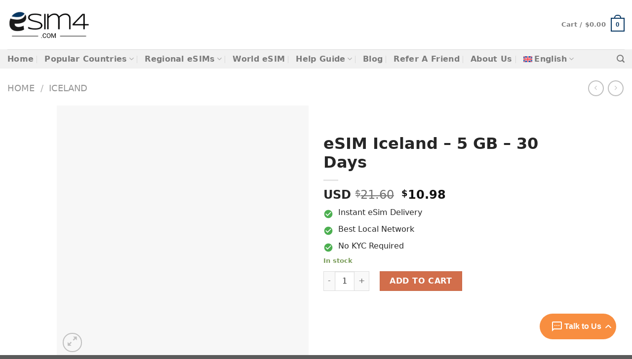

--- FILE ---
content_type: text/html; charset=UTF-8
request_url: https://www.esim4.com/product/esim-iceland-5-gb-30/
body_size: 54100
content:
<!DOCTYPE html>
<html lang="en-US" prefix="og: https://ogp.me/ns#" class="loading-site no-js">
<head>
	<meta charset="UTF-8" /><link rel="preload" href="https://www.esim4.com/wp-content/cache/fvm/min/1763820445-cssb70232d866cfae8784f93b5b569cb797995909dfd9bd4a70c52436800e7d6.css" as="style" media="all"  /><script data-cfasync="false">if(navigator.userAgent.match(/MSIE|Internet Explorer/i)||navigator.userAgent.match(/Trident\/7\..*?rv:11/i)){var href=document.location.href;if(!href.match(/[?&]iebrowser/)){if(href.indexOf("?")==-1){if(href.indexOf("#")==-1){document.location.href=href+"?iebrowser=1"}else{document.location.href=href.replace("#","?iebrowser=1#")}}else{if(href.indexOf("#")==-1){document.location.href=href+"&iebrowser=1"}else{document.location.href=href.replace("#","&iebrowser=1#")}}}}</script>
<script data-cfasync="false">class FVMLoader{constructor(e){this.triggerEvents=e,this.eventOptions={passive:!0},this.userEventListener=this.triggerListener.bind(this),this.delayedScripts={normal:[],async:[],defer:[]},this.allJQueries=[]}_addUserInteractionListener(e){this.triggerEvents.forEach(t=>window.addEventListener(t,e.userEventListener,e.eventOptions))}_removeUserInteractionListener(e){this.triggerEvents.forEach(t=>window.removeEventListener(t,e.userEventListener,e.eventOptions))}triggerListener(){this._removeUserInteractionListener(this),"loading"===document.readyState?document.addEventListener("DOMContentLoaded",this._loadEverythingNow.bind(this)):this._loadEverythingNow()}async _loadEverythingNow(){this._runAllDelayedCSS(),this._delayEventListeners(),this._delayJQueryReady(this),this._handleDocumentWrite(),this._registerAllDelayedScripts(),await this._loadScriptsFromList(this.delayedScripts.normal),await this._loadScriptsFromList(this.delayedScripts.defer),await this._loadScriptsFromList(this.delayedScripts.async),await this._triggerDOMContentLoaded(),await this._triggerWindowLoad(),window.dispatchEvent(new Event("wpr-allScriptsLoaded"))}_registerAllDelayedScripts(){document.querySelectorAll("script[type=fvmdelay]").forEach(e=>{e.hasAttribute("src")?e.hasAttribute("async")&&!1!==e.async?this.delayedScripts.async.push(e):e.hasAttribute("defer")&&!1!==e.defer||"module"===e.getAttribute("data-type")?this.delayedScripts.defer.push(e):this.delayedScripts.normal.push(e):this.delayedScripts.normal.push(e)})}_runAllDelayedCSS(){document.querySelectorAll("link[rel=fvmdelay]").forEach(e=>{e.setAttribute("rel","stylesheet")})}async _transformScript(e){return await this._requestAnimFrame(),new Promise(t=>{const n=document.createElement("script");let r;[...e.attributes].forEach(e=>{let t=e.nodeName;"type"!==t&&("data-type"===t&&(t="type",r=e.nodeValue),n.setAttribute(t,e.nodeValue))}),e.hasAttribute("src")?(n.addEventListener("load",t),n.addEventListener("error",t)):(n.text=e.text,t()),e.parentNode.replaceChild(n,e)})}async _loadScriptsFromList(e){const t=e.shift();return t?(await this._transformScript(t),this._loadScriptsFromList(e)):Promise.resolve()}_delayEventListeners(){let e={};function t(t,n){!function(t){function n(n){return e[t].eventsToRewrite.indexOf(n)>=0?"wpr-"+n:n}e[t]||(e[t]={originalFunctions:{add:t.addEventListener,remove:t.removeEventListener},eventsToRewrite:[]},t.addEventListener=function(){arguments[0]=n(arguments[0]),e[t].originalFunctions.add.apply(t,arguments)},t.removeEventListener=function(){arguments[0]=n(arguments[0]),e[t].originalFunctions.remove.apply(t,arguments)})}(t),e[t].eventsToRewrite.push(n)}function n(e,t){let n=e[t];Object.defineProperty(e,t,{get:()=>n||function(){},set(r){e["wpr"+t]=n=r}})}t(document,"DOMContentLoaded"),t(window,"DOMContentLoaded"),t(window,"load"),t(window,"pageshow"),t(document,"readystatechange"),n(document,"onreadystatechange"),n(window,"onload"),n(window,"onpageshow")}_delayJQueryReady(e){let t=window.jQuery;Object.defineProperty(window,"jQuery",{get:()=>t,set(n){if(n&&n.fn&&!e.allJQueries.includes(n)){n.fn.ready=n.fn.init.prototype.ready=function(t){e.domReadyFired?t.bind(document)(n):document.addEventListener("DOMContentLoaded2",()=>t.bind(document)(n))};const t=n.fn.on;n.fn.on=n.fn.init.prototype.on=function(){if(this[0]===window){function e(e){return e.split(" ").map(e=>"load"===e||0===e.indexOf("load.")?"wpr-jquery-load":e).join(" ")}"string"==typeof arguments[0]||arguments[0]instanceof String?arguments[0]=e(arguments[0]):"object"==typeof arguments[0]&&Object.keys(arguments[0]).forEach(t=>{delete Object.assign(arguments[0],{[e(t)]:arguments[0][t]})[t]})}return t.apply(this,arguments),this},e.allJQueries.push(n)}t=n}})}async _triggerDOMContentLoaded(){this.domReadyFired=!0,await this._requestAnimFrame(),document.dispatchEvent(new Event("DOMContentLoaded2")),await this._requestAnimFrame(),window.dispatchEvent(new Event("DOMContentLoaded2")),await this._requestAnimFrame(),document.dispatchEvent(new Event("wpr-readystatechange")),await this._requestAnimFrame(),document.wpronreadystatechange&&document.wpronreadystatechange()}async _triggerWindowLoad(){await this._requestAnimFrame(),window.dispatchEvent(new Event("wpr-load")),await this._requestAnimFrame(),window.wpronload&&window.wpronload(),await this._requestAnimFrame(),this.allJQueries.forEach(e=>e(window).trigger("wpr-jquery-load")),window.dispatchEvent(new Event("wpr-pageshow")),await this._requestAnimFrame(),window.wpronpageshow&&window.wpronpageshow()}_handleDocumentWrite(){const e=new Map;document.write=document.writeln=function(t){const n=document.currentScript,r=document.createRange(),i=n.parentElement;let a=e.get(n);void 0===a&&(a=n.nextSibling,e.set(n,a));const s=document.createDocumentFragment();r.setStart(s,0),s.appendChild(r.createContextualFragment(t)),i.insertBefore(s,a)}}async _requestAnimFrame(){return new Promise(e=>requestAnimationFrame(e))}static run(){const e=new FVMLoader(["keydown","mousemove","touchmove","touchstart","touchend","wheel"]);e._addUserInteractionListener(e)}}FVMLoader.run();</script><link rel="pingback" href="https://www.esim4.com/xmlrpc.php" /><link rel="alternate" hreflang="ko" href="https://www.esim4.com/ko/product/esim-%ec%95%84%ec%9d%b4%ec%8a%ac%eb%9e%80%eb%93%9c-5gb-30%ec%9d%bc/" /><link rel="alternate" hreflang="en" href="https://www.esim4.com/product/esim-iceland-5-gb-30/" /><link rel="alternate" hreflang="fr" href="https://www.esim4.com/fr/produit/esim-islande-5-gb-30-jours/" /><link rel="alternate" hreflang="ar" href="https://www.esim4.com/ar/product/%d8%b4%d8%b1%d9%8a%d8%ad%d8%a9-esim-%d8%a3%d9%8a%d8%b3%d9%84%d9%86%d8%af%d8%a7-5-%d8%ac%d9%8a%d8%ac%d8%a7%d8%a8%d8%a7%d9%8a%d8%aa-30-%d9%8a%d9%88%d9%85%d9%8b%d8%a7/" /><link rel="alternate" hreflang="zh-hans" href="https://www.esim4.com/zh-hans/product/esim-%e5%86%b0%e5%b2%9b-5-gb-30-%e5%a4%a9/" /><link rel="alternate" hreflang="de" href="https://www.esim4.com/de/produkt/esim-island-5-gb-30-tage/" /><link rel="alternate" hreflang="es" href="https://www.esim4.com/es/producto/esim-islandia-5-gb-30-dias/" /><link rel="alternate" hreflang="x-default" href="https://www.esim4.com/product/esim-iceland-5-gb-30/" /><meta name="viewport" content="width=device-width, initial-scale=1" /><title>eSIM Iceland - 5 GB - 30 Days</title><meta name="description" content="Hello, Globetrotter! 🚀 Gearing up for a journey to the world&#039;s hidden gem, Iceland? Let our 5 GB - 30 Days eSIM be your reliable digital ally, ensuring"/><meta name="robots" content="follow, index, max-snippet:-1, max-video-preview:-1, max-image-preview:large"/><link rel="canonical" href="https://www.esim4.com/product/esim-iceland-5-gb-30/" /><meta property="og:locale" content="en_US" /><meta property="og:type" content="product" /><meta property="og:title" content="eSIM Iceland - 5 GB - 30 Days" /><meta property="og:description" content="Hello, Globetrotter! 🚀 Gearing up for a journey to the world&#039;s hidden gem, Iceland? Let our 5 GB - 30 Days eSIM be your reliable digital ally, ensuring" /><meta property="og:url" content="https://www.esim4.com/product/esim-iceland-5-gb-30/" /><meta property="og:site_name" content="eSIM4" /><meta property="og:updated_time" content="2026-01-31T01:46:05+11:00" /><meta property="og:image" content="https://www.esim4.com/wp-content/uploads/2023/05/esim-iceland-5-gb-30-days-3.png" /><meta property="og:image:secure_url" content="https://www.esim4.com/wp-content/uploads/2023/05/esim-iceland-5-gb-30-days-3.png" /><meta property="og:image:width" content="1000" /><meta property="og:image:height" content="1000" /><meta property="og:image:alt" content="eSIM Iceland &#8211; 5 GB &#8211; 30 Days" /><meta property="og:image:type" content="image/png" /><meta property="product:price:amount" content="10.98" /><meta property="product:price:currency" content="USD" /><meta property="product:availability" content="instock" /><meta property="product:retailer_item_id" content="nenna-mobile-30days-5gb" /><meta name="twitter:card" content="summary_large_image" /><meta name="twitter:title" content="eSIM Iceland - 5 GB - 30 Days" /><meta name="twitter:description" content="Hello, Globetrotter! 🚀 Gearing up for a journey to the world&#039;s hidden gem, Iceland? Let our 5 GB - 30 Days eSIM be your reliable digital ally, ensuring" /><meta name="twitter:image" content="https://www.esim4.com/wp-content/uploads/2023/05/esim-iceland-5-gb-30-days-3.png" /><meta name="twitter:label1" content="Price" /><meta name="twitter:data1" content="&#036;10.98" /><meta name="twitter:label2" content="Availability" /><meta name="twitter:data2" content="In stock" /><script type="application/ld+json" class="rank-math-schema-pro">{"@context":"https://schema.org","@graph":[{"@type":"Place","@id":"https://www.esim4.com/#place","geo":{"@type":"GeoCoordinates","latitude":"-33.87314712669626","longitude":" 151.20390008465742"},"hasMap":"https://www.google.com/maps/search/?api=1&amp;query=-33.87314712669626, 151.20390008465742","address":{"@type":"PostalAddress","streetAddress":"Suite 18, 281 - 287 Sussex St","addressRegion":"NSW","postalCode":"2000","addressCountry":"Australia"}},{"@type":"Organization","@id":"https://www.esim4.com/#organization","name":"eSIM4","url":"https://www.esim4.com","address":{"@type":"PostalAddress","streetAddress":"Suite 18, 281 - 287 Sussex St","addressRegion":"NSW","postalCode":"2000","addressCountry":"Australia"},"logo":{"@type":"ImageObject","@id":"https://www.esim4.com/#logo","url":"https://www.esim4.com/wp-content/uploads/2024/08/eSim4logo.png","contentUrl":"https://www.esim4.com/wp-content/uploads/2024/08/eSim4logo.png","caption":"eSIM4","inLanguage":"en-US","width":"389","height":"150"},"description":"eSIM4 offers a convenient and cost-effective solution for international travelers, providing access to over 120+ data packages without contracts. We allows users to easily install and activate their eSIM by scanning a QR code, ensuring seamless connectivity upon arrival at their destination. eSIM4 offers features like co-existence with physical SIM cards, compatibility with various eSIM-enabled devices, and the ability to top up data plans as needed during the trip.","location":{"@id":"https://www.esim4.com/#place"}},{"@type":"WebSite","@id":"https://www.esim4.com/#website","url":"https://www.esim4.com","name":"eSIM4","alternateName":"eSIM4","publisher":{"@id":"https://www.esim4.com/#organization"},"inLanguage":"en-US"},{"@type":"ImageObject","@id":"https://www.esim4.com/wp-content/uploads/2023/05/esim-iceland-5-gb-30-days-3.png","url":"https://www.esim4.com/wp-content/uploads/2023/05/esim-iceland-5-gb-30-days-3.png","width":"1000","height":"1000","inLanguage":"en-US"},{"@type":"BreadcrumbList","@id":"https://www.esim4.com/product/esim-iceland-5-gb-30/#breadcrumb","itemListElement":[{"@type":"ListItem","position":"1","item":{"@id":"https://www.esim4.com","name":"Home"}},{"@type":"ListItem","position":"2","item":{"@id":"https://www.esim4.com/product-category/iceland/","name":"Iceland"}},{"@type":"ListItem","position":"3","item":{"@id":"https://www.esim4.com/product/esim-iceland-5-gb-30/","name":"eSIM Iceland &#8211; 5 GB &#8211; 30 Days"}}]},{"@type":"ItemPage","@id":"https://www.esim4.com/product/esim-iceland-5-gb-30/#webpage","url":"https://www.esim4.com/product/esim-iceland-5-gb-30/","name":"eSIM Iceland - 5 GB - 30 Days","datePublished":"2025-11-19T18:06:58+11:00","dateModified":"2026-01-31T01:46:05+11:00","isPartOf":{"@id":"https://www.esim4.com/#website"},"primaryImageOfPage":{"@id":"https://www.esim4.com/wp-content/uploads/2023/05/esim-iceland-5-gb-30-days-3.png"},"inLanguage":"en-US","breadcrumb":{"@id":"https://www.esim4.com/product/esim-iceland-5-gb-30/#breadcrumb"}},{"@type":"Product","name":"eSIM Iceland - 5 GB - 30 Days","description":"Hello, Globetrotter! \ud83d\ude80 Gearing up for a journey to the world's hidden gem, Iceland? Let our 5 GB - 30 Days eSIM be your reliable digital ally, ensuring you remain connected at every step! This eSIM doesn't come with a phone number.. Be it for work or leisure, rely on our real-time, robust local mobile connectivity from the moment you set foot in your destination! Unbox the advantages of our prepaid eSIM: ----------------------------------------------- \ud83c\udfaf Be up and running in under a minute. Embrace fast local connectivity no matter where your travels take you. \ud83c\udf10 Immerse in the strength of 3G/4G connectivity with our eSIM. Embrace local internet speeds and say goodbye to the hassles of traditional roaming. \ud83d\udcb0 Enjoy economical local rates. Abandon the uncertainty of steep and unpredictable roaming costs. \ud83d\udd70 Reclaim your time with zero SIM card swaps. Forget about long airport queues or the nuisance of physically switching SIM cards. Distinctive Product Features: ----------------------------------------------- \u2714\ufe0f Data Access: prepaid eSIM 5 GB - 30 Days. \u2714\ufe0f Validity: Enjoy a 5 GB - 30 Days validity period from the day of your eSIM activation. \u2714\ufe0f Speed: Tap into 3G/4G connectivity. \u2714\ufe0f Plan Type: Data only. Keep up with all your favourite apps and make calls via platforms like WhatsApp, Facebook, and more. \u2714\ufe0f Privacy: We respect your privacy. No need for identity verification \u2013 explore the world while preserving your anonymity. \u2714\ufe0f Networks: Our Iceland eSIM syncs with local network providers, ensuring uninterrupted coverage. \u2714\ufe0f Coverage: Enjoy full-scale coverage throughout your destination. \u2714\ufe0f Compatibility: Designed exclusively for eSIM-supported, unlocked devices. \u2714\ufe0f Delivery: Upon purchase, we'll email your customized eSIM and detailed setup instructions for iOS and Android within 24 hours. Just scan the QR code to activate \u2013 it's that simple! What can I do with 5 GB - 30 Days of data? With our 5 GB - 30 Days data package, you'll have more than enough data to stay connected and make the most of your trip. Here's what you can do with 5 GB - 30 Days of data: Google Map Find 13,421,772 routes Spotify Listen to 1,024 songs YouTube Watch 1.4 hours of videos Facebook Make 2,560 Facebook posts Instagram Make 17,476 Instagram posts *** Disclaimer: These estimates are for reference only; actual data usage may vary. Upload and share your travel memories on social media and stay connected with friends and family through video calls. At eSIM4, we're dedicated to offering the most trustworthy eSIM and mobile internet solutions across the globe. For any inquiries or assistance, don't hesitate to contact us. Here's to a memorable journey! \ud83d\ude80","sku":"nenna-mobile-30days-5gb","category":"Iceland","mainEntityOfPage":{"@id":"https://www.esim4.com/product/esim-iceland-5-gb-30/#webpage"},"image":[{"@type":"ImageObject","url":"https://www.esim4.com/wp-content/uploads/2023/05/esim-iceland-5-gb-30-days-3.png","height":"1000","width":"1000"},{"@type":"ImageObject","url":"https://www.esim4.com/wp-content/uploads/2023/05/esim-iceland-5-gb-30-days-4.png","height":"1000","width":"1000"},{"@type":"ImageObject","url":"https://www.esim4.com/wp-content/uploads/2023/05/esim-iceland-5-gb-30-days-5.png","height":"1000","width":"1000"}],"offers":{"@type":"Offer","price":"10.98","priceCurrency":"USD","priceValidUntil":"2027-12-31","availability":"https://schema.org/InStock","itemCondition":"NewCondition","url":"https://www.esim4.com/product/esim-iceland-5-gb-30/","seller":{"@type":"Organization","@id":"https://www.esim4.com/","name":"eSIM4","url":"https://www.esim4.com","logo":"https://www.esim4.com/wp-content/uploads/2024/08/eSim4logo.png"}},"@id":"https://www.esim4.com/product/esim-iceland-5-gb-30/#richSnippet"}]}</script><link rel="alternate" type="application/rss+xml" title="eSIM4 &raquo; Feed" href="https://www.esim4.com/feed/" /><link rel="alternate" type="application/rss+xml" title="eSIM4 &raquo; Comments Feed" href="https://www.esim4.com/comments/feed/" /><link rel="alternate" title="oEmbed (JSON)" type="application/json+oembed" href="https://www.esim4.com/wp-json/oembed/1.0/embed?url=https%3A%2F%2Fwww.esim4.com%2Fproduct%2Fesim-iceland-5-gb-30%2F" /><link rel="alternate" title="oEmbed (XML)" type="text/xml+oembed" href="https://www.esim4.com/wp-json/oembed/1.0/embed?url=https%3A%2F%2Fwww.esim4.com%2Fproduct%2Fesim-iceland-5-gb-30%2F&#038;format=xml" /><link rel="alternate" title="JSON" type="application/json" href="https://www.esim4.com/wp-json/wp/v2/product/1739" /><meta name="generator" content="WordPress 6.9" /><meta name="generator" content="WPML ver:4.6.13 stt:5,59,1,4,3,29,2;" /><meta name="msapplication-TileImage" content="https://www.esim4.com/wp-content/uploads/2023/04/cropped-favicon-32x32-1-270x270.png" /><link rel="stylesheet" href="https://www.esim4.com/wp-content/cache/fvm/min/1763820445-cssb70232d866cfae8784f93b5b569cb797995909dfd9bd4a70c52436800e7d6.css" media="all" />
	<link rel="profile" href="https://gmpg.org/xfn/11" />
	

	<script type="612393284fb836e051ef16ad-text/javascript">(function(html){html.className = html.className.replace(/\bno-js\b/,'js')})(document.documentElement);</script>









<!-- Google Tag Manager for WordPress by gtm4wp.com -->
<script data-cfasync="false" data-pagespeed-no-defer>
	var gtm4wp_datalayer_name = "dataLayer";
	var dataLayer = dataLayer || [];
	const gtm4wp_use_sku_instead = false;
	const gtm4wp_currency = 'USD';
	const gtm4wp_product_per_impression = 10;
	const gtm4wp_clear_ecommerce = false;
	const gtm4wp_datalayer_max_timeout = 2000;
</script>
<!-- End Google Tag Manager for WordPress by gtm4wp.com --><script type="612393284fb836e051ef16ad-text/javascript">window._wca = window._wca || [];</script>

<!-- Search Engine Optimization by Rank Math PRO - https://rankmath.com/ -->






























<!-- /Rank Math WordPress SEO plugin -->

<link rel='dns-prefetch' href='//stats.wp.com' />
<link rel='dns-prefetch' href='//cdn.jsdelivr.net' />
<link rel='prefetch' href='https://www.esim4.com/wp-content/themes/flatsome/assets/js/chunk.countup.js?ver=3.16.8' />
<link rel='prefetch' href='https://www.esim4.com/wp-content/themes/flatsome/assets/js/chunk.sticky-sidebar.js?ver=3.16.8' />
<link rel='prefetch' href='https://www.esim4.com/wp-content/themes/flatsome/assets/js/chunk.tooltips.js?ver=3.16.8' />
<link rel='prefetch' href='https://www.esim4.com/wp-content/themes/flatsome/assets/js/chunk.vendors-popups.js?ver=3.16.8' />
<link rel='prefetch' href='https://www.esim4.com/wp-content/themes/flatsome/assets/js/chunk.vendors-slider.js?ver=3.16.8' />




<style id='wp-img-auto-sizes-contain-inline-css' type='text/css' media="all">img:is([sizes=auto i],[sizes^="auto," i]){contain-intrinsic-size:3000px 1500px}</style>
<style id='wp-emoji-styles-inline-css' type='text/css' media="all">img.wp-smiley,img.emoji{display:inline!important;border:none!important;box-shadow:none!important;height:1em!important;width:1em!important;margin:0 0.07em!important;vertical-align:-0.1em!important;background:none!important;padding:0!important}</style>
<style id='wp-block-library-inline-css' type='text/css' media="all">:root{--wp-block-synced-color:#7a00df;--wp-block-synced-color--rgb:122,0,223;--wp-bound-block-color:var(--wp-block-synced-color);--wp-editor-canvas-background:#ddd;--wp-admin-theme-color:#007cba;--wp-admin-theme-color--rgb:0,124,186;--wp-admin-theme-color-darker-10:#006ba1;--wp-admin-theme-color-darker-10--rgb:0,107,160.5;--wp-admin-theme-color-darker-20:#005a87;--wp-admin-theme-color-darker-20--rgb:0,90,135;--wp-admin-border-width-focus:2px}@media (min-resolution:192dpi){:root{--wp-admin-border-width-focus:1.5px}}.wp-element-button{cursor:pointer}:root .has-very-light-gray-background-color{background-color:#eee}:root .has-very-dark-gray-background-color{background-color:#313131}:root .has-very-light-gray-color{color:#eee}:root .has-very-dark-gray-color{color:#313131}:root .has-vivid-green-cyan-to-vivid-cyan-blue-gradient-background{background:linear-gradient(135deg,#00d084,#0693e3)}:root .has-purple-crush-gradient-background{background:linear-gradient(135deg,#34e2e4,#4721fb 50%,#ab1dfe)}:root .has-hazy-dawn-gradient-background{background:linear-gradient(135deg,#faaca8,#dad0ec)}:root .has-subdued-olive-gradient-background{background:linear-gradient(135deg,#fafae1,#67a671)}:root .has-atomic-cream-gradient-background{background:linear-gradient(135deg,#fdd79a,#004a59)}:root .has-nightshade-gradient-background{background:linear-gradient(135deg,#330968,#31cdcf)}:root .has-midnight-gradient-background{background:linear-gradient(135deg,#020381,#2874fc)}:root{--wp--preset--font-size--normal:16px;--wp--preset--font-size--huge:42px}.has-regular-font-size{font-size:1em}.has-larger-font-size{font-size:2.625em}.has-normal-font-size{font-size:var(--wp--preset--font-size--normal)}.has-huge-font-size{font-size:var(--wp--preset--font-size--huge)}.has-text-align-center{text-align:center}.has-text-align-left{text-align:left}.has-text-align-right{text-align:right}.has-fit-text{white-space:nowrap!important}#end-resizable-editor-section{display:none}.aligncenter{clear:both}.items-justified-left{justify-content:flex-start}.items-justified-center{justify-content:center}.items-justified-right{justify-content:flex-end}.items-justified-space-between{justify-content:space-between}.screen-reader-text{border:0;clip-path:inset(50%);height:1px;margin:-1px;overflow:hidden;padding:0;position:absolute;width:1px;word-wrap:normal!important}.screen-reader-text:focus{background-color:#ddd;clip-path:none;color:#444;display:block;font-size:1em;height:auto;left:5px;line-height:normal;padding:15px 23px 14px;text-decoration:none;top:5px;width:auto;z-index:100000}html :where(.has-border-color){border-style:solid}html :where([style*=border-top-color]){border-top-style:solid}html :where([style*=border-right-color]){border-right-style:solid}html :where([style*=border-bottom-color]){border-bottom-style:solid}html :where([style*=border-left-color]){border-left-style:solid}html :where([style*=border-width]){border-style:solid}html :where([style*=border-top-width]){border-top-style:solid}html :where([style*=border-right-width]){border-right-style:solid}html :where([style*=border-bottom-width]){border-bottom-style:solid}html :where([style*=border-left-width]){border-left-style:solid}html :where(img[class*=wp-image-]){height:auto;max-width:100%}:where(figure){margin:0 0 1em}html :where(.is-position-sticky){--wp-admin--admin-bar--position-offset:var(--wp-admin--admin-bar--height,0px)}@media screen and (max-width:600px){html :where(.is-position-sticky){--wp-admin--admin-bar--position-offset:0px}}</style>
<style id='global-styles-inline-css' type='text/css' media="all">:root{--wp--preset--aspect-ratio--square:1;--wp--preset--aspect-ratio--4-3:4/3;--wp--preset--aspect-ratio--3-4:3/4;--wp--preset--aspect-ratio--3-2:3/2;--wp--preset--aspect-ratio--2-3:2/3;--wp--preset--aspect-ratio--16-9:16/9;--wp--preset--aspect-ratio--9-16:9/16;--wp--preset--color--black:#000000;--wp--preset--color--cyan-bluish-gray:#abb8c3;--wp--preset--color--white:#ffffff;--wp--preset--color--pale-pink:#f78da7;--wp--preset--color--vivid-red:#cf2e2e;--wp--preset--color--luminous-vivid-orange:#ff6900;--wp--preset--color--luminous-vivid-amber:#fcb900;--wp--preset--color--light-green-cyan:#7bdcb5;--wp--preset--color--vivid-green-cyan:#00d084;--wp--preset--color--pale-cyan-blue:#8ed1fc;--wp--preset--color--vivid-cyan-blue:#0693e3;--wp--preset--color--vivid-purple:#9b51e0;--wp--preset--gradient--vivid-cyan-blue-to-vivid-purple:linear-gradient(135deg,rgb(6,147,227) 0%,rgb(155,81,224) 100%);--wp--preset--gradient--light-green-cyan-to-vivid-green-cyan:linear-gradient(135deg,rgb(122,220,180) 0%,rgb(0,208,130) 100%);--wp--preset--gradient--luminous-vivid-amber-to-luminous-vivid-orange:linear-gradient(135deg,rgb(252,185,0) 0%,rgb(255,105,0) 100%);--wp--preset--gradient--luminous-vivid-orange-to-vivid-red:linear-gradient(135deg,rgb(255,105,0) 0%,rgb(207,46,46) 100%);--wp--preset--gradient--very-light-gray-to-cyan-bluish-gray:linear-gradient(135deg,rgb(238,238,238) 0%,rgb(169,184,195) 100%);--wp--preset--gradient--cool-to-warm-spectrum:linear-gradient(135deg,rgb(74,234,220) 0%,rgb(151,120,209) 20%,rgb(207,42,186) 40%,rgb(238,44,130) 60%,rgb(251,105,98) 80%,rgb(254,248,76) 100%);--wp--preset--gradient--blush-light-purple:linear-gradient(135deg,rgb(255,206,236) 0%,rgb(152,150,240) 100%);--wp--preset--gradient--blush-bordeaux:linear-gradient(135deg,rgb(254,205,165) 0%,rgb(254,45,45) 50%,rgb(107,0,62) 100%);--wp--preset--gradient--luminous-dusk:linear-gradient(135deg,rgb(255,203,112) 0%,rgb(199,81,192) 50%,rgb(65,88,208) 100%);--wp--preset--gradient--pale-ocean:linear-gradient(135deg,rgb(255,245,203) 0%,rgb(182,227,212) 50%,rgb(51,167,181) 100%);--wp--preset--gradient--electric-grass:linear-gradient(135deg,rgb(202,248,128) 0%,rgb(113,206,126) 100%);--wp--preset--gradient--midnight:linear-gradient(135deg,rgb(2,3,129) 0%,rgb(40,116,252) 100%);--wp--preset--font-size--small:13px;--wp--preset--font-size--medium:20px;--wp--preset--font-size--large:36px;--wp--preset--font-size--x-large:42px;--wp--preset--font-family--inter:"Inter", sans-serif;--wp--preset--font-family--cardo:Cardo;--wp--preset--spacing--20:0.44rem;--wp--preset--spacing--30:0.67rem;--wp--preset--spacing--40:1rem;--wp--preset--spacing--50:1.5rem;--wp--preset--spacing--60:2.25rem;--wp--preset--spacing--70:3.38rem;--wp--preset--spacing--80:5.06rem;--wp--preset--shadow--natural:6px 6px 9px rgba(0, 0, 0, 0.2);--wp--preset--shadow--deep:12px 12px 50px rgba(0, 0, 0, 0.4);--wp--preset--shadow--sharp:6px 6px 0px rgba(0, 0, 0, 0.2);--wp--preset--shadow--outlined:6px 6px 0px -3px rgb(255, 255, 255), 6px 6px rgb(0, 0, 0);--wp--preset--shadow--crisp:6px 6px 0px rgb(0, 0, 0)}:where(.is-layout-flex){gap:.5em}:where(.is-layout-grid){gap:.5em}body .is-layout-flex{display:flex}.is-layout-flex{flex-wrap:wrap;align-items:center}.is-layout-flex>:is(*,div){margin:0}body .is-layout-grid{display:grid}.is-layout-grid>:is(*,div){margin:0}:where(.wp-block-columns.is-layout-flex){gap:2em}:where(.wp-block-columns.is-layout-grid){gap:2em}:where(.wp-block-post-template.is-layout-flex){gap:1.25em}:where(.wp-block-post-template.is-layout-grid){gap:1.25em}.has-black-color{color:var(--wp--preset--color--black)!important}.has-cyan-bluish-gray-color{color:var(--wp--preset--color--cyan-bluish-gray)!important}.has-white-color{color:var(--wp--preset--color--white)!important}.has-pale-pink-color{color:var(--wp--preset--color--pale-pink)!important}.has-vivid-red-color{color:var(--wp--preset--color--vivid-red)!important}.has-luminous-vivid-orange-color{color:var(--wp--preset--color--luminous-vivid-orange)!important}.has-luminous-vivid-amber-color{color:var(--wp--preset--color--luminous-vivid-amber)!important}.has-light-green-cyan-color{color:var(--wp--preset--color--light-green-cyan)!important}.has-vivid-green-cyan-color{color:var(--wp--preset--color--vivid-green-cyan)!important}.has-pale-cyan-blue-color{color:var(--wp--preset--color--pale-cyan-blue)!important}.has-vivid-cyan-blue-color{color:var(--wp--preset--color--vivid-cyan-blue)!important}.has-vivid-purple-color{color:var(--wp--preset--color--vivid-purple)!important}.has-black-background-color{background-color:var(--wp--preset--color--black)!important}.has-cyan-bluish-gray-background-color{background-color:var(--wp--preset--color--cyan-bluish-gray)!important}.has-white-background-color{background-color:var(--wp--preset--color--white)!important}.has-pale-pink-background-color{background-color:var(--wp--preset--color--pale-pink)!important}.has-vivid-red-background-color{background-color:var(--wp--preset--color--vivid-red)!important}.has-luminous-vivid-orange-background-color{background-color:var(--wp--preset--color--luminous-vivid-orange)!important}.has-luminous-vivid-amber-background-color{background-color:var(--wp--preset--color--luminous-vivid-amber)!important}.has-light-green-cyan-background-color{background-color:var(--wp--preset--color--light-green-cyan)!important}.has-vivid-green-cyan-background-color{background-color:var(--wp--preset--color--vivid-green-cyan)!important}.has-pale-cyan-blue-background-color{background-color:var(--wp--preset--color--pale-cyan-blue)!important}.has-vivid-cyan-blue-background-color{background-color:var(--wp--preset--color--vivid-cyan-blue)!important}.has-vivid-purple-background-color{background-color:var(--wp--preset--color--vivid-purple)!important}.has-black-border-color{border-color:var(--wp--preset--color--black)!important}.has-cyan-bluish-gray-border-color{border-color:var(--wp--preset--color--cyan-bluish-gray)!important}.has-white-border-color{border-color:var(--wp--preset--color--white)!important}.has-pale-pink-border-color{border-color:var(--wp--preset--color--pale-pink)!important}.has-vivid-red-border-color{border-color:var(--wp--preset--color--vivid-red)!important}.has-luminous-vivid-orange-border-color{border-color:var(--wp--preset--color--luminous-vivid-orange)!important}.has-luminous-vivid-amber-border-color{border-color:var(--wp--preset--color--luminous-vivid-amber)!important}.has-light-green-cyan-border-color{border-color:var(--wp--preset--color--light-green-cyan)!important}.has-vivid-green-cyan-border-color{border-color:var(--wp--preset--color--vivid-green-cyan)!important}.has-pale-cyan-blue-border-color{border-color:var(--wp--preset--color--pale-cyan-blue)!important}.has-vivid-cyan-blue-border-color{border-color:var(--wp--preset--color--vivid-cyan-blue)!important}.has-vivid-purple-border-color{border-color:var(--wp--preset--color--vivid-purple)!important}.has-vivid-cyan-blue-to-vivid-purple-gradient-background{background:var(--wp--preset--gradient--vivid-cyan-blue-to-vivid-purple)!important}.has-light-green-cyan-to-vivid-green-cyan-gradient-background{background:var(--wp--preset--gradient--light-green-cyan-to-vivid-green-cyan)!important}.has-luminous-vivid-amber-to-luminous-vivid-orange-gradient-background{background:var(--wp--preset--gradient--luminous-vivid-amber-to-luminous-vivid-orange)!important}.has-luminous-vivid-orange-to-vivid-red-gradient-background{background:var(--wp--preset--gradient--luminous-vivid-orange-to-vivid-red)!important}.has-very-light-gray-to-cyan-bluish-gray-gradient-background{background:var(--wp--preset--gradient--very-light-gray-to-cyan-bluish-gray)!important}.has-cool-to-warm-spectrum-gradient-background{background:var(--wp--preset--gradient--cool-to-warm-spectrum)!important}.has-blush-light-purple-gradient-background{background:var(--wp--preset--gradient--blush-light-purple)!important}.has-blush-bordeaux-gradient-background{background:var(--wp--preset--gradient--blush-bordeaux)!important}.has-luminous-dusk-gradient-background{background:var(--wp--preset--gradient--luminous-dusk)!important}.has-pale-ocean-gradient-background{background:var(--wp--preset--gradient--pale-ocean)!important}.has-electric-grass-gradient-background{background:var(--wp--preset--gradient--electric-grass)!important}.has-midnight-gradient-background{background:var(--wp--preset--gradient--midnight)!important}.has-small-font-size{font-size:var(--wp--preset--font-size--small)!important}.has-medium-font-size{font-size:var(--wp--preset--font-size--medium)!important}.has-large-font-size{font-size:var(--wp--preset--font-size--large)!important}.has-x-large-font-size{font-size:var(--wp--preset--font-size--x-large)!important}</style>

<style id='classic-theme-styles-inline-css' type='text/css' media="all">/*! This file is auto-generated */
.wp-block-button__link{color:#fff;background-color:#32373c;border-radius:9999px;box-shadow:none;text-decoration:none;padding:calc(.667em + 2px) calc(1.333em + 2px);font-size:1.125em}.wp-block-file__button{background:#32373c;color:#fff;text-decoration:none}</style>



<style id='pisol-sales-notification-animate-inline-css' type='text/css' media="all">.pi-popup{background-color:#fff;left:20px;bottom:20px;width:40vw;border-radius:5px}.pi-popup-image{width:25%;order:1;padding:10px}.pi-popup-image img{border-radius:0}.pi-popup-content{order:2;color:#000;font-size:16px;font-weight:400}.pi-product{color:#000;font-size:16px;font-weight:400}.pi-product_link{color:#000;font-size:16px;font-weight:400}.pi-time{color:#000;font-size:16px;font-weight:400}.pi-date{color:#000;font-size:16px;font-weight:400}.pi-country{color:#000;font-size:16px;font-weight:400}.pi-state{color:#000;font-size:16px;font-weight:400}.pi-city{color:#000;font-size:16px;font-weight:400}.pi-first_name{color:#000;font-size:16px;font-weight:400}@media (max-width:968px){.pi-popup{bottom:0px!important;left:0px!important;top:auto!important;width:100%!important;border-radius:0!important}.pi-popup-image{width:25%!important}.pi-popup-close{right:10px}}</style>


<style id='woocommerce-inline-inline-css' type='text/css' media="all">.woocommerce form .form-row .required{visibility:visible}</style>




<style id='wpml-legacy-horizontal-list-0-inline-css' type='text/css' media="all">.wpml-ls-statics-footer a,.wpml-ls-statics-footer .wpml-ls-sub-menu a,.wpml-ls-statics-footer .wpml-ls-sub-menu a:link,.wpml-ls-statics-footer li:not(.wpml-ls-current-language) .wpml-ls-link,.wpml-ls-statics-footer li:not(.wpml-ls-current-language) .wpml-ls-link:link{color:#444;background-color:#fff}.wpml-ls-statics-footer a,.wpml-ls-statics-footer .wpml-ls-sub-menu a:hover,.wpml-ls-statics-footer .wpml-ls-sub-menu a:focus,.wpml-ls-statics-footer .wpml-ls-sub-menu a:link:hover,.wpml-ls-statics-footer .wpml-ls-sub-menu a:link:focus{color:#000;background-color:#eee}.wpml-ls-statics-footer .wpml-ls-current-language>a{color:#444;background-color:#fff}.wpml-ls-statics-footer .wpml-ls-current-language:hover>a,.wpml-ls-statics-footer .wpml-ls-current-language>a:focus{color:#000;background-color:#eee}</style>






<style id='flatsome-main-inline-css' type='text/css' media="all">@font-face{font-family:"fl-icons";font-display:block;src:url(https://www.esim4.com/wp-content/themes/flatsome/assets/css/icons/fl-icons.woff?v=3.16.8) format("woff")}</style>


<script type="612393284fb836e051ef16ad-text/javascript" id="wpml-cookie-js-extra">
/* <![CDATA[ */
var wpml_cookies = {"wp-wpml_current_language":{"value":"en","expires":1,"path":"/"}};
var wpml_cookies = {"wp-wpml_current_language":{"value":"en","expires":1,"path":"/"}};
//# sourceURL=wpml-cookie-js-extra
/* ]]> */
</script>
<script type="612393284fb836e051ef16ad-text/javascript" src="https://www.esim4.com/wp-content/plugins/sitepress-multilingual-cms/res/js/cookies/language-cookie.js?ver=4.6.13" id="wpml-cookie-js" defer="defer" data-wp-strategy="defer"></script>
<script type="612393284fb836e051ef16ad-text/javascript" src="https://www.esim4.com/wp-includes/js/jquery/jquery.min.js?ver=3.7.1" id="jquery-core-js"></script>
<script type="612393284fb836e051ef16ad-text/javascript" src="https://www.esim4.com/wp-content/plugins/woocommerce/assets/js/jquery-blockui/jquery.blockUI.min.js?ver=2.7.0-wc.9.2.4" id="jquery-blockui-js" defer="defer" data-wp-strategy="defer"></script>
<script type="612393284fb836e051ef16ad-text/javascript" id="wc-add-to-cart-js-extra">
/* <![CDATA[ */
var wc_add_to_cart_params = {"ajax_url":"/wp-admin/admin-ajax.php","wc_ajax_url":"/?wc-ajax=%%endpoint%%","i18n_view_cart":"View cart","cart_url":"https://www.esim4.com/cart/","is_cart":"","cart_redirect_after_add":"yes"};
//# sourceURL=wc-add-to-cart-js-extra
/* ]]> */
</script>
<script type="612393284fb836e051ef16ad-text/javascript" src="https://www.esim4.com/wp-content/plugins/woocommerce/assets/js/frontend/add-to-cart.min.js?ver=9.2.4" id="wc-add-to-cart-js" defer="defer" data-wp-strategy="defer"></script>
<script type="612393284fb836e051ef16ad-text/javascript" src="https://www.esim4.com/wp-content/plugins/woocommerce/assets/js/photoswipe/photoswipe.min.js?ver=4.1.1-wc.9.2.4" id="photoswipe-js" defer="defer" data-wp-strategy="defer"></script>
<script type="612393284fb836e051ef16ad-text/javascript" src="https://www.esim4.com/wp-content/plugins/woocommerce/assets/js/photoswipe/photoswipe-ui-default.min.js?ver=4.1.1-wc.9.2.4" id="photoswipe-ui-default-js" defer="defer" data-wp-strategy="defer"></script>
<script type="612393284fb836e051ef16ad-text/javascript" id="wc-single-product-js-extra">
/* <![CDATA[ */
var wc_single_product_params = {"i18n_required_rating_text":"Please select a rating","review_rating_required":"yes","flexslider":{"rtl":false,"animation":"slide","smoothHeight":true,"directionNav":false,"controlNav":"thumbnails","slideshow":false,"animationSpeed":500,"animationLoop":false,"allowOneSlide":false},"zoom_enabled":"","zoom_options":[],"photoswipe_enabled":"1","photoswipe_options":{"shareEl":false,"closeOnScroll":false,"history":false,"hideAnimationDuration":0,"showAnimationDuration":0},"flexslider_enabled":""};
//# sourceURL=wc-single-product-js-extra
/* ]]> */
</script>
<script type="612393284fb836e051ef16ad-text/javascript" src="https://www.esim4.com/wp-content/plugins/woocommerce/assets/js/frontend/single-product.min.js?ver=9.2.4" id="wc-single-product-js" defer="defer" data-wp-strategy="defer"></script>
<script type="612393284fb836e051ef16ad-text/javascript" src="https://www.esim4.com/wp-content/plugins/woocommerce/assets/js/js-cookie/js.cookie.min.js?ver=2.1.4-wc.9.2.4" id="js-cookie-js" defer="defer" data-wp-strategy="defer"></script>
<script type="612393284fb836e051ef16ad-text/javascript" id="woocommerce-js-extra">
/* <![CDATA[ */
var woocommerce_params = {"ajax_url":"/wp-admin/admin-ajax.php","wc_ajax_url":"/?wc-ajax=%%endpoint%%"};
//# sourceURL=woocommerce-js-extra
/* ]]> */
</script>
<script type="612393284fb836e051ef16ad-text/javascript" src="https://www.esim4.com/wp-content/plugins/woocommerce/assets/js/frontend/woocommerce.min.js?ver=9.2.4" id="woocommerce-js" defer="defer" data-wp-strategy="defer"></script>
<script type="612393284fb836e051ef16ad-text/javascript" id="gens-raf-js-js-extra">
/* <![CDATA[ */
var gens_raf = {"cookieTime":"30","ajax_url":"https://www.esim4.com/wp-admin/admin-ajax.php","success_msg":"Invitation has been sent!","modal":"","modal_delay":"","nonce":"9445decaf0"};
//# sourceURL=gens-raf-js-js-extra
/* ]]> */
</script>
<script type="612393284fb836e051ef16ad-text/javascript" src="https://www.esim4.com/wp-content/plugins/wpgens-refer-a-friend-premium/assets/js/gens-raf-public.js?ver=4.4.3" id="gens-raf-js-js"></script>
<script type="612393284fb836e051ef16ad-text/javascript" src="https://www.esim4.com/wp-content/plugins/sitepress-multilingual-cms/templates/language-switchers/legacy-dropdown/script.min.js?ver=1" id="wpml-legacy-dropdown-0-js"></script>
<script type="612393284fb836e051ef16ad-text/javascript" src="https://www.esim4.com/wp-content/plugins/sitepress-multilingual-cms/templates/language-switchers/legacy-dropdown-click/script.min.js?ver=1" id="wpml-legacy-dropdown-click-0-js"></script>
<script data-service="jetpack-statistics" data-category="statistics" type="text/plain" data-cmplz-src="https://stats.wp.com/s-202606.js" id="woocommerce-analytics-js" defer="defer" data-wp-strategy="defer"></script>
<script type="612393284fb836e051ef16ad-text/javascript" id="woocommerce-tokenization-form-js-extra">
/* <![CDATA[ */
var wc_tokenization_form_params = {"is_registration_required":"","is_logged_in":""};
//# sourceURL=woocommerce-tokenization-form-js-extra
/* ]]> */
</script>
<script type="612393284fb836e051ef16ad-text/javascript" src="https://www.esim4.com/wp-content/plugins/woocommerce/assets/js/frontend/tokenization-form.min.js?ver=9.2.4" id="woocommerce-tokenization-form-js"></script>
<link rel="https://api.w.org/" href="https://www.esim4.com/wp-json/" /><link rel="EditURI" type="application/rsd+xml" title="RSD" href="https://www.esim4.com/xmlrpc.php?rsd" />

<link rel='shortlink' href='https://www.esim4.com/?p=1739' />

	<style media="all">img#wpstats{display:none}</style>
					<style media="all">.cmplz-hidden{display:none!important}</style>
<!-- Google Tag Manager for WordPress by gtm4wp.com -->
<!-- GTM Container placement set to automatic -->
<script data-cfasync="false" data-pagespeed-no-defer>
	var dataLayer_content = {"pagePostType":"product","pagePostType2":"single-product","pagePostAuthor":"admin","cartContent":{"totals":{"applied_coupons":[],"discount_total":0,"subtotal":0,"total":0},"items":[]},"productRatingCounts":[],"productAverageRating":0,"productReviewCount":0,"productType":"simple","productIsVariable":0};
	dataLayer.push( dataLayer_content );
</script>
<script data-cfasync="false" data-pagespeed-no-defer>
(function(w,d,s,l,i){w[l]=w[l]||[];w[l].push({'gtm.start':
new Date().getTime(),event:'gtm.js'});var f=d.getElementsByTagName(s)[0],
j=d.createElement(s),dl=l!='dataLayer'?'&l='+l:'';j.async=true;j.src=
'//www.googletagmanager.com/gtm.js?id='+i+dl;f.parentNode.insertBefore(j,f);
})(window,document,'script','dataLayer','GTM-K3ZDWWT');
</script>
<!-- End Google Tag Manager for WordPress by gtm4wp.com --><style media="all">.bg{opacity:0;transition:opacity 1s;-webkit-transition:opacity 1s}.bg-loaded{opacity:1}</style>	<noscript><style>.woocommerce-product-gallery{ opacity: 1 !important; }</style></noscript>
	
<script type="text/plain" data-service="microsoftads" data-category="marketing">(function(w,d,t,r,u){var f,n,i;w[u]=w[u]||[],f=function(){var o={ti:"97042011"};o.q=w[u],w[u]=new UET(o),w[u].push("pageLoad")},n=d.createElement(t),n.src=r,n.async=1,n.onload=n.onreadystatechange=function(){var s=this.readyState;s&&s!=="loaded"&&s!=="complete"||(f(),n.onload=n.onreadystatechange=null)},i=d.getElementsByTagName(t)[0],i.parentNode.insertBefore(n,i)})(window,document,"script","//bat.bing.com/bat.js","uetq");</script>

<!-- TruConversion for esim4.com -->
<script type="612393284fb836e051ef16ad-text/javascript">
    var _tip = _tip || [];
    (function(d,s,id){
        var js, tjs = d.getElementsByTagName(s)[0];
        if(d.getElementById(id)) { return; }
        js = d.createElement(s); js.id = id;
        js.async = true;
        js.src = d.location.protocol + '//app.truconversion.com/ti-js/41988/dcddc.js';
        tjs.parentNode.insertBefore(js, tjs);
    }(document, 'script', 'ti-js'));
</script>
                        



<script src="https://cdn.brevo.com/js/sdk-loader.js" async type="612393284fb836e051ef16ad-text/javascript"></script>
<script type="612393284fb836e051ef16ad-text/javascript">
    // Version: 2.0
    window.Brevo = window.Brevo || [];
    Brevo.push([
        "init",
        {
        client_key: "uhc3gak6zwkjyxsjvqdehdeq",
        // Optional: Add other initialization options, see documentation
        }
    ]);
</script>

<script src="https://cdn.brevo.com/js/sdk-loader.js" async type="612393284fb836e051ef16ad-text/javascript"></script>
<script type="612393284fb836e051ef16ad-text/javascript">
    // Version: 2.0
    window.Brevo = window.Brevo || [];
    Brevo.push([
        "init",
        {
        client_key: "uhc3gak6zwkjyxsjvqdehdeq",
        // Optional: Add other initialization options, see documentation
        }
    ]);
</script>

<script nowprocket nitro-exclude type="612393284fb836e051ef16ad-text/javascript" id="sa-dynamic-optimization" data-uuid="97628e3f-ef83-4471-917c-927ef7e21547" src="[data-uri]"></script>
<style class='wp-fonts-local' type='text/css' media="all">@font-face{font-family:Inter;font-style:normal;font-weight:300 900;font-display:fallback;src:url(https://www.esim4.com/wp-content/plugins/woocommerce/assets/fonts/Inter-VariableFont_slnt,wght.woff2) format('woff2');font-stretch:normal}@font-face{font-family:Cardo;font-style:normal;font-weight:400;font-display:fallback;src:url(https://www.esim4.com/wp-content/plugins/woocommerce/assets/fonts/cardo_normal_400.woff2) format('woff2')}</style>
<link rel="icon" href="https://www.esim4.com/wp-content/uploads/2023/04/cropped-favicon-32x32-1-32x32.png" sizes="32x32" />
<link rel="icon" href="https://www.esim4.com/wp-content/uploads/2023/04/cropped-favicon-32x32-1-192x192.png" sizes="192x192" />
<link rel="apple-touch-icon" href="https://www.esim4.com/wp-content/uploads/2023/04/cropped-favicon-32x32-1-180x180.png" />

<style id="custom-css" type="text/css" media="all">:root{--primary-color:#073763}.header-main{height:100px}#logo img{max-height:100px}#logo{width:169px}.header-bottom{min-height:16px}.header-top{min-height:30px}.transparent .header-main{height:30px}.transparent #logo img{max-height:30px}.has-transparent+.page-title:first-of-type,.has-transparent+#main>.page-title,.has-transparent+#main>div>.page-title,.has-transparent+#main .page-header-wrapper:first-of-type .page-title{padding-top:80px}.header.show-on-scroll,.stuck .header-main{height:70px!important}.stuck #logo img{max-height:70px!important}.search-form{width:100%}.header-bg-color{background-color:rgba(255,255,255,.9)}.header-bottom{background-color:#f1f1f1}.top-bar-nav>li>a{line-height:17px}.header-main .nav>li>a{line-height:16px}.header-bottom-nav>li>a{line-height:16px}@media (max-width:549px){.header-main{height:70px}#logo img{max-height:70px}}.accordion-title.active,.has-icon-bg .icon .icon-inner,.logo a,.primary.is-underline,.primary.is-link,.badge-outline .badge-inner,.nav-outline>li.active>a,.nav-outline>li.active>a,.cart-icon strong,[data-color='primary'],.is-outline.primary{color:#073763}[data-text-color="primary"]{color:#073763!important}[data-text-bg="primary"]{background-color:#073763}.scroll-to-bullets a,.featured-title,.label-new.menu-item>a:after,.nav-pagination>li>.current,.nav-pagination>li>span:hover,.nav-pagination>li>a:hover,.has-hover:hover .badge-outline .badge-inner,button[type="submit"],.button.wc-forward:not(.checkout):not(.checkout-button),.button.submit-button,.button.primary:not(.is-outline),.featured-table .title,.is-outline:hover,.has-icon:hover .icon-label,.nav-dropdown-bold .nav-column li>a:hover,.nav-dropdown.nav-dropdown-bold>li>a:hover,.nav-dropdown-bold.dark .nav-column li>a:hover,.nav-dropdown.nav-dropdown-bold.dark>li>a:hover,.header-vertical-menu__opener,.is-outline:hover,.tagcloud a:hover,.grid-tools a,input[type='submit']:not(.is-form),.box-badge:hover .box-text,input.button.alt,.nav-box>li>a:hover,.nav-box>li.active>a,.nav-pills>li.active>a,.current-dropdown .cart-icon strong,.cart-icon:hover strong,.nav-line-bottom>li>a:before,.nav-line-grow>li>a:before,.nav-line>li>a:before,.banner,.header-top,.slider-nav-circle .flickity-prev-next-button:hover svg,.slider-nav-circle .flickity-prev-next-button:hover .arrow,.primary.is-outline:hover,.button.primary:not(.is-outline),input[type='submit'].primary,input[type='submit'].primary,input[type='reset'].button,input[type='button'].primary,.badge-inner{background-color:#073763}.nav-vertical.nav-tabs>li.active>a,.scroll-to-bullets a.active,.nav-pagination>li>.current,.nav-pagination>li>span:hover,.nav-pagination>li>a:hover,.has-hover:hover .badge-outline .badge-inner,.accordion-title.active,.featured-table,.is-outline:hover,.tagcloud a:hover,blockquote,.has-border,.cart-icon strong:after,.cart-icon strong,.blockUI:before,.processing:before,.loading-spin,.slider-nav-circle .flickity-prev-next-button:hover svg,.slider-nav-circle .flickity-prev-next-button:hover .arrow,.primary.is-outline:hover{border-color:#073763}.nav-tabs>li.active>a{border-top-color:#073763}.widget_shopping_cart_content .blockUI.blockOverlay:before{border-left-color:#073763}.woocommerce-checkout-review-order .blockUI.blockOverlay:before{border-left-color:#073763}.slider .flickity-prev-next-button:hover svg,.slider .flickity-prev-next-button:hover .arrow{fill:#073763}.primary:focus-visible,.submit-button:focus-visible,button[type="submit"]:focus-visible{outline-color:#073763!important}body{color:#262626}h1,h2,h3,h4,h5,h6,.heading-font{color:#262626}.breadcrumbs{text-transform:none}.nav>li>a,.links>li>a{text-transform:none}.section-title span{text-transform:none}a{color:#086cc3}a:hover{color:#024e91}.tagcloud a:hover{border-color:#024e91;background-color:#024e91}.shop-page-title.featured-title .title-bg{background-image:url(https://www.esim4.com/wp-content/uploads/2023/05/esim-iceland-5-gb-30-days-3.png)!important}@media screen and (min-width:550px){.products .box-vertical .box-image{min-width:247px!important;width:247px!important}}.footer-2{background-color:#fff}.page-title-small+main .product-container>.row{padding-top:0}.nav-vertical-fly-out>li+li{border-top-width:1px;border-top-style:solid}.accordion-title{padding:5px!important}.green-tick-list{list-style-type:none;padding:0}.green-tick-list li{position:relative;padding-left:30px;margin-bottom:10px;font-size:16px;margin-left:0px!important}.green-tick-list li::before{content:'check_circle';font-family:'Material Icons';position:absolute;left:0;font-size:20px;color:#4CAF50}.coverages-container{display:grid;grid-template-columns:repeat(4,1fr);gap:20px}.coverage-item{padding:20px;border:1px solid #e5e5e5;border-radius:4px;box-sizing:border-box;background-color:#fff;box-shadow:0 2px 4px rgba(0,0,0,.1);text-align:center;display:flex;flex-direction:column;align-items:center;justify-content:center}.coverage-item img{display:block;margin-bottom:10px}.coverage-item ul{margin:0;padding:0;list-style-type:none}.coverage-item li{font-size:14px;font-weight:500;color:#333}.thankyou-custom-left{max-width:400px;position:relative;top:-275px;color:RGB (210,207,204);font-size:24px;left:108px;line-height:1.5;font-family:'Georgia'}.rtl .thankyou-custom-left{left:0;right:100px}@media (max-width:992px){.coverages-container{grid-template-columns:repeat(2,1fr)}}@media (max-width:576px){.coverages-container{grid-template-columns:repeat(1,1fr)}}.label-new.menu-item>a:after{content:"New"}.label-hot.menu-item>a:after{content:"Hot"}.label-sale.menu-item>a:after{content:"Sale"}.label-popular.menu-item>a:after{content:"Popular"}</style>		<style type="text/css" id="wp-custom-css" media="all">.menu-item.has-dropdown>a{pointer-events:none}.custom-mobile-switcher,.custom-mobile-switcher li{list-style:none;position:relative;text-align:center}.custom-mobile-switcher li.lang-dropdown span{font-weight:700}.custom-mobile-switcher .wpml-ls-legacy-dropdown-click .wpml-ls-sub-menu{border:none;padding:7px 0;margin:0;background:rgba(255,255,255,.9);border-radius:2px;box-shadow:1px 1px 14px rgba(0,0,0,.2);z-index:100;font-size:1rem;box-shadow:0 0 25px 0 rgba(0,0,0,.5);overflow:auto;text-align:center}.custom-mobile-switcher .wpml-ls-legacy-dropdown-click .wpml-ls-sub-menu a{background-color:transparent}.custom-mobile-switcher .wpml-ls-legacy-dropdown-click .wpml-ls-sub-menu a:hover{background-color:#eee}.custom-mobile-switcher .wpml-ls-legacy-dropdown-click .wpml-ls-sub-menu li{margin-bottom:.1em}.custom-mobile-switcher .wpml-ls-legacy-dropdown-click{width:auto;max-width:100%;min-width:52px}.custom-mobile-switcher .wpml-ls-legacy-dropdown-click a{border:none;padding:5px 7px!important;line-height:1.5}.custom-mobile-switcher .wpml-ls-legacy-dropdown-click .wpml-ls-current-language:hover>a,.custom-mobile-switcher .wpml-ls-legacy-dropdown-click>a:focus,.custom-mobile-switcher .wpml-ls-legacy-dropdown-click>a:hover{background:transparent}.custom-mobile-switcher .wpml-ls-legacy-dropdown-click a.wpml-ls-item-toggle::after{display:none}.custom-mobile-switcher .wpml-ls-legacy-dropdown-click .wpml-ls-sub-menu li a{display:block;color:#666;border-left:4px solid transparent}.custom-mobile-switcher .wpml-ls-legacy-dropdown-click .wpml-ls-flag{display:inline;vertical-align:middle;max-width:none!important;width:20px}@media (max-width:849px){.header-main li.html.custom{display:block!important}}.accordion .toggle{position:relative;top:0}.post p{margin-bottom:1.5em}*,::before,::after{--tw-border-spacing-x:0;--tw-border-spacing-y:0;--tw-translate-x:0;--tw-translate-y:0;--tw-rotate:0;--tw-skew-x:0;--tw-skew-y:0;--tw-scale-x:1;--tw-scale-y:1;--tw-pan-x:;--tw-pan-y:;--tw-pinch-zoom:;--tw-scroll-snap-strictness:proximity;--tw-gradient-from-position:;--tw-gradient-via-position:;--tw-gradient-to-position:;--tw-ordinal:;--tw-slashed-zero:;--tw-numeric-figure:;--tw-numeric-spacing:;--tw-numeric-fraction:;--tw-ring-inset:;--tw-ring-offset-width:0px;--tw-ring-offset-color:#fff;--tw-ring-color:rgb(59 130 246 / 0.5);--tw-ring-offset-shadow:0 0 #0000;--tw-ring-shadow:0 0 #0000;--tw-shadow:0 0 #0000;--tw-shadow-colored:0 0 #0000;--tw-blur:;--tw-brightness:;--tw-contrast:;--tw-grayscale:;--tw-hue-rotate:;--tw-invert:;--tw-saturate:;--tw-sepia:;--tw-drop-shadow:;--tw-backdrop-blur:;--tw-backdrop-brightness:;--tw-backdrop-contrast:;--tw-backdrop-grayscale:;--tw-backdrop-hue-rotate:;--tw-backdrop-invert:;--tw-backdrop-opacity:;--tw-backdrop-saturate:;--tw-backdrop-sepia:;--tw-contain-size:;--tw-contain-layout:;--tw-contain-paint:;--tw-contain-style:}::backdrop{--tw-border-spacing-x:0;--tw-border-spacing-y:0;--tw-translate-x:0;--tw-translate-y:0;--tw-rotate:0;--tw-skew-x:0;--tw-skew-y:0;--tw-scale-x:1;--tw-scale-y:1;--tw-pan-x:;--tw-pan-y:;--tw-pinch-zoom:;--tw-scroll-snap-strictness:proximity;--tw-gradient-from-position:;--tw-gradient-via-position:;--tw-gradient-to-position:;--tw-ordinal:;--tw-slashed-zero:;--tw-numeric-figure:;--tw-numeric-spacing:;--tw-numeric-fraction:;--tw-ring-inset:;--tw-ring-offset-width:0px;--tw-ring-offset-color:#fff;--tw-ring-color:rgb(59 130 246 / 0.5);--tw-ring-offset-shadow:0 0 #0000;--tw-ring-shadow:0 0 #0000;--tw-shadow:0 0 #0000;--tw-shadow-colored:0 0 #0000;--tw-blur:;--tw-brightness:;--tw-contrast:;--tw-grayscale:;--tw-hue-rotate:;--tw-invert:;--tw-saturate:;--tw-sepia:;--tw-drop-shadow:;--tw-backdrop-blur:;--tw-backdrop-brightness:;--tw-backdrop-contrast:;--tw-backdrop-grayscale:;--tw-backdrop-hue-rotate:;--tw-backdrop-invert:;--tw-backdrop-opacity:;--tw-backdrop-saturate:;--tw-backdrop-sepia:;--tw-contain-size:;--tw-contain-layout:;--tw-contain-paint:;--tw-contain-style:}*,::after,::before{box-sizing:border-box;border-width:0;border-style:solid;border-color:#e5e7eb}::after,::before{--tw-content:''}:host,html{line-height:1.5;-webkit-text-size-adjust:100%;-moz-tab-size:4;tab-size:4;font-family:ui-sans-serif,system-ui,sans-serif,"Apple Color Emoji","Segoe UI Emoji","Segoe UI Symbol","Noto Color Emoji";font-feature-settings:normal;font-variation-settings:normal;-webkit-tap-highlight-color:transparent}body{margin:0;line-height:inherit}hr{height:0;color:inherit;border-top-width:1px}abbr:where([title]){-webkit-text-decoration:underline dotted;text-decoration:underline dotted}h1,h2,h3,h4,h5,h6{font-size:inherit;font-weight:inherit}a.disabled-by-dev{color:inherit;text-decoration:inherit}b,strong{font-weight:bolder}code,kbd,pre,samp{font-family:ui-monospace,SFMono-Regular,Menlo,Monaco,Consolas,"Liberation Mono","Courier New",monospace;font-feature-settings:normal;font-variation-settings:normal;font-size:1em}small{font-size:80%}sub,sup{font-size:75%;line-height:0;position:relative;vertical-align:baseline}sub{bottom:-.25em}sup{top:-.5em}table{text-indent:0;border-color:inherit;border-collapse:collapse}button,input,optgroup,select,textarea{font-family:inherit;font-feature-settings:inherit;font-variation-settings:inherit;font-size:100%;font-weight:inherit;line-height:inherit;letter-spacing:inherit;color:inherit;margin:0;padding:0}button,select{text-transform:none}button,input:where([type=button]),input:where([type=reset]),input:where([type=submit]){-webkit-appearance:button;background-color:transparent;background-image:none}:-moz-focusring{outline:auto}:-moz-ui-invalid{box-shadow:none}progress{vertical-align:baseline}::-webkit-inner-spin-button,::-webkit-outer-spin-button{height:auto}[type=search]{-webkit-appearance:textfield;outline-offset:-2px}::-webkit-search-decoration{-webkit-appearance:none}::-webkit-file-upload-button{-webkit-appearance:button;font:inherit}summary{display:list-item}blockquote,dd,dl,figure,h1,h2,h3,h4,h5,h6,hr,p,pre{margin:0}fieldset{margin:0;padding:0}legend{padding:0}menu,ol,ul{list-style:none;margin:0;padding:0}dialog{padding:0}textarea{resize:vertical}input::placeholder,textarea::placeholder{opacity:1;color:#9ca3af}[role=button],button{cursor:pointer}:disabled{cursor:default}audio,canvas,embed,iframe,img,object,svg,video{display:block;vertical-align:middle}img,video{max-width:100%;height:auto}[hidden]:where(:not([hidden=until-found])){display:none}.container{width:100%}@media (min-width:640px){.container{max-width:640px}}@media (min-width:768px){.container{max-width:768px}}@media (min-width:1024px){.container{max-width:1024px}}@media (min-width:1280px){.container{max-width:1280px}}@media (min-width:1536px){.container{max-width:1536px}}.absolute{position:absolute}.relative{position:relative}.mx-auto{margin-left:auto;margin-right:auto}.mb-0{margin-bottom:0}.mb-12{margin-bottom:3rem}.mb-3{margin-bottom:.75rem}.mb-4{margin-bottom:1rem}.mb-6{margin-bottom:1.5rem}.mb-8{margin-bottom:2rem}.ml-1{margin-left:.25rem}.mr-2{margin-right:.5rem}.mt-12{margin-top:3rem}.mt-3{margin-top:.75rem}.mt-4{margin-top:1rem}.mt-6{margin-top:1.5rem}.mt-8{margin-top:2rem}.inline-block{display:inline-block}.flex{display:flex}.inline-flex{display:inline-flex}.grid{display:grid}.hidden{display:none}.h-12{height:3rem}.h-4{height:1rem}.h-8{height:2rem}.h-auto{height:auto}.h-full{height:100%}.w-12{width:3rem}.w-4{width:1rem}.w-8{width:2rem}.w-full{width:100%}.max-w-3xl{max-width:48rem}.max-w-4xl{max-width:56rem}.flex-grow{flex-grow:1}.grid-cols-1{grid-template-columns:repeat(1,minmax(0,1fr))}.items-center{align-items:center}.justify-start{justify-content:flex-start}.justify-center{justify-content:center}.justify-between{justify-content:space-between}.gap-8{gap:2rem}.gap-x-12{column-gap:3rem}.gap-y-4{row-gap:1rem}.space-x-1>:not([hidden])~:not([hidden]){--tw-space-x-reverse:0;margin-right:calc(0.25rem * var(--tw-space-x-reverse));margin-left:calc(0.25rem * calc(1 - var(--tw-space-x-reverse)))}.space-y-3>:not([hidden])~:not([hidden]){--tw-space-y-reverse:0;margin-top:calc(0.75rem * calc(1 - var(--tw-space-y-reverse)));margin-bottom:calc(0.75rem * var(--tw-space-y-reverse))}.space-y-4>:not([hidden])~:not([hidden]){--tw-space-y-reverse:0;margin-top:calc(1rem * calc(1 - var(--tw-space-y-reverse)));margin-bottom:calc(1rem * var(--tw-space-y-reverse))}.space-y-6>:not([hidden])~:not([hidden]){--tw-space-y-reverse:0;margin-top:calc(1.5rem * calc(1 - var(--tw-space-y-reverse)));margin-bottom:calc(1.5rem * var(--tw-space-y-reverse))}.rounded-lg{border-radius:.5rem}.rounded-xl{border-radius:.75rem}.border{border-width:1px}.border-gray-200{--tw-border-opacity:1;border-color:rgb(229 231 235 / var(--tw-border-opacity,1))}.bg-gray-200{--tw-bg-opacity:1;background-color:rgb(229 231 235 / var(--tw-bg-opacity,1))}.bg-gray-50{--tw-bg-opacity:1;background-color:rgb(249 250 251 / var(--tw-bg-opacity,1))}.bg-white{--tw-bg-opacity:1;background-color:rgb(255 255 255 / var(--tw-bg-opacity,1))}.object-cover{object-fit:cover}.p-1{padding:.25rem}.p-8{padding:2rem}.px-4{padding-left:1rem;padding-right:1rem}.px-6{padding-left:1.5rem;padding-right:1.5rem}.py-16{padding-top:4rem;padding-bottom:4rem}.py-2{padding-top:.5rem;padding-bottom:.5rem}.py-4{padding-top:1rem;padding-bottom:1rem}.text-left{text-align:left}.text-center{text-align:center}.text-2xl{font-size:1.5rem;line-height:2rem}.text-3xl{font-size:1.875rem;line-height:2.25rem}.text-sm{font-size:.875rem;line-height:1.25rem}.font-bold{font-weight:700}.font-medium{font-weight:500}.uppercase{text-transform:uppercase}.lowercase{text-transform:lowercase}.leading-relaxed{line-height:1.625}.text-blue-500{--tw-text-opacity:1;color:rgb(59 130 246 / var(--tw-text-opacity,1))}.text-gray-600{--tw-text-opacity:1;color:rgb(75 85 99 / var(--tw-text-opacity,1))}.text-green-500{--tw-text-opacity:1;color:rgb(34 197 94 / var(--tw-text-opacity,1))}.text-red-500{--tw-text-opacity:1;color:rgb(239 68 68 / var(--tw-text-opacity,1))}.shadow-2xl{--tw-shadow:0 25px 50px -12px rgb(0 0 0 / 0.25);--tw-shadow-colored:0 25px 50px -12px var(--tw-shadow-color);box-shadow:var(--tw-ring-offset-shadow,0 0 #0000),var(--tw-ring-shadow,0 0 #0000),var(--tw-shadow)}.shadow-lg{--tw-shadow:0 10px 15px -3px rgb(0 0 0 / 0.1), 0 4px 6px -4px rgb(0 0 0 / 0.1);--tw-shadow-colored:0 10px 15px -3px var(--tw-shadow-color), 0 4px 6px -4px var(--tw-shadow-color);box-shadow:var(--tw-ring-offset-shadow,0 0 #0000),var(--tw-ring-shadow,0 0 #0000),var(--tw-shadow)}.shadow-md{--tw-shadow:0 4px 6px -1px rgb(0 0 0 / 0.1), 0 2px 4px -2px rgb(0 0 0 / 0.1);--tw-shadow-colored:0 4px 6px -1px var(--tw-shadow-color), 0 2px 4px -2px var(--tw-shadow-color);box-shadow:var(--tw-ring-offset-shadow,0 0 #0000),var(--tw-ring-shadow,0 0 #0000),var(--tw-shadow)}.shadow-sm{--tw-shadow:0 1px 2px 0 rgb(0 0 0 / 0.05);--tw-shadow-colored:0 1px 2px 0 var(--tw-shadow-color);box-shadow:var(--tw-ring-offset-shadow,0 0 #0000),var(--tw-ring-shadow,0 0 #0000),var(--tw-shadow)}.transition-shadow{transition-property:box-shadow;transition-timing-function:cubic-bezier(.4,0,.2,1);transition-duration:150ms}.transition-transform{transition-property:transform;transition-timing-function:cubic-bezier(.4,0,.2,1);transition-duration:150ms}.duration-300{transition-duration:300ms}.hover\:text-blue-700:hover{--tw-text-opacity:1;color:rgb(29 78 216 / var(--tw-text-opacity,1))}.hover\:text-gray-900:hover{--tw-text-opacity:1;color:rgb(17 24 39 / var(--tw-text-opacity,1))}.hover\:underline:hover{-webkit-text-decoration-line:underline;text-decoration-line:underline}.hover\:shadow-xl:hover{--tw-shadow:0 20px 25px -5px rgb(0 0 0 / 0.1), 0 8px 10px -6px rgb(0 0 0 / 0.1);--tw-shadow-colored:0 20px 25px -5px var(--tw-shadow-color), 0 8px 10px -6px var(--tw-shadow-color);box-shadow:var(--tw-ring-offset-shadow,0 0 #0000),var(--tw-ring-shadow,0 0 #0000),var(--tw-shadow)}@media (min-width:768px){.md\:grid-cols-2{grid-template-columns:repeat(2,minmax(0,1fr))}.md\:grid-cols-3{grid-template-columns:repeat(3,minmax(0,1fr))}}@media (min-width:1024px){.lg\:mt-0{margin-top:0}.lg\:w-1\/2{width:50%}}h1,h2,h3{font-family:inherit;font-weight:700;line-height:1.2;margin-top:1.5em;margin-bottom:.5em}h1{font-size:2em}h2{font-size:1.5em}h3{font-size:1.17em}.entry-content h1,.entry-content h2,.entry-content h3{font-family:inherit;font-weight:700;line-height:1.2;margin-top:1.5em;margin-bottom:.5em}.page-id-43 .row .section{padding-left:0;padding-right:0}@media screen and (max-width:582px){.search-icon-wrapper{display:none}}</style>
		<style id="wpforms-css-vars-root" media="all">:root{--wpforms-field-border-radius:3px;--wpforms-field-background-color:#ffffff;--wpforms-field-border-color:rgba( 0, 0, 0, 0.25 );--wpforms-field-text-color:rgba( 0, 0, 0, 0.7 );--wpforms-label-color:rgba( 0, 0, 0, 0.85 );--wpforms-label-sublabel-color:rgba( 0, 0, 0, 0.55 );--wpforms-label-error-color:#d63637;--wpforms-button-border-radius:3px;--wpforms-button-background-color:#066aab;--wpforms-button-text-color:#ffffff;--wpforms-field-size-input-height:43px;--wpforms-field-size-input-spacing:15px;--wpforms-field-size-font-size:16px;--wpforms-field-size-line-height:19px;--wpforms-field-size-padding-h:14px;--wpforms-field-size-checkbox-size:16px;--wpforms-field-size-sublabel-spacing:5px;--wpforms-field-size-icon-size:1;--wpforms-label-size-font-size:16px;--wpforms-label-size-line-height:19px;--wpforms-label-size-sublabel-font-size:14px;--wpforms-label-size-sublabel-line-height:17px;--wpforms-button-size-font-size:17px;--wpforms-button-size-height:41px;--wpforms-button-size-padding-h:15px;--wpforms-button-size-margin-top:10px}</style></head>

<body data-cmplz=2 class="wp-singular product-template-default single single-product postid-1739 wp-theme-flatsome wp-child-theme-flatsome-child theme-flatsome woocommerce woocommerce-page woocommerce-no-js lightbox nav-dropdown-has-arrow nav-dropdown-has-shadow nav-dropdown-has-border">


<!-- GTM Container placement set to automatic -->
<!-- Google Tag Manager (noscript) -->
				<noscript><iframe src="https://www.googletagmanager.com/ns.html?id=GTM-K3ZDWWT" height="0" width="0" style="display:none;visibility:hidden" aria-hidden="true"></iframe></noscript>
<!-- End Google Tag Manager (noscript) -->
<a class="skip-link screen-reader-text" href="#main">Skip to content</a>

<div id="wrapper">

	
	<header id="header" class="header has-sticky sticky-jump">
		<div class="header-wrapper">
			<div id="masthead" class="header-main">
      <div class="header-inner flex-row container logo-left medium-logo-center" role="navigation">

          <!-- Logo -->
          <div id="logo" class="flex-col logo">
            
<!-- Header logo -->
<a href="https://www.esim4.com/" title="eSIM4 - Travel eSIM" rel="home">
		<img width="389" height="150" src="https://www.esim4.com/wp-content/uploads/2024/08/eSim4logo.png" class="header_logo header-logo" alt="eSIM4"/><img  width="389" height="150" src="https://www.esim4.com/wp-content/uploads/2024/08/eSim4logo.png" class="header-logo-dark" alt="eSIM4"/></a>
          </div>

          <!-- Mobile Left Elements -->
          <div class="flex-col show-for-medium flex-left">
            <ul class="mobile-nav nav nav-left">
              <li class="nav-icon has-icon">
  		<a href="#" data-open="#main-menu" data-pos="left" data-bg="main-menu-overlay" data-color="" class="is-small" aria-label="Menu" aria-controls="main-menu" aria-expanded="false">

		  <i class="icon-menu" ></i>
		  		</a>
	</li>
            </ul>
          </div>

          <!-- Left Elements -->
          <div class="flex-col hide-for-medium flex-left            flex-grow">
            <ul class="header-nav header-nav-main nav nav-left  nav-divided nav-uppercase nav-prompts-overlay" >
                          </ul>
          </div>

          <!-- Right Elements -->
          <div class="flex-col hide-for-medium flex-right">
            <ul class="header-nav header-nav-main nav nav-right  nav-divided nav-uppercase nav-prompts-overlay">
              <li class="cart-item has-icon has-dropdown">

<a href="https://www.esim4.com/cart/" title="Cart" class="header-cart-link is-small">


<span class="header-cart-title">
   Cart   /      <span class="cart-price"><span class="woocommerce-Price-amount amount"><bdi><span class="woocommerce-Price-currencySymbol">&#36;</span>0.00</bdi></span></span>
  </span>

    <span class="cart-icon image-icon">
    <strong>0</strong>
  </span>
  </a>

 <ul class="nav-dropdown nav-dropdown-default">
    <li class="html widget_shopping_cart">
      <div class="widget_shopping_cart_content">
        

	<p class="woocommerce-mini-cart__empty-message">No products in the cart.</p>


      </div>
    </li>
     </ul>

</li>
            </ul>
          </div>

          <!-- Mobile Right Elements -->
          <div class="flex-col show-for-medium flex-right">
            <ul class="mobile-nav nav nav-right">
              <li class="html custom html_topbar_right"><ul class="custom-mobile-switcher">
<li class="lang-dropdown">
<span>Language</span>

<div class="wpml-ls-statics-shortcode_actions wpml-ls wpml-ls-legacy-dropdown-click js-wpml-ls-legacy-dropdown-click">
	<ul>

		<li class="wpml-ls-slot-shortcode_actions wpml-ls-item wpml-ls-item-en wpml-ls-current-language wpml-ls-item-legacy-dropdown-click">

			<a href="#" class="js-wpml-ls-item-toggle wpml-ls-item-toggle">
                                                    <img
            class="wpml-ls-flag"
            src="https://www.esim4.com/wp-content/plugins/sitepress-multilingual-cms/res/flags/en.svg"
            alt="English"
            width=18            height=12    /></a>

			<ul class="js-wpml-ls-sub-menu wpml-ls-sub-menu">
				
					<li class="wpml-ls-slot-shortcode_actions wpml-ls-item wpml-ls-item-ko wpml-ls-first-item">
						<a href="https://www.esim4.com/ko/product/esim-%ec%95%84%ec%9d%b4%ec%8a%ac%eb%9e%80%eb%93%9c-5gb-30%ec%9d%bc/" class="wpml-ls-link">
                                                                <img
            class="wpml-ls-flag"
            src="https://www.esim4.com/wp-content/plugins/sitepress-multilingual-cms/res/flags/ko.svg"
            alt="Korean"
            width=18            height=12    /></a>
					</li>

				
					<li class="wpml-ls-slot-shortcode_actions wpml-ls-item wpml-ls-item-fr">
						<a href="https://www.esim4.com/fr/produit/esim-islande-5-gb-30-jours/" class="wpml-ls-link">
                                                                <img
            class="wpml-ls-flag"
            src="https://www.esim4.com/wp-content/plugins/sitepress-multilingual-cms/res/flags/fr.svg"
            alt="French"
            width=18            height=12    /></a>
					</li>

				
					<li class="wpml-ls-slot-shortcode_actions wpml-ls-item wpml-ls-item-ar">
						<a href="https://www.esim4.com/ar/product/%d8%b4%d8%b1%d9%8a%d8%ad%d8%a9-esim-%d8%a3%d9%8a%d8%b3%d9%84%d9%86%d8%af%d8%a7-5-%d8%ac%d9%8a%d8%ac%d8%a7%d8%a8%d8%a7%d9%8a%d8%aa-30-%d9%8a%d9%88%d9%85%d9%8b%d8%a7/" class="wpml-ls-link">
                                                                <img
            class="wpml-ls-flag"
            src="https://www.esim4.com/wp-content/plugins/sitepress-multilingual-cms/res/flags/ar.svg"
            alt="Arabic"
            width=18            height=12    /></a>
					</li>

				
					<li class="wpml-ls-slot-shortcode_actions wpml-ls-item wpml-ls-item-zh-hans">
						<a href="https://www.esim4.com/zh-hans/product/esim-%e5%86%b0%e5%b2%9b-5-gb-30-%e5%a4%a9/" class="wpml-ls-link">
                                                                <img
            class="wpml-ls-flag"
            src="https://www.esim4.com/wp-content/plugins/sitepress-multilingual-cms/res/flags/zh-hans.svg"
            alt="Chinese (Simplified)"
            width=18            height=12    /></a>
					</li>

				
					<li class="wpml-ls-slot-shortcode_actions wpml-ls-item wpml-ls-item-de">
						<a href="https://www.esim4.com/de/produkt/esim-island-5-gb-30-tage/" class="wpml-ls-link">
                                                                <img
            class="wpml-ls-flag"
            src="https://www.esim4.com/wp-content/plugins/sitepress-multilingual-cms/res/flags/de.svg"
            alt="German"
            width=18            height=12    /></a>
					</li>

				
					<li class="wpml-ls-slot-shortcode_actions wpml-ls-item wpml-ls-item-es wpml-ls-last-item">
						<a href="https://www.esim4.com/es/producto/esim-islandia-5-gb-30-dias/" class="wpml-ls-link">
                                                                <img
            class="wpml-ls-flag"
            src="https://www.esim4.com/wp-content/plugins/sitepress-multilingual-cms/res/flags/es.svg"
            alt="Spanish"
            width=18            height=12    /></a>
					</li>

							</ul>

		</li>

	</ul>
</div>

</li>
</ul></li><li class="cart-item has-icon">

      <a href="https://www.esim4.com/cart/" class="header-cart-link off-canvas-toggle nav-top-link is-small" data-open="#cart-popup" data-class="off-canvas-cart" title="Cart" data-pos="right">
  
    <span class="cart-icon image-icon">
    <strong>0</strong>
  </span>
  </a>


  <!-- Cart Sidebar Popup -->
  <div id="cart-popup" class="mfp-hide widget_shopping_cart">
  <div class="cart-popup-inner inner-padding">
      <div class="cart-popup-title text-center">
          <h4 class="uppercase">Cart</h4>
          <div class="is-divider"></div>
      </div>
      <div class="widget_shopping_cart_content">
          

	<p class="woocommerce-mini-cart__empty-message">No products in the cart.</p>


      </div>
             <div class="cart-sidebar-content relative"></div>  </div>
  </div>

</li>
            </ul>
          </div>

      </div>

            <div class="container"><div class="top-divider full-width"></div></div>
      </div>
<div id="wide-nav" class="header-bottom wide-nav hide-for-medium">
    <div class="flex-row container">

                        <div class="flex-col hide-for-medium flex-left">
                <ul class="nav header-nav header-bottom-nav nav-left  nav-divided nav-size-large nav-spacing-large nav-uppercase">
                    <li id="menu-item-98133" class="menu-item menu-item-type-post_type menu-item-object-page menu-item-home menu-item-98133 menu-item-design-default"><a href="https://www.esim4.com/" class="nav-top-link">Home</a></li>
<li id="menu-item-98134" class="menu-item menu-item-type-custom menu-item-object-custom menu-item-has-children menu-item-98134 menu-item-design-full-width menu-item-has-block has-dropdown"><a href="#" class="nav-top-link" aria-expanded="false" aria-haspopup="menu">Popular Countries<i class="icon-angle-down" ></i></a><div class="sub-menu nav-dropdown"><div class="row"  id="row-1309947955">


	<div id="col-1279569189" class="col small-12 large-12"  >
				<div class="col-inner" style="background-color:rgb(41, 61, 43);" >
			
			

<div class="row row-collapse align-equal"  id="row-2076628915">


	<div id="col-1743130823" class="col medium-12 small-12 large-3"  >
				<div class="col-inner dark" style="background-color:#073763;" >
			
			

<h2>eSIM4:</h2>
	<div id="gap-1054567995" class="gap-element clearfix" style="display:block; height:auto;">
		
<style media="all">#gap-1054567995{padding-top:10px}</style>
	</div>
	

	<div class="ux-menu stack stack-col justify-start">
		

	<div class="ux-menu-link flex menu-item">
		<a class="ux-menu-link__link flex" href="https://www.esim4.com/product-category/australia/"  >
						<span class="ux-menu-link__text">
				Australia			</span>
		</a>
	</div>
	

	<div class="ux-menu-link flex menu-item">
		<a class="ux-menu-link__link flex" href="https://www.esim4.com/product-category/taiwan/"  >
						<span class="ux-menu-link__text">
				Taiwan			</span>
		</a>
	</div>
	

	<div class="ux-menu-link flex menu-item">
		<a class="ux-menu-link__link flex" href="https://www.esim4.com/product-category/united-states/"  >
						<span class="ux-menu-link__text">
				USA			</span>
		</a>
	</div>
	

	<div class="ux-menu-link flex menu-item">
		<a class="ux-menu-link__link flex" href="https://www.esim4.com/product-category/hong-kong/"  >
						<span class="ux-menu-link__text">
				Hong Kong			</span>
		</a>
	</div>
	

	<div class="ux-menu-link flex menu-item">
		<a class="ux-menu-link__link flex" href="https://www.esim4.com/product-category/vietnam/"  >
						<span class="ux-menu-link__text">
				Vietnam			</span>
		</a>
	</div>
	


	</div>
	
	<div id="gap-1303580013" class="gap-element clearfix" style="display:block; height:auto;">
		
<style media="all">#gap-1303580013{padding-top:20px}</style>
	</div>
	

<a href="/esim/" target="_self" class="button white is-link is-small lowercase"  >
    <span>See all countries</span>
  <i class="icon-angle-right" aria-hidden="true" ></i></a>



		</div>
				
<style media="all">#col-1743130823>.col-inner{padding:30px 30px 30px 30px}</style>
	</div>

	

	<div id="col-1175861555" class="col medium-12 small-12 large-9"  >
				<div class="col-inner"  >
			
			

<div class="row row-collapse"  id="row-1839422624">


	<div id="col-449924002" class="col medium-3 small-12 large-3"  >
				<div class="col-inner"  >
			
			

	<div class="box has-hover   has-hover box-shade dark box-text-bottom" >

		<div class="box-image" >
			<a href="/product-category/japan/"  >			<div class="image-zoom" >
				<img width="500" height="750" src="https://www.esim4.com/wp-content/uploads/2023/05/japan-menu-banner.png" class="attachment- size-" alt="japan esim banner" decoding="async" fetchpriority="high" srcset="https://www.esim4.com/wp-content/uploads/2023/05/japan-menu-banner.png 500w, https://www.esim4.com/wp-content/uploads/2023/05/japan-menu-banner-267x400.png 267w" sizes="(max-width: 500px) 100vw, 500px" />				<div class="overlay" style="background-color:rgba(0, 0, 0, 0.05)"></div>				<div class="shade"></div>			</div>
			</a>		</div>

		<div class="box-text text-left" >
			<div class="box-text-inner">
				

<h3>Japan</h3>

			</div>
		</div>
	</div>
	

		</div>
					</div>

	

	<div id="col-1005158317" class="col medium-3 small-12 large-3"  >
				<div class="col-inner"  >
			
			

	<div class="box has-hover   has-hover box-shade dark box-text-bottom" >

		<div class="box-image" >
			<a href="/product-category/united-kingdom/"  >			<div class="image-zoom" >
				<img width="500" height="750" src="https://www.esim4.com/wp-content/uploads/2023/05/uk-menu-banner.png" class="attachment- size-" alt="" decoding="async" srcset="https://www.esim4.com/wp-content/uploads/2023/05/uk-menu-banner.png 500w, https://www.esim4.com/wp-content/uploads/2023/05/uk-menu-banner-267x400.png 267w" sizes="(max-width: 500px) 100vw, 500px" />				<div class="overlay" style="background-color:rgba(0, 0, 0, 0.05)"></div>				<div class="shade"></div>			</div>
			</a>		</div>

		<div class="box-text text-left" >
			<div class="box-text-inner">
				

<h3>UK</h3>

			</div>
		</div>
	</div>
	

		</div>
					</div>

	

	<div id="col-2145491586" class="col medium-3 small-12 large-3"  >
				<div class="col-inner"  >
			
			

	<div class="box has-hover   has-hover box-shade dark box-text-bottom" >

		<div class="box-image" >
			<a href="/product-category/thailand/"  >			<div class="image-zoom" >
				<img width="500" height="750" src="https://www.esim4.com/wp-content/uploads/2023/05/thailand-menu-banner.png" class="attachment- size-" alt="" decoding="async" srcset="https://www.esim4.com/wp-content/uploads/2023/05/thailand-menu-banner.png 500w, https://www.esim4.com/wp-content/uploads/2023/05/thailand-menu-banner-267x400.png 267w" sizes="(max-width: 500px) 100vw, 500px" />				<div class="overlay" style="background-color:rgba(0, 0, 0, 0.05)"></div>				<div class="shade"></div>			</div>
			</a>		</div>

		<div class="box-text text-left" >
			<div class="box-text-inner">
				

<h3>Thailand</h3>

			</div>
		</div>
	</div>
	

		</div>
					</div>

	

	<div id="col-708807701" class="col medium-3 small-12 large-3"  >
				<div class="col-inner"  >
			
			

	<div class="box has-hover   has-hover box-shade dark box-text-bottom" >

		<div class="box-image" >
			<a href="https://www.esim4.com/product-category/united-states/"  >			<div class="image-zoom" >
				<img width="500" height="750" src="https://www.esim4.com/wp-content/uploads/2025/08/united-states.jpg" class="attachment- size-" alt="united states" decoding="async" srcset="https://www.esim4.com/wp-content/uploads/2025/08/united-states.jpg 500w, https://www.esim4.com/wp-content/uploads/2025/08/united-states-267x400.jpg 267w" sizes="(max-width: 500px) 100vw, 500px" />				<div class="overlay" style="background-color:rgba(0, 0, 0, 0.05)"></div>				<div class="shade"></div>			</div>
			</a>		</div>

		<div class="box-text text-left" >
			<div class="box-text-inner">
				

<h3>United States</h3>


			</div>
		</div>
	</div>
	

		</div>
					</div>

	

</div>

		</div>
					</div>

	

</div>

		</div>
					</div>

	

</div></div></li>
<li id="menu-item-98141" class="menu-item menu-item-type-custom menu-item-object-custom menu-item-has-children menu-item-98141 menu-item-design-full-width menu-item-has-block has-dropdown"><a href="#" class="nav-top-link" aria-expanded="false" aria-haspopup="menu">Regional eSIMs<i class="icon-angle-down" ></i></a><div class="sub-menu nav-dropdown"><div class="row"  id="row-1861421612">


	<div id="col-849167321" class="col small-12 large-12"  >
				<div class="col-inner" style="background-color:rgb(41, 61, 43);" >
			
			

<div class="row row-collapse align-equal"  id="row-610269451">


	<div id="col-737205611" class="col medium-12 small-12 large-3"  >
				<div class="col-inner dark" style="background-color:rgb(60, 140, 41);" >
			
			

<h2>Regional eSIMS</h2>
	<div id="gap-1026371617" class="gap-element clearfix" style="display:block; height:auto;">
		
<style media="all">#gap-1026371617{padding-top:10px}</style>
	</div>
	

	<div class="ux-menu stack stack-col justify-start">
		

	<div class="ux-menu-link flex menu-item">
		<a class="ux-menu-link__link flex" href="https://www.esim4.com/product-category/africa/"  >
						<span class="ux-menu-link__text">
				Africa			</span>
		</a>
	</div>
	

	<div class="ux-menu-link flex menu-item">
		<a class="ux-menu-link__link flex" href="https://www.esim4.com/product-category/asia/"  >
						<span class="ux-menu-link__text">
				Asia			</span>
		</a>
	</div>
	

	<div class="ux-menu-link flex menu-item">
		<a class="ux-menu-link__link flex" href="https://www.esim4.com/product-category/caribbean-islands/"  >
						<span class="ux-menu-link__text">
				Caribbean Islands			</span>
		</a>
	</div>
	

	<div class="ux-menu-link flex menu-item">
		<a class="ux-menu-link__link flex" href="https://www.esim4.com/product-category/europe/"  >
						<span class="ux-menu-link__text">
				Europe			</span>
		</a>
	</div>
	

	<div class="ux-menu-link flex menu-item">
		<a class="ux-menu-link__link flex" href="https://www.esim4.com/product-category/eu-plus-uk/"  >
						<span class="ux-menu-link__text">
				Europe &amp; UK			</span>
		</a>
	</div>
	

	<div class="ux-menu-link flex menu-item">
		<a class="ux-menu-link__link flex" href="https://www.esim4.com/product-category/latin-america/"  >
						<span class="ux-menu-link__text">
				Latin America			</span>
		</a>
	</div>
	

	<div class="ux-menu-link flex menu-item">
		<a class="ux-menu-link__link flex" href="https://www.esim4.com/product-category/middle-east-and-north-africa/"  >
						<span class="ux-menu-link__text">
				Middle East and North Africa			</span>
		</a>
	</div>
	

	<div class="ux-menu-link flex menu-item">
		<a class="ux-menu-link__link flex" href="https://www.esim4.com/product-category/north-america/"  >
						<span class="ux-menu-link__text">
				North America			</span>
		</a>
	</div>
	


	</div>
	

		</div>
				
<style media="all">#col-737205611>.col-inner{padding:30px 30px 30px 40px}</style>
	</div>

	

	<div id="col-1517357519" class="col medium-12 small-12 large-9"  >
				<div class="col-inner"  >
			
			

<div class="row row-collapse"  id="row-915473468">


	<div id="col-1705517934" class="col medium-3 small-12 large-3"  >
				<div class="col-inner"  >
			
			

	<div class="box has-hover   has-hover box-shade dark box-text-bottom" >

		<div class="box-image" >
			<a href="/product-category/asia/"  >			<div class="image-zoom" >
				<img width="500" height="745" src="https://www.esim4.com/wp-content/uploads/2025/11/asia.jpg" class="attachment- size-" alt="" decoding="async" srcset="https://www.esim4.com/wp-content/uploads/2025/11/asia.jpg 500w, https://www.esim4.com/wp-content/uploads/2025/11/asia-268x400.jpg 268w" sizes="(max-width: 500px) 100vw, 500px" />				<div class="overlay" style="background-color:rgba(0, 0, 0, 0.05)"></div>				<div class="shade"></div>			</div>
			</a>		</div>

		<div class="box-text text-left" >
			<div class="box-text-inner">
				

<h3>Asia</h3>

			</div>
		</div>
	</div>
	

		</div>
					</div>

	

	<div id="col-1280395039" class="col medium-3 small-12 large-3"  >
				<div class="col-inner"  >
			
			

	<div class="box has-hover   has-hover box-shade dark box-text-bottom" >

		<div class="box-image" >
			<a href="/product-category/europe/"  >			<div class="image-zoom" >
				<img width="500" height="745" src="https://www.esim4.com/wp-content/uploads/2025/11/europe.jpg" class="attachment- size-" alt="" decoding="async" srcset="https://www.esim4.com/wp-content/uploads/2025/11/europe.jpg 500w, https://www.esim4.com/wp-content/uploads/2025/11/europe-268x400.jpg 268w" sizes="(max-width: 500px) 100vw, 500px" />				<div class="overlay" style="background-color:rgba(0, 0, 0, 0.05)"></div>				<div class="shade"></div>			</div>
			</a>		</div>

		<div class="box-text text-left" >
			<div class="box-text-inner">
				

<h3>Europe</h3>

			</div>
		</div>
	</div>
	

		</div>
					</div>

	

	<div id="col-2020434088" class="col medium-3 small-12 large-3"  >
				<div class="col-inner"  >
			
			

	<div class="box has-hover   has-hover box-shade dark box-text-bottom" >

		<div class="box-image" >
			<a href="/product-category/middle-east-and-north-africa/"  >			<div class="image-zoom" >
				<img width="687" height="1024" src="https://www.esim4.com/wp-content/uploads/2025/11/Middle-East-North-Africa.jpg" class="attachment- size-" alt="" decoding="async" srcset="https://www.esim4.com/wp-content/uploads/2025/11/Middle-East-North-Africa.jpg 687w, https://www.esim4.com/wp-content/uploads/2025/11/Middle-East-North-Africa-268x400.jpg 268w, https://www.esim4.com/wp-content/uploads/2025/11/Middle-East-North-Africa-537x800.jpg 537w, https://www.esim4.com/wp-content/uploads/2025/11/Middle-East-North-Africa-510x760.jpg 510w" sizes="(max-width: 687px) 100vw, 687px" />				<div class="overlay" style="background-color:rgba(0, 0, 0, 0.05)"></div>				<div class="shade"></div>			</div>
			</a>		</div>

		<div class="box-text text-left" >
			<div class="box-text-inner">
				

<h3>Middle East and North Africa</h3>

			</div>
		</div>
	</div>
	

		</div>
					</div>

	

	<div id="col-1689695683" class="col medium-3 small-12 large-3"  >
				<div class="col-inner"  >
			
			

	<div class="box has-hover   has-hover box-shade dark box-text-bottom" >

		<div class="box-image" >
			<a href="/product-category/latin-america/"  >			<div class="image-zoom" >
				<img width="500" height="745" src="https://www.esim4.com/wp-content/uploads/2025/11/latin-america.jpg" class="attachment- size-" alt="" decoding="async" srcset="https://www.esim4.com/wp-content/uploads/2025/11/latin-america.jpg 500w, https://www.esim4.com/wp-content/uploads/2025/11/latin-america-268x400.jpg 268w" sizes="(max-width: 500px) 100vw, 500px" />				<div class="overlay" style="background-color:rgba(0, 0, 0, 0.05)"></div>				<div class="shade"></div>			</div>
			</a>		</div>

		<div class="box-text text-left" >
			<div class="box-text-inner">
				

<h3>Latin America</h3>

			</div>
		</div>
	</div>
	

		</div>
					</div>

	

	<div id="col-1324945160" class="col medium-3 small-12 large-3"  >
				<div class="col-inner"  >
			
			

	<div class="box has-hover   has-hover box-shade dark box-text-bottom" >

		<div class="box-image" >
			<a href="https://www.esim4.com/product-category/caribbean-islands/"  >			<div class="image-zoom" >
				<img width="500" height="745" src="https://www.esim4.com/wp-content/uploads/2025/11/caribbean.jpg" class="attachment- size-" alt="" decoding="async" srcset="https://www.esim4.com/wp-content/uploads/2025/11/caribbean.jpg 500w, https://www.esim4.com/wp-content/uploads/2025/11/caribbean-268x400.jpg 268w" sizes="(max-width: 500px) 100vw, 500px" />				<div class="overlay" style="background-color:rgba(0, 0, 0, 0.05)"></div>				<div class="shade"></div>			</div>
			</a>		</div>

		<div class="box-text text-left" >
			<div class="box-text-inner">
				

<h3>Caribbean</h3>

			</div>
		</div>
	</div>
	

		</div>
					</div>

	

	<div id="col-708819639" class="col medium-3 small-12 large-3"  >
				<div class="col-inner"  >
			
			

	<div class="box has-hover   has-hover box-shade dark box-text-bottom" >

		<div class="box-image" >
			<a href="https://www.esim4.com/product-category/oceania/"  >			<div class="image-zoom" >
				<img width="500" height="745" src="https://www.esim4.com/wp-content/uploads/2025/11/Oceania-1.jpg" class="attachment- size-" alt="" decoding="async" srcset="https://www.esim4.com/wp-content/uploads/2025/11/Oceania-1.jpg 500w, https://www.esim4.com/wp-content/uploads/2025/11/Oceania-1-268x400.jpg 268w" sizes="(max-width: 500px) 100vw, 500px" />				<div class="overlay" style="background-color:rgba(0, 0, 0, 0.05)"></div>				<div class="shade"></div>			</div>
			</a>		</div>

		<div class="box-text text-left" >
			<div class="box-text-inner">
				

<h3>Oceania</h3>

			</div>
		</div>
	</div>
	

		</div>
					</div>

	

	<div id="col-1164252097" class="col medium-3 small-12 large-3"  >
				<div class="col-inner"  >
			
			

	<div class="box has-hover   has-hover box-shade dark box-text-bottom" >

		<div class="box-image" >
			<a href="https://www.esim4.com/product-category/eu-plus-uk/"  >			<div class="image-zoom" >
				<img width="500" height="745" src="https://www.esim4.com/wp-content/uploads/2025/11/eu-uk.jpg" class="attachment- size-" alt="" decoding="async" srcset="https://www.esim4.com/wp-content/uploads/2025/11/eu-uk.jpg 500w, https://www.esim4.com/wp-content/uploads/2025/11/eu-uk-268x400.jpg 268w" sizes="(max-width: 500px) 100vw, 500px" />				<div class="overlay" style="background-color:rgba(0, 0, 0, 0.05)"></div>				<div class="shade"></div>			</div>
			</a>		</div>

		<div class="box-text text-left" >
			<div class="box-text-inner">
				

<h3>EU & The UK</h3>

			</div>
		</div>
	</div>
	

		</div>
					</div>

	

	<div id="col-680091398" class="col medium-3 small-12 large-3"  >
				<div class="col-inner"  >
			
			

	<div class="box has-hover   has-hover box-shade dark box-text-bottom" >

		<div class="box-image" >
			<a href="https://www.esim4.com/product-category/north-america/"  >			<div class="image-zoom" >
				<img width="500" height="745" src="https://www.esim4.com/wp-content/uploads/2025/11/north-america.jpg" class="attachment- size-" alt="" decoding="async" srcset="https://www.esim4.com/wp-content/uploads/2025/11/north-america.jpg 500w, https://www.esim4.com/wp-content/uploads/2025/11/north-america-268x400.jpg 268w" sizes="(max-width: 500px) 100vw, 500px" />				<div class="overlay" style="background-color:rgba(0, 0, 0, 0.05)"></div>				<div class="shade"></div>			</div>
			</a>		</div>

		<div class="box-text text-left" >
			<div class="box-text-inner">
				

<p>North America</p>

			</div>
		</div>
	</div>
	

		</div>
					</div>

	

</div>

		</div>
					</div>

	

</div>

		</div>
					</div>

	

</div></div></li>
<li id="menu-item-98149" class="menu-item menu-item-type-custom menu-item-object-custom menu-item-98149 menu-item-design-default"><a href="https://www.esim4.com/product-category/world/" class="nav-top-link">World eSIM</a></li>
<li id="menu-item-98150" class="menu-item menu-item-type-post_type menu-item-object-page menu-item-has-children menu-item-98150 menu-item-design-default has-dropdown"><a href="https://www.esim4.com/help-guide/" class="nav-top-link" aria-expanded="false" aria-haspopup="menu">Help Guide<i class="icon-angle-down" ></i></a>
<ul class="sub-menu nav-dropdown nav-dropdown-default">
	<li id="menu-item-98151" class="menu-item menu-item-type-post_type menu-item-object-page menu-item-98151"><a href="https://www.esim4.com/faqs/">FAQs</a></li>
	<li id="menu-item-98152" class="menu-item menu-item-type-post_type menu-item-object-page menu-item-98152"><a href="https://www.esim4.com/what-devices-support-esim/">eSIM Compatible Devices</a></li>
	<li id="menu-item-98153" class="menu-item menu-item-type-post_type menu-item-object-page menu-item-98153"><a href="https://www.esim4.com/installation-guide-for-ios/">How To Install eSIM On iPhone</a></li>
	<li id="menu-item-98154" class="menu-item menu-item-type-post_type menu-item-object-page menu-item-98154"><a href="https://www.esim4.com/installation-guide-for-android/">How To Install eSIM On Android</a></li>
	<li id="menu-item-98157" class="menu-item menu-item-type-post_type menu-item-object-page menu-item-98157"><a href="https://www.esim4.com/what-to-do-if-the-esim-doesnt-work-after-installation-for-ios/">What to Do if the eSIM Doesn’t Work After Installation For iOS</a></li>
	<li id="menu-item-98158" class="menu-item menu-item-type-post_type menu-item-object-page menu-item-98158"><a href="https://www.esim4.com/what-to-do-if-the-esim-doesnt-work-after-installation-samsung/">What to Do if the eSIM Doesn’t Work After Installation (Samsung)</a></li>
</ul>
</li>
<li id="menu-item-98177" class="menu-item menu-item-type-post_type menu-item-object-page menu-item-98177 menu-item-design-default"><a href="https://www.esim4.com/blog/" class="nav-top-link">Blog</a></li>
<li id="menu-item-101397" class="menu-item menu-item-type-post_type menu-item-object-page menu-item-101397 menu-item-design-default"><a href="https://www.esim4.com/refer-a-friend/" class="nav-top-link">Refer A Friend</a></li>
<li id="menu-item-98155" class="menu-item menu-item-type-post_type menu-item-object-page menu-item-98155 menu-item-design-default"><a href="https://www.esim4.com/about-us/" class="nav-top-link">About Us</a></li>
<li id="menu-item-wpml-ls-1735-en" class="menu-item wpml-ls-slot-1735 wpml-ls-item wpml-ls-item-en wpml-ls-current-language wpml-ls-menu-item menu-item-type-wpml_ls_menu_item menu-item-object-wpml_ls_menu_item menu-item-has-children menu-item-wpml-ls-1735-en menu-item-design-default has-dropdown"><a title="English" href="https://www.esim4.com/product/esim-iceland-5-gb-30/" class="nav-top-link" aria-expanded="false" aria-haspopup="menu"><img
            class="wpml-ls-flag"
            src="https://www.esim4.com/wp-content/plugins/sitepress-multilingual-cms/res/flags/en.svg"
            alt=""
            
            
    /><span class="wpml-ls-native" lang="en">English</span><i class="icon-angle-down" ></i></a>
<ul class="sub-menu nav-dropdown nav-dropdown-default">
	<li id="menu-item-wpml-ls-1735-ko" class="menu-item wpml-ls-slot-1735 wpml-ls-item wpml-ls-item-ko wpml-ls-menu-item wpml-ls-first-item menu-item-type-wpml_ls_menu_item menu-item-object-wpml_ls_menu_item menu-item-wpml-ls-1735-ko"><a title="Korean" href="https://www.esim4.com/ko/product/esim-%ec%95%84%ec%9d%b4%ec%8a%ac%eb%9e%80%eb%93%9c-5gb-30%ec%9d%bc/"><img
            class="wpml-ls-flag"
            src="https://www.esim4.com/wp-content/plugins/sitepress-multilingual-cms/res/flags/ko.svg"
            alt=""
            
            
    /><span class="wpml-ls-native" lang="ko">한국어</span><span class="wpml-ls-display"><span class="wpml-ls-bracket"> (</span>Korean<span class="wpml-ls-bracket">)</span></span></a></li>
	<li id="menu-item-wpml-ls-1735-fr" class="menu-item wpml-ls-slot-1735 wpml-ls-item wpml-ls-item-fr wpml-ls-menu-item menu-item-type-wpml_ls_menu_item menu-item-object-wpml_ls_menu_item menu-item-wpml-ls-1735-fr"><a title="French" href="https://www.esim4.com/fr/produit/esim-islande-5-gb-30-jours/"><img
            class="wpml-ls-flag"
            src="https://www.esim4.com/wp-content/plugins/sitepress-multilingual-cms/res/flags/fr.svg"
            alt=""
            
            
    /><span class="wpml-ls-native" lang="fr">Français</span><span class="wpml-ls-display"><span class="wpml-ls-bracket"> (</span>French<span class="wpml-ls-bracket">)</span></span></a></li>
	<li id="menu-item-wpml-ls-1735-ar" class="menu-item wpml-ls-slot-1735 wpml-ls-item wpml-ls-item-ar wpml-ls-menu-item menu-item-type-wpml_ls_menu_item menu-item-object-wpml_ls_menu_item menu-item-wpml-ls-1735-ar"><a title="Arabic" href="https://www.esim4.com/ar/product/%d8%b4%d8%b1%d9%8a%d8%ad%d8%a9-esim-%d8%a3%d9%8a%d8%b3%d9%84%d9%86%d8%af%d8%a7-5-%d8%ac%d9%8a%d8%ac%d8%a7%d8%a8%d8%a7%d9%8a%d8%aa-30-%d9%8a%d9%88%d9%85%d9%8b%d8%a7/"><img
            class="wpml-ls-flag"
            src="https://www.esim4.com/wp-content/plugins/sitepress-multilingual-cms/res/flags/ar.svg"
            alt=""
            
            
    /><span class="wpml-ls-native" lang="ar">العربية</span><span class="wpml-ls-display"><span class="wpml-ls-bracket"> (</span>Arabic<span class="wpml-ls-bracket">)</span></span></a></li>
	<li id="menu-item-wpml-ls-1735-zh-hans" class="menu-item wpml-ls-slot-1735 wpml-ls-item wpml-ls-item-zh-hans wpml-ls-menu-item menu-item-type-wpml_ls_menu_item menu-item-object-wpml_ls_menu_item menu-item-wpml-ls-1735-zh-hans"><a title="Chinese (Simplified)" href="https://www.esim4.com/zh-hans/product/esim-%e5%86%b0%e5%b2%9b-5-gb-30-%e5%a4%a9/"><img
            class="wpml-ls-flag"
            src="https://www.esim4.com/wp-content/plugins/sitepress-multilingual-cms/res/flags/zh-hans.svg"
            alt=""
            
            
    /><span class="wpml-ls-native" lang="zh-hans">简体中文</span><span class="wpml-ls-display"><span class="wpml-ls-bracket"> (</span>Chinese (Simplified)<span class="wpml-ls-bracket">)</span></span></a></li>
	<li id="menu-item-wpml-ls-1735-de" class="menu-item wpml-ls-slot-1735 wpml-ls-item wpml-ls-item-de wpml-ls-menu-item menu-item-type-wpml_ls_menu_item menu-item-object-wpml_ls_menu_item menu-item-wpml-ls-1735-de"><a title="German" href="https://www.esim4.com/de/produkt/esim-island-5-gb-30-tage/"><img
            class="wpml-ls-flag"
            src="https://www.esim4.com/wp-content/plugins/sitepress-multilingual-cms/res/flags/de.svg"
            alt=""
            
            
    /><span class="wpml-ls-native" lang="de">Deutsch</span><span class="wpml-ls-display"><span class="wpml-ls-bracket"> (</span>German<span class="wpml-ls-bracket">)</span></span></a></li>
	<li id="menu-item-wpml-ls-1735-es" class="menu-item wpml-ls-slot-1735 wpml-ls-item wpml-ls-item-es wpml-ls-menu-item wpml-ls-last-item menu-item-type-wpml_ls_menu_item menu-item-object-wpml_ls_menu_item menu-item-wpml-ls-1735-es"><a title="Spanish" href="https://www.esim4.com/es/producto/esim-islandia-5-gb-30-dias/"><img
            class="wpml-ls-flag"
            src="https://www.esim4.com/wp-content/plugins/sitepress-multilingual-cms/res/flags/es.svg"
            alt=""
            
            
    /><span class="wpml-ls-native" lang="es">Español</span><span class="wpml-ls-display"><span class="wpml-ls-bracket"> (</span>Spanish<span class="wpml-ls-bracket">)</span></span></a></li>
</ul>
</li>
                </ul>
            </div>
            
            
                        <div class="flex-col hide-for-medium flex-right flex-grow">
              <ul class="nav header-nav header-bottom-nav nav-right  nav-divided nav-size-large nav-spacing-large nav-uppercase">
                   <li class="header-search header-search-lightbox has-icon">
			<a href="#search-lightbox" aria-label="Search" data-open="#search-lightbox" data-focus="input.search-field"
		class="is-small">
		<i class="icon-search" style="font-size:16px;" ></i></a>
		
	<div id="search-lightbox" class="mfp-hide dark text-center">
		<div class="searchform-wrapper ux-search-box relative is-large"><form role="search" method="get" class="searchform" action="https://www.esim4.com/">
	<div class="flex-row relative">
					<div class="flex-col search-form-categories">
				<select class="search_categories resize-select mb-0" name="product_cat"><option value="" selected='selected'>All</option><option value="afghanistan">Afghanistan</option><option value="africa">Africa</option><option value="albania">Albania</option><option value="algeria">Algeria</option><option value="andorra">Andorra</option><option value="anguilla">Anguilla</option><option value="antigua-and-barbuda">Antigua And Barbuda</option><option value="antilles">Antilles</option><option value="argentina">Argentina</option><option value="armenia">Armenia</option><option value="aruba">Aruba</option><option value="asia">Asia</option><option value="australia">Australia</option><option value="austria">Austria</option><option value="azerbaijan">Azerbaijan</option><option value="azores">Azores</option><option value="bahamas">Bahamas</option><option value="bahrain">Bahrain</option><option value="bangladesh">Bangladesh</option><option value="barbados">Barbados</option><option value="belarus">Belarus</option><option value="belgium">Belgium</option><option value="belize">Belize</option><option value="benin">Benin</option><option value="bermuda">Bermuda</option><option value="bhutan">Bhutan</option><option value="bolivia">Bolivia</option><option value="bonaire">Bonaire</option><option value="bosnia-and-herzegovina">Bosnia and Herzegovina</option><option value="botswana">Botswana</option><option value="brazil">Brazil</option><option value="british-virgin-islands">British Virgin Islands</option><option value="brunei">Brunei</option><option value="bulgaria">Bulgaria</option><option value="burkina-faso">Burkina Faso</option><option value="burundi">Burundi</option><option value="cambodia">Cambodia</option><option value="cameroon">Cameroon</option><option value="canada">Canada</option><option value="canary-islands">Canary Islands</option><option value="cape-verde">Cape Verde</option><option value="caribbean-islands">Caribbean Islands</option><option value="cayman-islands">Cayman Islands</option><option value="central-african-republic">Central African Republic</option><option value="chad">Chad</option><option value="chile">Chile</option><option value="china">China</option><option value="colombia">Colombia</option><option value="costa-rica">Costa Rica</option><option value="cote-divoire">Côte d'Ivoire</option><option value="croatia">Croatia</option><option value="curacao">Curaçao</option><option value="cyprus">Cyprus</option><option value="czech-republic">Czech Republic</option><option value="democratic-republic-of-the-congo">Democratic Republic Of The Congo</option><option value="denmark">Denmark</option><option value="world">Discover Global</option><option value="dominica">Dominica</option><option value="dominican-republic">Dominican Republic</option><option value="ecuador">Ecuador</option><option value="egypt">Egypt</option><option value="el-salvador">El Salvador</option><option value="estonia">Estonia</option><option value="eswatini">Eswatini</option><option value="ethiopia">Ethiopia</option><option value="europe">Europe</option><option value="eu-plus-uk">European Union + the UK</option><option value="faroe-islands">Faroe Islands</option><option value="fiji">Fiji</option><option value="finland">Finland</option><option value="france">France</option><option value="french-guiana">French Guiana</option><option value="french-polynesia">French Polynesia</option><option value="gabon">Gabon</option><option value="gambia">Gambia</option><option value="gcc">GCC</option><option value="georgia">Georgia</option><option value="germany">Germany</option><option value="ghana">Ghana</option><option value="gibraltar">Gibraltar</option><option value="greece">Greece</option><option value="greenland">Greenland</option><option value="grenada">Grenada</option><option value="guadeloupe">Guadeloupe</option><option value="guam">Guam</option><option value="guatemala">Guatemala</option><option value="guinea">Guinea</option><option value="guinea-bissau">Guinea-Bissau</option><option value="guyana">Guyana</option><option value="haiti">Haiti</option><option value="honduras">Honduras</option><option value="hong-kong">Hong Kong</option><option value="hungary">Hungary</option><option value="iceland">Iceland</option><option value="india">India</option><option value="indonesia">Indonesia</option><option value="iraq">Iraq</option><option value="ireland">Ireland</option><option value="isle-of-man">Isle of Man</option><option value="israel">Israel</option><option value="italy">Italy</option><option value="jamaica">Jamaica</option><option value="japan">Japan</option><option value="jersey">Jersey</option><option value="jordan">Jordan</option><option value="kazakhstan">Kazakhstan</option><option value="kenya">Kenya</option><option value="kosovo">Kosovo</option><option value="kuwait">Kuwait</option><option value="kyrgyzstan">Kyrgyzstan</option><option value="laos">Laos</option><option value="latin-america">Latin America</option><option value="latvia">Latvia</option><option value="lebanon">Lebanon</option><option value="lesotho">Lesotho</option><option value="liberia">Liberia</option><option value="libya">Libya</option><option value="liechtenstein">Liechtenstein</option><option value="lithuania">Lithuania</option><option value="luxembourg">Luxembourg</option><option value="macao">Macao</option><option value="madagascar">Madagascar</option><option value="madeira">Madeira</option><option value="malawi">Malawi</option><option value="malaysia">Malaysia</option><option value="mali">Mali</option><option value="malta">Malta</option><option value="marie-galante">Marie-Galante</option><option value="martinique">Martinique</option><option value="mauritius">Mauritius</option><option value="mayotte">Mayotte</option><option value="mexico">Mexico</option><option value="middle-east-and-north-africa">Middle East and North Africa</option><option value="moldova">Moldova</option><option value="monaco">Monaco</option><option value="mongolia">Mongolia</option><option value="montenegro">Montenegro</option><option value="montserrat">Montserrat</option><option value="morocco">Morocco</option><option value="mozambique">Mozambique</option><option value="namibia">Namibia</option><option value="nauru">Nauru</option><option value="nepal">Nepal</option><option value="netherlands">Netherlands</option><option value="new-zealand">New Zealand</option><option value="nicaragua">Nicaragua</option><option value="niger">Niger</option><option value="nigeria">Nigeria</option><option value="north-america">North America</option><option value="macedonia">North Macedonia</option><option value="northern-cyprus">Northern Cyprus</option><option value="norway">Norway</option><option value="oceania">Oceania</option><option value="oman">Oman</option><option value="pakistan">Pakistan</option><option value="palestine-state-of">Palestine, State of</option><option value="panama">Panama</option><option value="papua-new-guinea">Papua New Guinea</option><option value="paraguay">Paraguay</option><option value="peru">Peru</option><option value="philippines">Philippines</option><option value="poland">Poland</option><option value="portugal">Portugal</option><option value="puerto-rico-us">Puerto Rico</option><option value="qatar">Qatar</option><option value="congo">Republic of the Congo</option><option value="reunion">Réunion</option><option value="romania">Romania</option><option value="russia">Russia</option><option value="rwanda">Rwanda</option><option value="saba">Saba</option><option value="saint-barthelemy">Saint Barthélemy</option><option value="saint-kitts-and-nevis">Saint Kitts and Nevis</option><option value="saint-lucia">Saint Lucia</option><option value="saint-martinfrench-part">Saint Martin (French Part)</option><option value="saint-vincent-and-the-grenadines">Saint Vincent and the Grenadines</option><option value="samoa">Samoa</option><option value="saudi-arabia">Saudi Arabia</option><option value="scotland">Scotland</option><option value="senegal">Senegal</option><option value="serbia">Serbia</option><option value="seychelles">Seychelles</option><option value="sierra-leone">Sierra Leone</option><option value="singapore">Singapore</option><option value="sint-eustatius">Sint Eustatius</option><option value="sint-maartendutch-part">Sint Maarten (Dutch Part)</option><option value="slovakia">Slovakia</option><option value="slovenia">Slovenia</option><option value="south-africa">South Africa</option><option value="south-korea">South Korea</option><option value="spain">Spain</option><option value="sri-lanka">Sri Lanka</option><option value="suriname">Suriname</option><option value="sweden">Sweden</option><option value="switzerland">Switzerland</option><option value="taiwan">Taiwan</option><option value="tajikistan">Tajikistan</option><option value="tanzania">Tanzania</option><option value="thailand">Thailand</option><option value="timor-leste">Timor - Leste</option><option value="togo">Togo</option><option value="tonga">Tonga</option><option value="trinidad-and-tobago">Trinidad and Tobago</option><option value="tunisia">Tunisia</option><option value="turkey">Turkey</option><option value="turks-and-caicos-islands">Turks and Caicos Islands</option><option value="uganda">Uganda</option><option value="ukraine">Ukraine</option><option value="united-arab-emirates">United Arab Emirates</option><option value="united-kingdom">United Kingdom</option><option value="united-states">United States</option><option value="uruguay">Uruguay</option><option value="uzbekistan">Uzbekistan</option><option value="vanuatu">Vanuatu</option><option value="vatican-city">Vatican City</option><option value="venezuela">Venezuela</option><option value="vietnam">Vietnam</option><option value="virgin-islands">Virgin Islands (U.S.)</option><option value="zambia">Zambia</option><option value="zimbabwe">Zimbabwe</option></select>			</div>
						<div class="flex-col flex-grow">
			<label class="screen-reader-text" for="woocommerce-product-search-field-0">Search for:</label>
			<input type="search" id="woocommerce-product-search-field-0" class="search-field mb-0" placeholder="Search&hellip;" value="" name="s" />
			<input type="hidden" name="post_type" value="product" />
							<input type="hidden" name="lang" value="en" />
					</div>
		<div class="flex-col">
			<button type="submit" value="Search" class="ux-search-submit submit-button secondary button  icon mb-0" aria-label="Submit">
				<i class="icon-search" ></i>			</button>
		</div>
	</div>
	<div class="live-search-results text-left z-top"></div>
</form>
</div>	</div>
</li>
              </ul>
            </div>
            
            
    </div>
</div>

<div class="header-bg-container fill"><div class="header-bg-image fill"></div><div class="header-bg-color fill"></div></div>		</div>
	</header>

	<div class="page-title shop-page-title product-page-title">
	<div class="page-title-inner flex-row medium-flex-wrap container">
	  <div class="flex-col flex-grow medium-text-center">
	  		<div class="is-large">
	<nav class="woocommerce-breadcrumb breadcrumbs uppercase"><a href="https://www.esim4.com">Home</a> <span class="divider">&#47;</span> <a href="https://www.esim4.com/product-category/iceland/">Iceland</a></nav></div>
	  </div>

	   <div class="flex-col medium-text-center">
		   	<ul class="next-prev-thumbs is-small">         <li class="prod-dropdown has-dropdown">
               <a href="https://www.esim4.com/product/esim-iceland-unlimited-10-days/"  rel="next" class="button icon is-outline circle">
                  <i class="icon-angle-left" ></i>              </a>
              <div class="nav-dropdown">
                <a title="eSIM Iceland &#8211; Unlimited &#8211; 10 Days" href="https://www.esim4.com/product/esim-iceland-unlimited-10-days/">
                <img width="100" height="100" src="data:image/svg+xml,%3Csvg%20viewBox%3D%220%200%20100%20100%22%20xmlns%3D%22http%3A%2F%2Fwww.w3.org%2F2000%2Fsvg%22%3E%3C%2Fsvg%3E" data-src="https://www.esim4.com/wp-content/uploads/2025/04/0b0dcf28-51bb-443f-870f-10160d823812-100x100.png" class="lazy-load attachment-woocommerce_gallery_thumbnail size-woocommerce_gallery_thumbnail wp-post-image" alt="eSIM Iceland - Unlimited - 10 Days" decoding="async" srcset="" data-srcset="https://www.esim4.com/wp-content/uploads/2025/04/0b0dcf28-51bb-443f-870f-10160d823812-100x100.png 100w, https://www.esim4.com/wp-content/uploads/2025/04/0b0dcf28-51bb-443f-870f-10160d823812-400x400.png 400w, https://www.esim4.com/wp-content/uploads/2025/04/0b0dcf28-51bb-443f-870f-10160d823812-800x800.png 800w, https://www.esim4.com/wp-content/uploads/2025/04/0b0dcf28-51bb-443f-870f-10160d823812-280x280.png 280w, https://www.esim4.com/wp-content/uploads/2025/04/0b0dcf28-51bb-443f-870f-10160d823812-768x768.png 768w, https://www.esim4.com/wp-content/uploads/2025/04/0b0dcf28-51bb-443f-870f-10160d823812-510x510.png 510w, https://www.esim4.com/wp-content/uploads/2025/04/0b0dcf28-51bb-443f-870f-10160d823812.png 1080w" sizes="(max-width: 100px) 100vw, 100px"></a>
              </div>
          </li>
               <li class="prod-dropdown has-dropdown">
               <a href="https://www.esim4.com/product/esim-iceland-unlimited-30-days/" rel="next" class="button icon is-outline circle">
                  <i class="icon-angle-right" ></i>              </a>
              <div class="nav-dropdown">
                  <a title="eSIM Iceland &#8211; Unlimited &#8211; 30 Days" href="https://www.esim4.com/product/esim-iceland-unlimited-30-days/">
                  <img width="100" height="100" src="data:image/svg+xml,%3Csvg%20viewBox%3D%220%200%20100%20100%22%20xmlns%3D%22http%3A%2F%2Fwww.w3.org%2F2000%2Fsvg%22%3E%3C%2Fsvg%3E" data-src="https://www.esim4.com/wp-content/uploads/2025/11/f383c012-51d7-460b-be96-50461aac103c-100x100.png" class="lazy-load attachment-woocommerce_gallery_thumbnail size-woocommerce_gallery_thumbnail wp-post-image" alt="eSIM Iceland - Unlimited - 30 Days" decoding="async" srcset="" data-srcset="https://www.esim4.com/wp-content/uploads/2025/11/f383c012-51d7-460b-be96-50461aac103c-100x100.png 100w, https://www.esim4.com/wp-content/uploads/2025/11/f383c012-51d7-460b-be96-50461aac103c-400x400.png 400w, https://www.esim4.com/wp-content/uploads/2025/11/f383c012-51d7-460b-be96-50461aac103c-800x800.png 800w, https://www.esim4.com/wp-content/uploads/2025/11/f383c012-51d7-460b-be96-50461aac103c-280x280.png 280w, https://www.esim4.com/wp-content/uploads/2025/11/f383c012-51d7-460b-be96-50461aac103c-768x768.png 768w, https://www.esim4.com/wp-content/uploads/2025/11/f383c012-51d7-460b-be96-50461aac103c-510x510.png 510w, https://www.esim4.com/wp-content/uploads/2025/11/f383c012-51d7-460b-be96-50461aac103c.png 1080w" sizes="(max-width: 100px) 100vw, 100px"></a>
              </div>
          </li>
      </ul>	   </div>
	</div>
</div>

	<main id="main" class="">

	<div class="shop-container">

		
			<div class="container">
	<div class="woocommerce-notices-wrapper"></div></div>
<div id="product-1739" class="product type-product post-1739 status-publish first instock product_cat-iceland has-post-thumbnail sale virtual purchasable product-type-simple">
	<div class="product-container">
  <div class="product-main">
    <div class="row content-row mb-0">

    	<div class="product-gallery large-6 col">
    	
<div class="product-images relative mb-half has-hover woocommerce-product-gallery woocommerce-product-gallery--with-images woocommerce-product-gallery--columns-4 images" data-columns="4">

  <div class="badge-container is-larger absolute left top z-1">

</div>

  <div class="image-tools absolute top show-on-hover right z-3">
      </div>

  <figure class="woocommerce-product-gallery__wrapper product-gallery-slider slider slider-nav-small mb-half"
        data-flickity-options='{                "cellAlign": "center",                "wrapAround": true,                "autoPlay": false,                "prevNextButtons":true,                "adaptiveHeight": true,                "imagesLoaded": true,                "lazyLoad": 1,                "dragThreshold" : 15,                "pageDots": false,                "rightToLeft": false       }'>
    <div data-thumb="https://www.esim4.com/wp-content/uploads/2023/05/esim-iceland-5-gb-30-days-3-100x100.png" data-thumb-alt="" class="woocommerce-product-gallery__image slide first"><a href="https://www.esim4.com/wp-content/uploads/2023/05/esim-iceland-5-gb-30-days-3.png"><img width="510" height="510" src="data:image/svg+xml,%3Csvg%20viewBox%3D%220%200%201000%201000%22%20xmlns%3D%22http%3A%2F%2Fwww.w3.org%2F2000%2Fsvg%22%3E%3C%2Fsvg%3E" class="lazy-load wp-post-image skip-lazy" alt="eSIM Iceland - 5 GB - 30 Days" title="eSIM Iceland - 5 GB - 30 Days" data-caption="" data-src="https://www.esim4.com/wp-content/uploads/2023/05/esim-iceland-5-gb-30-days-3.png" data-large_image="https://www.esim4.com/wp-content/uploads/2023/05/esim-iceland-5-gb-30-days-3.png" data-large_image_width="1000" data-large_image_height="1000" decoding="async" srcset="" data-srcset="https://www.esim4.com/wp-content/uploads/2023/05/esim-iceland-5-gb-30-days-3-510x510.png 510w, https://www.esim4.com/wp-content/uploads/2023/05/esim-iceland-5-gb-30-days-3-400x400.png 400w, https://www.esim4.com/wp-content/uploads/2023/05/esim-iceland-5-gb-30-days-3-800x800.png 800w, https://www.esim4.com/wp-content/uploads/2023/05/esim-iceland-5-gb-30-days-3-280x280.png 280w, https://www.esim4.com/wp-content/uploads/2023/05/esim-iceland-5-gb-30-days-3-768x768.png 768w, https://www.esim4.com/wp-content/uploads/2023/05/esim-iceland-5-gb-30-days-3-100x100.png 100w, https://www.esim4.com/wp-content/uploads/2023/05/esim-iceland-5-gb-30-days-3.png 1000w" sizes="auto, (max-width: 510px) 100vw, 510px"></a></div><div data-thumb="https://www.esim4.com/wp-content/uploads/2023/05/esim-iceland-5-gb-30-days-4-100x100.png" data-thumb-alt="" class="woocommerce-product-gallery__image slide"><a href="https://www.esim4.com/wp-content/uploads/2023/05/esim-iceland-5-gb-30-days-4.png"><img width="510" height="510" src="data:image/svg+xml,%3Csvg%20viewBox%3D%220%200%201000%201000%22%20xmlns%3D%22http%3A%2F%2Fwww.w3.org%2F2000%2Fsvg%22%3E%3C%2Fsvg%3E" class="lazy-load skip-lazy" alt="eSIM Iceland - 5 GB - 30 Days" title="eSIM Iceland - 5 GB - 30 Days" data-caption="" data-src="https://www.esim4.com/wp-content/uploads/2023/05/esim-iceland-5-gb-30-days-4.png" data-large_image="https://www.esim4.com/wp-content/uploads/2023/05/esim-iceland-5-gb-30-days-4.png" data-large_image_width="1000" data-large_image_height="1000" decoding="async" srcset="" data-srcset="https://www.esim4.com/wp-content/uploads/2023/05/esim-iceland-5-gb-30-days-4-510x510.png 510w, https://www.esim4.com/wp-content/uploads/2023/05/esim-iceland-5-gb-30-days-4-400x400.png 400w, https://www.esim4.com/wp-content/uploads/2023/05/esim-iceland-5-gb-30-days-4-800x800.png 800w, https://www.esim4.com/wp-content/uploads/2023/05/esim-iceland-5-gb-30-days-4-280x280.png 280w, https://www.esim4.com/wp-content/uploads/2023/05/esim-iceland-5-gb-30-days-4-768x768.png 768w, https://www.esim4.com/wp-content/uploads/2023/05/esim-iceland-5-gb-30-days-4-100x100.png 100w, https://www.esim4.com/wp-content/uploads/2023/05/esim-iceland-5-gb-30-days-4.png 1000w" sizes="auto, (max-width: 510px) 100vw, 510px"></a></div><div data-thumb="https://www.esim4.com/wp-content/uploads/2023/05/esim-iceland-5-gb-30-days-5-100x100.png" data-thumb-alt="" class="woocommerce-product-gallery__image slide"><a href="https://www.esim4.com/wp-content/uploads/2023/05/esim-iceland-5-gb-30-days-5.png"><img width="510" height="510" src="data:image/svg+xml,%3Csvg%20viewBox%3D%220%200%201000%201000%22%20xmlns%3D%22http%3A%2F%2Fwww.w3.org%2F2000%2Fsvg%22%3E%3C%2Fsvg%3E" class="lazy-load skip-lazy" alt="eSIM Iceland - 5 GB - 30 Days" title="eSIM Iceland - 5 GB - 30 Days" data-caption="" data-src="https://www.esim4.com/wp-content/uploads/2023/05/esim-iceland-5-gb-30-days-5.png" data-large_image="https://www.esim4.com/wp-content/uploads/2023/05/esim-iceland-5-gb-30-days-5.png" data-large_image_width="1000" data-large_image_height="1000" decoding="async" srcset="" data-srcset="https://www.esim4.com/wp-content/uploads/2023/05/esim-iceland-5-gb-30-days-5-510x510.png 510w, https://www.esim4.com/wp-content/uploads/2023/05/esim-iceland-5-gb-30-days-5-400x400.png 400w, https://www.esim4.com/wp-content/uploads/2023/05/esim-iceland-5-gb-30-days-5-800x800.png 800w, https://www.esim4.com/wp-content/uploads/2023/05/esim-iceland-5-gb-30-days-5-280x280.png 280w, https://www.esim4.com/wp-content/uploads/2023/05/esim-iceland-5-gb-30-days-5-768x768.png 768w, https://www.esim4.com/wp-content/uploads/2023/05/esim-iceland-5-gb-30-days-5-100x100.png 100w, https://www.esim4.com/wp-content/uploads/2023/05/esim-iceland-5-gb-30-days-5.png 1000w" sizes="auto, (max-width: 510px) 100vw, 510px"></a></div>  </figure>

  <div class="image-tools absolute bottom left z-3">
        <a href="#product-zoom" class="zoom-button button is-outline circle icon tooltip hide-for-small" title="Zoom">
      <i class="icon-expand" ></i>    </a>
   </div>
</div>

	<div class="product-thumbnails thumbnails slider-no-arrows slider row row-small row-slider slider-nav-small small-columns-4"
		data-flickity-options='{			"cellAlign": "left",			"wrapAround": false,			"autoPlay": false,			"prevNextButtons": true,			"asNavFor": ".product-gallery-slider",			"percentPosition": true,			"imagesLoaded": true,			"pageDots": false,			"rightToLeft": false,			"contain": true		}'>
					<div class="col is-nav-selected first">
				<a>
					<img src="https://www.esim4.com/wp-content/uploads/2023/05/esim-iceland-5-gb-30-days-3-247x296.png" alt="" width="247" height="296" class="attachment-woocommerce_thumbnail" />				</a>
			</div><div class="col"><a><img src="data:image/svg+xml,%3Csvg%20viewBox%3D%220%200%20247%20296%22%20xmlns%3D%22http%3A%2F%2Fwww.w3.org%2F2000%2Fsvg%22%3E%3C%2Fsvg%3E" data-src="https://www.esim4.com/wp-content/uploads/2023/05/esim-iceland-5-gb-30-days-4-247x296.png" alt="eSIM Iceland - 5 GB - 30 Days" width="247" height="296" class="lazy-load attachment-woocommerce_thumbnail"></a></div><div class="col"><a><img src="data:image/svg+xml,%3Csvg%20viewBox%3D%220%200%20247%20296%22%20xmlns%3D%22http%3A%2F%2Fwww.w3.org%2F2000%2Fsvg%22%3E%3C%2Fsvg%3E" data-src="https://www.esim4.com/wp-content/uploads/2023/05/esim-iceland-5-gb-30-days-5-247x296.png" alt="eSIM Iceland - 5 GB - 30 Days" width="247" height="296" class="lazy-load attachment-woocommerce_thumbnail"></a></div>	</div>
	    	</div>

    	<div class="product-info summary col-fit col entry-summary product-summary text-left">

    		<h1 class="product-title product_title entry-title">
	eSIM Iceland &#8211; 5 GB &#8211; 30 Days</h1>

	<div class="is-divider small"></div>
<div class="price-wrapper">
	<p class="price product-page-price price-on-sale">
  USD <del aria-hidden="true"><span class="woocommerce-Price-amount amount"><bdi><span class="woocommerce-Price-currencySymbol">&#36;</span>21.60</bdi></span></del> <span class="screen-reader-text">Original price was: &#036;21.60.</span><ins aria-hidden="true"><span class="woocommerce-Price-amount amount"><bdi><span class="woocommerce-Price-currencySymbol">&#36;</span>10.98</bdi></span></ins><span class="screen-reader-text">Current price is: &#036;10.98.</span></p>
</div>
 <ul class="green-tick-list">
  <li>Instant eSim Delivery</li>
  <li>Best Local Network</li>
<li>No KYC Required</li>
</ul><p class="stock in-stock">In stock</p>

	
	<form class="cart" action="https://www.esim4.com/product/esim-iceland-5-gb-30/" method="post" enctype='multipart/form-data'>
		
			<div class="quantity buttons_added">
		<input type="button" value="-" class="minus button is-form">				<label class="screen-reader-text" for="quantity_6980a03560fcb">eSIM Iceland - 5 GB - 30 Days quantity</label>
		<input
			type="number"
						id="quantity_6980a03560fcb"
			class="input-text qty text"
			name="quantity"
			value="1"
			title="Qty"
			size="4"
			min="1"
			max="8"
							step="1"
				placeholder=""
				inputmode="numeric"
				autocomplete="off"
					/>
				<input type="button" value="+" class="plus button is-form">	</div>
	
		<button type="submit" name="add-to-cart" value="1739" class="single_add_to_cart_button button alt">Add to cart</button>

		<input type="hidden" name="gtm4wp_product_data" value="{&quot;internal_id&quot;:1739,&quot;item_id&quot;:1739,&quot;item_name&quot;:&quot;eSIM Iceland - 5 GB - 30 Days&quot;,&quot;sku&quot;:&quot;nenna-mobile-30days-5gb&quot;,&quot;price&quot;:10.98,&quot;stocklevel&quot;:8,&quot;stockstatus&quot;:&quot;instock&quot;,&quot;google_business_vertical&quot;:&quot;retail&quot;,&quot;item_category&quot;:&quot;Iceland&quot;,&quot;id&quot;:1739}" />
	</form>

	

    	</div>

    	<div id="product-sidebar" class="mfp-hide">
    		<div class="sidebar-inner">
    			<aside id="woocommerce_product_categories-13" class="widget woocommerce widget_product_categories"><span class="widget-title shop-sidebar">Browse</span><div class="is-divider small"></div><ul class="product-categories"><li class="cat-item cat-item-96"><a href="https://www.esim4.com/product-category/afghanistan/">Afghanistan</a></li>
<li class="cat-item cat-item-284"><a href="https://www.esim4.com/product-category/africa/">Africa</a></li>
<li class="cat-item cat-item-91"><a href="https://www.esim4.com/product-category/albania/">Albania</a></li>
<li class="cat-item cat-item-155"><a href="https://www.esim4.com/product-category/algeria/">Algeria</a></li>
<li class="cat-item cat-item-107"><a href="https://www.esim4.com/product-category/andorra/">Andorra</a></li>
<li class="cat-item cat-item-94"><a href="https://www.esim4.com/product-category/anguilla/">Anguilla</a></li>
<li class="cat-item cat-item-90"><a href="https://www.esim4.com/product-category/antigua-and-barbuda/">Antigua And Barbuda</a></li>
<li class="cat-item cat-item-276"><a href="https://www.esim4.com/product-category/antilles/">Antilles</a></li>
<li class="cat-item cat-item-100"><a href="https://www.esim4.com/product-category/argentina/">Argentina</a></li>
<li class="cat-item cat-item-87"><a href="https://www.esim4.com/product-category/armenia/">Armenia</a></li>
<li class="cat-item cat-item-88"><a href="https://www.esim4.com/product-category/aruba/">Aruba</a></li>
<li class="cat-item cat-item-256"><a href="https://www.esim4.com/product-category/asia/">Asia</a></li>
<li class="cat-item cat-item-82"><a href="https://www.esim4.com/product-category/australia/">Australia</a></li>
<li class="cat-item cat-item-104"><a href="https://www.esim4.com/product-category/austria/">Austria</a></li>
<li class="cat-item cat-item-111"><a href="https://www.esim4.com/product-category/azerbaijan/">Azerbaijan</a></li>
<li class="cat-item cat-item-282"><a href="https://www.esim4.com/product-category/azores/">Azores</a></li>
<li class="cat-item cat-item-151"><a href="https://www.esim4.com/product-category/bahamas/">Bahamas</a></li>
<li class="cat-item cat-item-133"><a href="https://www.esim4.com/product-category/bahrain/">Bahrain</a></li>
<li class="cat-item cat-item-149"><a href="https://www.esim4.com/product-category/bangladesh/">Bangladesh</a></li>
<li class="cat-item cat-item-121"><a href="https://www.esim4.com/product-category/barbados/">Barbados</a></li>
<li class="cat-item cat-item-148"><a href="https://www.esim4.com/product-category/belarus/">Belarus</a></li>
<li class="cat-item cat-item-116"><a href="https://www.esim4.com/product-category/belgium/">Belgium</a></li>
<li class="cat-item cat-item-114"><a href="https://www.esim4.com/product-category/belize/">Belize</a></li>
<li class="cat-item cat-item-186"><a href="https://www.esim4.com/product-category/benin/">Benin</a></li>
<li class="cat-item cat-item-159"><a href="https://www.esim4.com/product-category/bermuda/">Bermuda</a></li>
<li class="cat-item cat-item-206"><a href="https://www.esim4.com/product-category/bhutan/">Bhutan</a></li>
<li class="cat-item cat-item-177"><a href="https://www.esim4.com/product-category/bolivia/">Bolivia</a></li>
<li class="cat-item cat-item-182"><a href="https://www.esim4.com/product-category/bonaire/">Bonaire</a></li>
<li class="cat-item cat-item-193"><a href="https://www.esim4.com/product-category/bosnia-and-herzegovina/">Bosnia and Herzegovina</a></li>
<li class="cat-item cat-item-196"><a href="https://www.esim4.com/product-category/botswana/">Botswana</a></li>
<li class="cat-item cat-item-226"><a href="https://www.esim4.com/product-category/brazil/">Brazil</a></li>
<li class="cat-item cat-item-270"><a href="https://www.esim4.com/product-category/british-virgin-islands/">British Virgin Islands</a></li>
<li class="cat-item cat-item-172"><a href="https://www.esim4.com/product-category/brunei/">Brunei</a></li>
<li class="cat-item cat-item-154"><a href="https://www.esim4.com/product-category/bulgaria/">Bulgaria</a></li>
<li class="cat-item cat-item-173"><a href="https://www.esim4.com/product-category/burkina-faso/">Burkina Faso</a></li>
<li class="cat-item cat-item-331"><a href="https://www.esim4.com/product-category/burundi/">Burundi</a></li>
<li class="cat-item cat-item-181"><a href="https://www.esim4.com/product-category/cambodia/">Cambodia</a></li>
<li class="cat-item cat-item-140"><a href="https://www.esim4.com/product-category/cameroon/">Cameroon</a></li>
<li class="cat-item cat-item-95"><a href="https://www.esim4.com/product-category/canada/">Canada</a></li>
<li class="cat-item cat-item-280"><a href="https://www.esim4.com/product-category/canary-islands/">Canary Islands</a></li>
<li class="cat-item cat-item-166"><a href="https://www.esim4.com/product-category/cape-verde/">Cape Verde</a></li>
<li class="cat-item cat-item-285"><a href="https://www.esim4.com/product-category/caribbean-islands/">Caribbean Islands</a></li>
<li class="cat-item cat-item-164"><a href="https://www.esim4.com/product-category/cayman-islands/">Cayman Islands</a></li>
<li class="cat-item cat-item-1708"><a href="https://www.esim4.com/product-category/central-african-republic/">Central African Republic</a></li>
<li class="cat-item cat-item-253"><a href="https://www.esim4.com/product-category/chad/">Chad</a></li>
<li class="cat-item cat-item-214"><a href="https://www.esim4.com/product-category/chile/">Chile</a></li>
<li class="cat-item cat-item-97"><a href="https://www.esim4.com/product-category/china/">China</a></li>
<li class="cat-item cat-item-232"><a href="https://www.esim4.com/product-category/colombia/">Colombia</a></li>
<li class="cat-item cat-item-139"><a href="https://www.esim4.com/product-category/comoros/">Comoros</a></li>
<li class="cat-item cat-item-175"><a href="https://www.esim4.com/product-category/costa-rica/">Costa Rica</a></li>
<li class="cat-item cat-item-152"><a href="https://www.esim4.com/product-category/cote-divoire/">Côte d'Ivoire</a></li>
<li class="cat-item cat-item-134"><a href="https://www.esim4.com/product-category/croatia/">Croatia</a></li>
<li class="cat-item cat-item-320"><a href="https://www.esim4.com/product-category/cuba/">Cuba</a></li>
<li class="cat-item cat-item-209"><a href="https://www.esim4.com/product-category/curacao/">Curaçao</a></li>
<li class="cat-item cat-item-189"><a href="https://www.esim4.com/product-category/cyprus/">Cyprus</a></li>
<li class="cat-item cat-item-163"><a href="https://www.esim4.com/product-category/czech-republic/">Czech Republic</a></li>
<li class="cat-item cat-item-112"><a href="https://www.esim4.com/product-category/democratic-republic-of-the-congo/">Democratic Republic Of The Congo</a></li>
<li class="cat-item cat-item-145"><a href="https://www.esim4.com/product-category/denmark/">Denmark</a></li>
<li class="cat-item cat-item-255"><a href="https://www.esim4.com/product-category/world/">Discover Global</a></li>
<li class="cat-item cat-item-135"><a href="https://www.esim4.com/product-category/dominica/">Dominica</a></li>
<li class="cat-item cat-item-180"><a href="https://www.esim4.com/product-category/dominican-republic/">Dominican Republic</a></li>
<li class="cat-item cat-item-153"><a href="https://www.esim4.com/product-category/ecuador/">Ecuador</a></li>
<li class="cat-item cat-item-156"><a href="https://www.esim4.com/product-category/egypt/">Egypt</a></li>
<li class="cat-item cat-item-245"><a href="https://www.esim4.com/product-category/el-salvador/">El Salvador</a></li>
<li class="cat-item cat-item-225"><a href="https://www.esim4.com/product-category/estonia/">Estonia</a></li>
<li class="cat-item cat-item-250"><a href="https://www.esim4.com/product-category/eswatini/">Eswatini</a></li>
<li class="cat-item cat-item-1705"><a href="https://www.esim4.com/product-category/ethiopia/">Ethiopia</a></li>
<li class="cat-item cat-item-283"><a href="https://www.esim4.com/product-category/europe/">Europe</a></li>
<li class="cat-item cat-item-1736"><a href="https://www.esim4.com/product-category/eu-plus-uk/">European Union + the UK</a></li>
<li class="cat-item cat-item-235"><a href="https://www.esim4.com/product-category/faroe-islands/">Faroe Islands</a></li>
<li class="cat-item cat-item-187"><a href="https://www.esim4.com/product-category/fiji/">Fiji</a></li>
<li class="cat-item cat-item-199"><a href="https://www.esim4.com/product-category/finland/">Finland</a></li>
<li class="cat-item cat-item-318"><a href="https://www.esim4.com/product-category/france/">France</a></li>
<li class="cat-item cat-item-144"><a href="https://www.esim4.com/product-category/french-guiana/">French Guiana</a></li>
<li class="cat-item cat-item-130"><a href="https://www.esim4.com/product-category/french-polynesia/">French Polynesia</a></li>
<li class="cat-item cat-item-138"><a href="https://www.esim4.com/product-category/gabon/">Gabon</a></li>
<li class="cat-item cat-item-165"><a href="https://www.esim4.com/product-category/gambia/">Gambia</a></li>
<li class="cat-item cat-item-329"><a href="https://www.esim4.com/product-category/gcc/">GCC</a></li>
<li class="cat-item cat-item-141"><a href="https://www.esim4.com/product-category/georgia/">Georgia</a></li>
<li class="cat-item cat-item-83"><a href="https://www.esim4.com/product-category/germany/">Germany</a></li>
<li class="cat-item cat-item-195"><a href="https://www.esim4.com/product-category/ghana/">Ghana</a></li>
<li class="cat-item cat-item-115"><a href="https://www.esim4.com/product-category/gibraltar/">Gibraltar</a></li>
<li class="cat-item cat-item-103"><a href="https://www.esim4.com/product-category/greece/">Greece</a></li>
<li class="cat-item cat-item-176"><a href="https://www.esim4.com/product-category/greenland/">Greenland</a></li>
<li class="cat-item cat-item-228"><a href="https://www.esim4.com/product-category/grenada/">Grenada</a></li>
<li class="cat-item cat-item-126"><a href="https://www.esim4.com/product-category/guadeloupe/">Guadeloupe</a></li>
<li class="cat-item cat-item-123"><a href="https://www.esim4.com/product-category/guam/">Guam</a></li>
<li class="cat-item cat-item-158"><a href="https://www.esim4.com/product-category/guatemala/">Guatemala</a></li>
<li class="cat-item cat-item-197"><a href="https://www.esim4.com/product-category/guinea/">Guinea</a></li>
<li class="cat-item cat-item-185"><a href="https://www.esim4.com/product-category/guinea-bissau/">Guinea-Bissau</a></li>
<li class="cat-item cat-item-224"><a href="https://www.esim4.com/product-category/guyana/">Guyana</a></li>
<li class="cat-item cat-item-122"><a href="https://www.esim4.com/product-category/haiti/">Haiti</a></li>
<li class="cat-item cat-item-213"><a href="https://www.esim4.com/product-category/honduras/">Honduras</a></li>
<li class="cat-item cat-item-92"><a href="https://www.esim4.com/product-category/hong-kong/">Hong Kong</a></li>
<li class="cat-item cat-item-220"><a href="https://www.esim4.com/product-category/hungary/">Hungary</a></li>
<li class="cat-item cat-item-222 current-cat"><a href="https://www.esim4.com/product-category/iceland/">Iceland</a></li>
<li class="cat-item cat-item-118"><a href="https://www.esim4.com/product-category/india/">India</a></li>
<li class="cat-item cat-item-119"><a href="https://www.esim4.com/product-category/indonesia/">Indonesia</a></li>
<li class="cat-item cat-item-205"><a href="https://www.esim4.com/product-category/iran-islamic-republic-of/">Iran (Islamic Republic of)</a></li>
<li class="cat-item cat-item-179"><a href="https://www.esim4.com/product-category/iraq/">Iraq</a></li>
<li class="cat-item cat-item-202"><a href="https://www.esim4.com/product-category/ireland/">Ireland</a></li>
<li class="cat-item cat-item-201"><a href="https://www.esim4.com/product-category/isle-of-man/">Isle of Man</a></li>
<li class="cat-item cat-item-321"><a href="https://www.esim4.com/product-category/israel/">Israel</a></li>
<li class="cat-item cat-item-86"><a href="https://www.esim4.com/product-category/italy/">Italy</a></li>
<li class="cat-item cat-item-216"><a href="https://www.esim4.com/product-category/jamaica/">Jamaica</a></li>
<li class="cat-item cat-item-98"><a href="https://www.esim4.com/product-category/japan/">Japan</a></li>
<li class="cat-item cat-item-203"><a href="https://www.esim4.com/product-category/jersey/">Jersey</a></li>
<li class="cat-item cat-item-229"><a href="https://www.esim4.com/product-category/jordan/">Jordan</a></li>
<li class="cat-item cat-item-162"><a href="https://www.esim4.com/product-category/kazakhstan/">Kazakhstan</a></li>
<li class="cat-item cat-item-137"><a href="https://www.esim4.com/product-category/kenya/">Kenya</a></li>
<li class="cat-item cat-item-219"><a href="https://www.esim4.com/product-category/kiribati/">Kiribati</a></li>
<li class="cat-item cat-item-277"><a href="https://www.esim4.com/product-category/kosovo/">Kosovo</a></li>
<li class="cat-item cat-item-211"><a href="https://www.esim4.com/product-category/kuwait/">Kuwait</a></li>
<li class="cat-item cat-item-200"><a href="https://www.esim4.com/product-category/kyrgyzstan/">Kyrgyzstan</a></li>
<li class="cat-item cat-item-110"><a href="https://www.esim4.com/product-category/laos/">Laos</a></li>
<li class="cat-item cat-item-286"><a href="https://www.esim4.com/product-category/latin-america/">Latin America</a></li>
<li class="cat-item cat-item-157"><a href="https://www.esim4.com/product-category/latvia/">Latvia</a></li>
<li class="cat-item cat-item-322"><a href="https://www.esim4.com/product-category/lebanon/">Lebanon</a></li>
<li class="cat-item cat-item-160"><a href="https://www.esim4.com/product-category/lesotho/">Lesotho</a></li>
<li class="cat-item cat-item-147"><a href="https://www.esim4.com/product-category/liberia/">Liberia</a></li>
<li class="cat-item cat-item-346"><a href="https://www.esim4.com/product-category/libya/">Libya</a></li>
<li class="cat-item cat-item-127"><a href="https://www.esim4.com/product-category/liechtenstein/">Liechtenstein</a></li>
<li class="cat-item cat-item-143"><a href="https://www.esim4.com/product-category/lithuania/">Lithuania</a></li>
<li class="cat-item cat-item-192"><a href="https://www.esim4.com/product-category/luxembourg/">Luxembourg</a></li>
<li class="cat-item cat-item-208"><a href="https://www.esim4.com/product-category/macao/">Macao</a></li>
<li class="cat-item cat-item-142"><a href="https://www.esim4.com/product-category/madagascar/">Madagascar</a></li>
<li class="cat-item cat-item-281"><a href="https://www.esim4.com/product-category/madeira/">Madeira</a></li>
<li class="cat-item cat-item-117"><a href="https://www.esim4.com/product-category/malawi/">Malawi</a></li>
<li class="cat-item cat-item-85"><a href="https://www.esim4.com/product-category/malaysia/">Malaysia</a></li>
<li class="cat-item cat-item-168"><a href="https://www.esim4.com/product-category/mali/">Mali</a></li>
<li class="cat-item cat-item-194"><a href="https://www.esim4.com/product-category/malta/">Malta</a></li>
<li class="cat-item cat-item-275"><a href="https://www.esim4.com/product-category/marie-galante/">Marie-Galante</a></li>
<li class="cat-item cat-item-170"><a href="https://www.esim4.com/product-category/martinique/">Martinique</a></li>
<li class="cat-item cat-item-215"><a href="https://www.esim4.com/product-category/mauritius/">Mauritius</a></li>
<li class="cat-item cat-item-324"><a href="https://www.esim4.com/product-category/mayotte/">Mayotte</a></li>
<li class="cat-item cat-item-105"><a href="https://www.esim4.com/product-category/mexico/">Mexico</a></li>
<li class="cat-item cat-item-287"><a href="https://www.esim4.com/product-category/middle-east-and-north-africa/">Middle East and North Africa</a></li>
<li class="cat-item cat-item-15"><a href="https://www.esim4.com/product-category/misc/">Misc</a></li>
<li class="cat-item cat-item-198"><a href="https://www.esim4.com/product-category/moldova/">Moldova</a></li>
<li class="cat-item cat-item-323"><a href="https://www.esim4.com/product-category/monaco/">Monaco</a></li>
<li class="cat-item cat-item-124"><a href="https://www.esim4.com/product-category/mongolia/">Mongolia</a></li>
<li class="cat-item cat-item-132"><a href="https://www.esim4.com/product-category/montenegro/">Montenegro</a></li>
<li class="cat-item cat-item-150"><a href="https://www.esim4.com/product-category/montserrat/">Montserrat</a></li>
<li class="cat-item cat-item-146"><a href="https://www.esim4.com/product-category/morocco/">Morocco</a></li>
<li class="cat-item cat-item-178"><a href="https://www.esim4.com/product-category/mozambique/">Mozambique</a></li>
<li class="cat-item cat-item-218"><a href="https://www.esim4.com/product-category/namibia/">Namibia</a></li>
<li class="cat-item cat-item-109"><a href="https://www.esim4.com/product-category/nauru/">Nauru</a></li>
<li class="cat-item cat-item-125"><a href="https://www.esim4.com/product-category/nepal/">Nepal</a></li>
<li class="cat-item cat-item-204"><a href="https://www.esim4.com/product-category/netherlands/">Netherlands</a></li>
<li class="cat-item cat-item-174"><a href="https://www.esim4.com/product-category/new-zealand/">New Zealand</a></li>
<li class="cat-item cat-item-129"><a href="https://www.esim4.com/product-category/nicaragua/">Nicaragua</a></li>
<li class="cat-item cat-item-221"><a href="https://www.esim4.com/product-category/niger/">Niger</a></li>
<li class="cat-item cat-item-241"><a href="https://www.esim4.com/product-category/nigeria/">Nigeria</a></li>
<li class="cat-item cat-item-328"><a href="https://www.esim4.com/product-category/north-america/">North America</a></li>
<li class="cat-item cat-item-161"><a href="https://www.esim4.com/product-category/macedonia/">North Macedonia</a></li>
<li class="cat-item cat-item-327"><a href="https://www.esim4.com/product-category/northern-cyprus/">Northern Cyprus</a></li>
<li class="cat-item cat-item-212"><a href="https://www.esim4.com/product-category/norway/">Norway</a></li>
<li class="cat-item cat-item-348"><a href="https://www.esim4.com/product-category/oceania/">Oceania</a></li>
<li class="cat-item cat-item-183"><a href="https://www.esim4.com/product-category/oman/">Oman</a></li>
<li class="cat-item cat-item-128"><a href="https://www.esim4.com/product-category/pakistan/">Pakistan</a></li>
<li class="cat-item cat-item-169"><a href="https://www.esim4.com/product-category/palestine-state-of/">Palestine, State of</a></li>
<li class="cat-item cat-item-230"><a href="https://www.esim4.com/product-category/panama/">Panama</a></li>
<li class="cat-item cat-item-207"><a href="https://www.esim4.com/product-category/papua-new-guinea/">Papua New Guinea</a></li>
<li class="cat-item cat-item-217"><a href="https://www.esim4.com/product-category/paraguay/">Paraguay</a></li>
<li class="cat-item cat-item-167"><a href="https://www.esim4.com/product-category/peru/">Peru</a></li>
<li class="cat-item cat-item-171"><a href="https://www.esim4.com/product-category/philippines/">Philippines</a></li>
<li class="cat-item cat-item-325"><a href="https://www.esim4.com/product-category/poland/">Poland</a></li>
<li class="cat-item cat-item-191"><a href="https://www.esim4.com/product-category/portugal/">Portugal</a></li>
<li class="cat-item cat-item-278"><a href="https://www.esim4.com/product-category/puerto-rico-us/">Puerto Rico</a></li>
<li class="cat-item cat-item-233"><a href="https://www.esim4.com/product-category/qatar/">Qatar</a></li>
<li class="cat-item cat-item-184"><a href="https://www.esim4.com/product-category/congo/">Republic of the Congo</a></li>
<li class="cat-item cat-item-243"><a href="https://www.esim4.com/product-category/reunion/">Réunion</a></li>
<li class="cat-item cat-item-223"><a href="https://www.esim4.com/product-category/romania/">Romania</a></li>
<li class="cat-item cat-item-231"><a href="https://www.esim4.com/product-category/russia/">Russia</a></li>
<li class="cat-item cat-item-234"><a href="https://www.esim4.com/product-category/rwanda/">Rwanda</a></li>
<li class="cat-item cat-item-369"><a href="https://www.esim4.com/product-category/saba/">Saba</a></li>
<li class="cat-item cat-item-188"><a href="https://www.esim4.com/product-category/saint-barthelemy/">Saint Barthélemy</a></li>
<li class="cat-item cat-item-238"><a href="https://www.esim4.com/product-category/saint-helena-ascension-and-tristan-da-cunha/">Saint Helena, Ascension and Tristan da Cunha</a></li>
<li class="cat-item cat-item-210"><a href="https://www.esim4.com/product-category/saint-kitts-and-nevis/">Saint Kitts and Nevis</a></li>
<li class="cat-item cat-item-131"><a href="https://www.esim4.com/product-category/saint-lucia/">Saint Lucia</a></li>
<li class="cat-item cat-item-136"><a href="https://www.esim4.com/product-category/saint-martinfrench-part/">Saint Martin (French Part)</a></li>
<li class="cat-item cat-item-268"><a href="https://www.esim4.com/product-category/saint-vincent-and-the-grenadines/">Saint Vincent and the Grenadines</a></li>
<li class="cat-item cat-item-272"><a href="https://www.esim4.com/product-category/samoa/">Samoa</a></li>
<li class="cat-item cat-item-227"><a href="https://www.esim4.com/product-category/saudi-arabia/">Saudi Arabia</a></li>
<li class="cat-item cat-item-279"><a href="https://www.esim4.com/product-category/scotland/">Scotland</a></li>
<li class="cat-item cat-item-236"><a href="https://www.esim4.com/product-category/senegal/">Senegal</a></li>
<li class="cat-item cat-item-246"><a href="https://www.esim4.com/product-category/serbia/">Serbia</a></li>
<li class="cat-item cat-item-251"><a href="https://www.esim4.com/product-category/seychelles/">Seychelles</a></li>
<li class="cat-item cat-item-244"><a href="https://www.esim4.com/product-category/sierra-leone/">Sierra Leone</a></li>
<li class="cat-item cat-item-84"><a href="https://www.esim4.com/product-category/singapore/">Singapore</a></li>
<li class="cat-item cat-item-370"><a href="https://www.esim4.com/product-category/sint-eustatius/">Sint Eustatius</a></li>
<li class="cat-item cat-item-240"><a href="https://www.esim4.com/product-category/sint-maartendutch-part/">Sint Maarten (Dutch Part)</a></li>
<li class="cat-item cat-item-242"><a href="https://www.esim4.com/product-category/slovakia/">Slovakia</a></li>
<li class="cat-item cat-item-248"><a href="https://www.esim4.com/product-category/slovenia/">Slovenia</a></li>
<li class="cat-item cat-item-273"><a href="https://www.esim4.com/product-category/south-africa/">South Africa</a></li>
<li class="cat-item cat-item-319"><a href="https://www.esim4.com/product-category/south-korea/">South Korea</a></li>
<li class="cat-item cat-item-247"><a href="https://www.esim4.com/product-category/south-sudan/">South Sudan</a></li>
<li class="cat-item cat-item-89"><a href="https://www.esim4.com/product-category/spain/">Spain</a></li>
<li class="cat-item cat-item-120"><a href="https://www.esim4.com/product-category/sri-lanka/">Sri Lanka</a></li>
<li class="cat-item cat-item-190"><a href="https://www.esim4.com/product-category/sudan/">Sudan</a></li>
<li class="cat-item cat-item-239"><a href="https://www.esim4.com/product-category/suriname/">Suriname</a></li>
<li class="cat-item cat-item-249"><a href="https://www.esim4.com/product-category/sweden/">Sweden</a></li>
<li class="cat-item cat-item-113"><a href="https://www.esim4.com/product-category/switzerland/">Switzerland</a></li>
<li class="cat-item cat-item-262"><a href="https://www.esim4.com/product-category/taiwan/">Taiwan</a></li>
<li class="cat-item cat-item-257"><a href="https://www.esim4.com/product-category/tajikistan/">Tajikistan</a></li>
<li class="cat-item cat-item-263"><a href="https://www.esim4.com/product-category/tanzania/">Tanzania</a></li>
<li class="cat-item cat-item-106"><a href="https://www.esim4.com/product-category/thailand/">Thailand</a></li>
<li class="cat-item cat-item-258"><a href="https://www.esim4.com/product-category/timor-leste/">Timor - Leste</a></li>
<li class="cat-item cat-item-254"><a href="https://www.esim4.com/product-category/togo/">Togo</a></li>
<li class="cat-item cat-item-259"><a href="https://www.esim4.com/product-category/tonga/">Tonga</a></li>
<li class="cat-item cat-item-260"><a href="https://www.esim4.com/product-category/trinidad-and-tobago/">Trinidad and Tobago</a></li>
<li class="cat-item cat-item-261"><a href="https://www.esim4.com/product-category/tunisia/">Tunisia</a></li>
<li class="cat-item cat-item-101"><a href="https://www.esim4.com/product-category/turkey/">Turkey</a></li>
<li class="cat-item cat-item-252"><a href="https://www.esim4.com/product-category/turks-and-caicos-islands/">Turks and Caicos Islands</a></li>
<li class="cat-item cat-item-264"><a href="https://www.esim4.com/product-category/uganda/">Uganda</a></li>
<li class="cat-item cat-item-265"><a href="https://www.esim4.com/product-category/ukraine/">Ukraine</a></li>
<li class="cat-item cat-item-93"><a href="https://www.esim4.com/product-category/united-arab-emirates/">United Arab Emirates</a></li>
<li class="cat-item cat-item-99"><a href="https://www.esim4.com/product-category/united-kingdom/">United Kingdom</a></li>
<li class="cat-item cat-item-317"><a href="https://www.esim4.com/product-category/united-states/">United States</a></li>
<li class="cat-item cat-item-266"><a href="https://www.esim4.com/product-category/uruguay/">Uruguay</a></li>
<li class="cat-item cat-item-267"><a href="https://www.esim4.com/product-category/uzbekistan/">Uzbekistan</a></li>
<li class="cat-item cat-item-368"><a href="https://www.esim4.com/product-category/vanuatu/">Vanuatu</a></li>
<li class="cat-item cat-item-237"><a href="https://www.esim4.com/product-category/vatican-city/">Vatican City</a></li>
<li class="cat-item cat-item-269"><a href="https://www.esim4.com/product-category/venezuela/">Venezuela</a></li>
<li class="cat-item cat-item-271"><a href="https://www.esim4.com/product-category/vietnam/">Vietnam</a></li>
<li class="cat-item cat-item-1706"><a href="https://www.esim4.com/product-category/virgin-islands/">Virgin Islands (U.S.)</a></li>
<li class="cat-item cat-item-326"><a href="https://www.esim4.com/product-category/zambia/">Zambia</a></li>
<li class="cat-item cat-item-274"><a href="https://www.esim4.com/product-category/zimbabwe/">Zimbabwe</a></li>
</ul></aside>    		</div>
    	</div>

    </div>
  </div>

  <div class="product-footer">
  	<div class="container">
    		
	<div class="woocommerce-tabs wc-tabs-wrapper container tabbed-content">
		<ul class="tabs wc-tabs product-tabs small-nav-collapse nav nav-uppercase nav-line nav-left" role="tablist">
							<li class="description_tab active" id="tab-title-description" role="presentation">
					<a href="#tab-description" role="tab" aria-selected="true" aria-controls="tab-description">
						Description					</a>
				</li>
											<li class="refer_tab_tab" id="tab-title-refer_tab" role="presentation">
					<a href="#tab-refer_tab" role="tab" aria-selected="false" aria-controls="tab-refer_tab" tabindex="-1">
						Refer a Friend					</a>
				</li>
									</ul>
		<div class="tab-panels">
							<div class="woocommerce-Tabs-panel woocommerce-Tabs-panel--description panel entry-content active" id="tab-description" role="tabpanel" aria-labelledby="tab-title-description">
										

<p>Hello, Globetrotter! 🚀 Gearing up for a journey to the world&#8217;s hidden gem, Iceland? Let our 5 GB &#8211; 30 Days eSIM be your reliable digital ally, ensuring you remain connected at every step!</p>
<p>    This eSIM doesn&#8217;t come with a phone number.<br />. Be it for work or leisure, rely on our real-time, robust local mobile connectivity from the moment you set foot in your destination!</p>
<p>  Unbox the advantages of our prepaid eSIM:<br />
  &#8212;&#8212;&#8212;&#8212;&#8212;&#8212;&#8212;&#8212;&#8212;&#8212;&#8212;&#8212;&#8212;&#8212;&#8212;&#8211;<br />
  🎯 Be up and running in under a minute. Embrace fast local connectivity no matter where your travels take you.</p>
<p>  🌐 Immerse in the strength of 3G/4G connectivity with our eSIM. Embrace local internet speeds and say goodbye to the hassles of traditional roaming.</p>
<p>  💰 Enjoy economical local rates. Abandon the uncertainty of steep and unpredictable roaming costs.</p>
<p>  🕰 Reclaim your time with zero SIM card swaps. Forget about long airport queues or the nuisance of physically switching SIM cards.</p>
<p>  Distinctive Product Features:<br />
  &#8212;&#8212;&#8212;&#8212;&#8212;&#8212;&#8212;&#8212;&#8212;&#8212;&#8212;&#8212;&#8212;&#8212;&#8212;&#8211;<br />
  ✔️ Data Access: prepaid eSIM 5 GB &#8211; 30 Days.</p>
<p>  ✔️ Validity: Enjoy a 5 GB &#8211; 30 Days validity period from the day of your eSIM activation.</p>
<p>  ✔️ Speed: Tap into 3G/4G connectivity.</p>
<p>  ✔️ Plan Type: Data only. Keep up with all your favourite apps and make calls via platforms like WhatsApp, Facebook, and more.</p>
<p>  ✔️ Privacy: We respect your privacy. No need for identity verification – explore the world while preserving your anonymity.</p>
<p>  ✔️ Networks: Our Iceland eSIM syncs with local network providers, ensuring uninterrupted coverage.</p>
<p>  ✔️ Coverage: Enjoy full-scale coverage throughout your destination.</p>
<p>  ✔️ Compatibility: Designed exclusively for eSIM-supported, unlocked devices.</p>
<p>  ✔️ Delivery: Upon purchase, we&#8217;ll email your customized eSIM and detailed setup instructions for iOS and Android within 24 hours. Just scan the QR code to activate – it&#8217;s that simple!</p>
<p>  <strong>What can I do with 5 GB &#8211; 30 Days of data?</strong><br />
With our 5 GB &#8211; 30 Days data package, you&#8217;ll have more than enough data to stay connected and make the most of your trip. Here&#8217;s what you can do with 5 GB &#8211; 30 Days of data:<br />
</p>
<p>Google Map<br />
Find 13,421,772 routes</p>
<p>Spotify<br />
Listen to 1,024 songs</p>
<p>YouTube<br />
Watch 1.4 hours of videos</p>
<p>Facebook<br />
Make 2,560 Facebook posts</p>
<p>Instagram<br />
Make 17,476 Instagram posts</p>
<p>  *** Disclaimer: These estimates are for reference only; actual data usage may vary.</p>
<p>  Upload and share your travel memories on social media and stay connected with friends and family through video calls.</p>
<p>  At eSIM4, we&#8217;re dedicated to offering the most trustworthy eSIM and mobile internet solutions across the globe. </p>
<p>  For any inquiries or assistance, don&#8217;t hesitate to contact us. Here&#8217;s to a memorable journey! 🚀</p>
				</div>
											<div class="woocommerce-Tabs-panel woocommerce-Tabs-panel--refer_tab panel entry-content" id="tab-refer_tab" role="tabpanel" aria-labelledby="tab-title-refer_tab">
										<!-- Guest generation form - shown/hidden by JavaScript -->
<div class="gens-refer-a-friend gens-raf-modern-template gens-refer-a-friend--generate" data-allow-guests="1">
    
<div class="gens-raf-text">
	<p><strong>Refer a Friend and Save</strong></p>
<p>Invite your friends and earn a discount on your next purchase. Your friend also earns a discount! Get started now, by sharing your referral link with your friends.</p>

<p>&nbsp;</p>

<p><strong>How It Works</strong></p>
<p>Sharing is simple. Get rewarded in just three easy steps.</p>
<br>
<p><strong>Step 1: Share Your Link</strong></p>
<p>Enter your email to get your unique referral link and discount code. <b>Share it with friends </b>via social media, email, or text.</p>
<br>
<p><strong>Step 2: Your Friend Buys</strong></p>
<p>If your friend clicks your link or uses your discount code when buying an esim they get an <b>instant 15% discount</b> on their first travel eSIM purchase.</p>
<br>
<p><strong>Step 3: You Get Rewarded</strong></p>
<p>Once they complete their purchase, we’ll send you a <strong>$5 credit</strong> towards your next eSIM. Win-win!</p>

<p>&nbsp;</p>

<p><strong>Terms &amp; Conditions</strong></p>
<p>• The 15% discount is valid only for new customers on their first travel eSIM purchase. The discount is applied automatically via the referral link or by using coupon code.</strong></p>
<p>• To be eligible for the <strong>$5 credit</strong>, the referred friend must complete a purchase using your unique referral link. The link does not expire.</p>
<p>• Your $5 credit will be issued to your account via email within <strong>48 hours</strong> of your friend’s successful purchase.</p>
<p>• The 15% referral discount can be used with existing site discounts but may not be valid in conjunction with other special promotions.</p>
<p>• There is <strong>no limit</strong> to the number of friends you can refer, but we reserve the right to close accounts if we notice any fraudulent activity.</p>
<p>• The terms of this referral program are subject to change at any time without notice.</p></div>    	<div class="gens-raf-generate-guest">
		<span>To get your unique referral link and discount code please enter your email and name below and click on the Generate button.</span>
		<div class="gens-raf-field gens-raf-field--input">
			<input class="gens-raf-guest-email" type="email" placeholder="Your Email" /> 
		</div>
		<div class="gens-raf-field gens-raf-field--input">
			<input class="gens-raf-guest-name" type="text" placeholder="Your Name" /> 
		</div>
		<div class="gens-raf-field">
			<button class="gens-raf-generate-link">Generate</button>
		</div>
	</div>        
</div>

<!-- Guest referral display - shown/hidden by JavaScript -->
<div class="gens-refer-a-friend--guest">
    <div class="gens-refer-a-friend gens-raf-modern-template" data-link="https://www.esim4.com/product/esim-iceland-5-gb-30/">
    
<div class="gens-raf-text">
	<p><strong>Refer a Friend and Save</strong></p>
<p>Invite your friends and earn a discount on your next purchase. Your friend also earns a discount! Get started now, by sharing your referral link with your friends.</p>

<p>&nbsp;</p>

<p><strong>How It Works</strong></p>
<p>Sharing is simple. Get rewarded in just three easy steps.</p>
<br>
<p><strong>Step 1: Share Your Link</strong></p>
<p>Enter your email to get your unique referral link and discount code. <b>Share it with friends </b>via social media, email, or text.</p>
<br>
<p><strong>Step 2: Your Friend Buys</strong></p>
<p>If your friend clicks your link or uses your discount code when buying an esim they get an <b>instant 15% discount</b> on their first travel eSIM purchase.</p>
<br>
<p><strong>Step 3: You Get Rewarded</strong></p>
<p>Once they complete their purchase, we’ll send you a <strong>$5 credit</strong> towards your next eSIM. Win-win!</p>

<p>&nbsp;</p>

<p><strong>Terms &amp; Conditions</strong></p>
<p>• The 15% discount is valid only for new customers on their first travel eSIM purchase. The discount is applied automatically via the referral link or by using coupon code.</strong></p>
<p>• To be eligible for the <strong>$5 credit</strong>, the referred friend must complete a purchase using your unique referral link. The link does not expire.</p>
<p>• Your $5 credit will be issued to your account via email within <strong>48 hours</strong> of your friend’s successful purchase.</p>
<p>• The 15% referral discount can be used with existing site discounts but may not be valid in conjunction with other special promotions.</p>
<p>• There is <strong>no limit</strong> to the number of friends you can refer, but we reserve the right to close accounts if we notice any fraudulent activity.</p>
<p>• The terms of this referral program are subject to change at any time without notice.</p></div>    
<div class="gens-raf-reward">
	<div>You receive<span>$5</span></div>
	<span></span>
	<div>Friend receive<span>15%</span></div>
</div>    <div class="gens-raf-field gens-raf-field--input gens-raf-field--input--link">
	<label for="raf_link">Invitation Link</label>
	<div class="gens-copy">
		<input type="text" class="gens-raf-field--link" disabled value="https://www.esim4.com/product/esim-iceland-5-gb-30/" />
		<span class="gens-ctc-modern">
			<svg class="gens-copy-icon" xmlns="http://www.w3.org/2000/svg" width="24" height="24" viewBox="0 0 24 24" fill="none" stroke="currentColor" stroke-width="2" stroke-linecap="round" stroke-linejoin="round"><rect width="14" height="14" x="8" y="8" rx="2" ry="2"/><path d="M4 16c-1.1 0-2-.9-2-2V4c0-1.1.9-2 2-2h10c1.1 0 2 .9 2 2"/></svg>
			<svg class="gens-copied-icon" xmlns="http://www.w3.org/2000/svg" width="24" height="24" viewBox="0 0 24 24" fill="none" stroke="#73c050" stroke-width="2" stroke-linecap="round" stroke-linejoin="round"><path d="M18 6 7 17l-5-5"/><path d="m22 10-7.5 7.5L13 16"/></svg>			
		</span>
	</div>
</div>
    <div class="gens-raf-field gens-raf-field--email">
	<label>Share via Email</label>
	<form id="gens-referral_share__email" action="" type="post" novalidate>
        <div class="gens-referral_share__email__inputs">
            <input type="email" placeholder="Friend's email">
            <input type="text" placeholder="Friend's name">
        </div>
		<a href="#" id="js--gens-email-clone">+</a>
		<a href="#" id="js--gens-email-remove">-</a>
		<input type="submit" class="gens-raf-send-emails" value="Send Emails">
		<div class="gens-raf-submit-success">
			<div>
				<svg xmlns="http://www.w3.org/2000/svg" width="24" height="24" viewBox="0 0 24 24" fill="none" stroke="#fff" stroke-width="2" stroke-linecap="round" stroke-linejoin="round"><path d="M18 6 7 17l-5-5"/><path d="m22 10-7.5 7.5L13 16"/></svg>			
			</div>
		</div>
	</form>
</div>
<div class="gens-raf-field gens-raf-field--social">
	<label for="raf_link">Social Share</label>
	<div class="gens-referral_share">
		
				<a href="https://www.esim4.com/product/esim-iceland-5-gb-30/" class="gens-referral_share__fb">
			<svg height="24px" version="1.1" viewBox="0 0 512 512" width="100%" xml:space="preserve" xmlns="http://www.w3.org/2000/svg"><path d="M374.244,285.825l14.105,-91.961l-88.233,0l0,-59.677c0,-25.159 12.325,-49.682 51.845,-49.682l40.116,0l0,-78.291c0,0 -36.407,-6.214 -71.213,-6.214c-72.67,0 -120.165,44.042 -120.165,123.775l0,70.089l-80.777,0l0,91.961l80.777,0l0,222.31c16.197,2.541 32.798,3.865 49.709,3.865c16.911,0 33.511,-1.324 49.708,-3.865l0,-222.31l74.128,0Z" /></svg>
		</a>
						<a href="https://www.esim4.com/product/esim-iceland-5-gb-30/" class="gens-referral_share__tw" data-via="" data-title="">
			<svg height="100%" version="1.1" viewBox="0 0 512 462.799" width="100%" xmlns="http://www.w3.org/2000/svg" fill-rule="evenodd" clip-rule="evenodd"><path fill-rule="nonzero" d="M403.229 0h78.506L310.219 196.04 512 462.799H354.002L230.261 301.007 88.669 462.799h-78.56l183.455-209.683L0 0h161.999l111.856 147.88L403.229 0zm-27.556 415.805h43.505L138.363 44.527h-46.68l283.99 371.278z"/></svg>
		</a>
						<a href="fb-messenger://share/?link=https://www.esim4.com/product/esim-iceland-5-gb-30/" class="gens-referral_share__msg">
			<svg height="100%" version="1.1" viewBox="0 0 512 512" width="100%" xml:space="preserve" xmlns="http://www.w3.org/2000/svg"><path d="M256,0.003c-144.225,0 -256,105.645 -256,248.325c0,74.637 30.596,139.126 80.406,183.682c4.172,3.76 6.696,8.962 6.902,14.577l1.391,45.534c0.463,14.525 15.452,23.951 28.742,18.131l50.788,-22.407c4.326,-1.905 9.117,-2.266 13.649,-1.03c23.334,6.439 48.213,9.839 74.122,9.839c144.225,0 256,-105.646 256,-248.326c0,-142.68 -111.775,-248.325 -256,-248.325Zm-153.703,320.953l75.203,-119.295c11.95,-18.955 37.602,-23.694 55.527,-10.25l59.802,44.864c5.511,4.121 13.032,4.069 18.492,-0.051l80.766,-61.296c10.765,-8.19 24.879,4.739 17.616,16.174l-75.152,119.243c-11.95,18.956 -37.601,23.694 -55.526,10.251l-59.802,-44.865c-5.512,-4.121 -13.032,-4.069 -18.492,0.052l-80.818,61.347c-10.765,8.19 -24.879,-4.739 -17.616,-16.174Z" /></svg>
		</a>
												<a href="https://www.esim4.com/product/esim-iceland-5-gb-30/" class="gens-referral_share__wa" data-title="">
			<svg height="100%" version="1.1" viewBox="0 0 512 512" width="100%" xml:space="preserve" xmlns="http://www.w3.org/2000/svg"><path d="M373.295,307.064c-6.37,-3.188 -37.687,-18.596 -43.526,-20.724c-5.838,-2.126 -10.084,-3.187 -14.331,3.188c-4.246,6.376 -16.454,20.725 -20.17,24.976c-3.715,4.251 -7.431,4.785 -13.8,1.594c-6.37,-3.187 -26.895,-9.913 -51.225,-31.616c-18.935,-16.89 -31.72,-37.749 -35.435,-44.126c-3.716,-6.377 -0.397,-9.824 2.792,-13c2.867,-2.854 6.371,-7.44 9.555,-11.16c3.186,-3.718 4.247,-6.377 6.37,-10.626c2.123,-4.252 1.062,-7.971 -0.532,-11.159c-1.591,-3.188 -14.33,-34.542 -19.638,-47.298c-5.171,-12.419 -10.422,-10.737 -14.332,-10.934c-3.711,-0.184 -7.963,-0.223 -12.208,-0.223c-4.246,0 -11.148,1.594 -16.987,7.969c-5.838,6.377 -22.293,21.789 -22.293,53.14c0,31.355 22.824,61.642 26.009,65.894c3.185,4.252 44.916,68.59 108.816,96.181c15.196,6.564 27.062,10.483 36.312,13.418c15.259,4.849 29.145,4.165 40.121,2.524c12.238,-1.827 37.686,-15.408 42.995,-30.286c5.307,-14.882 5.307,-27.635 3.715,-30.292c-1.592,-2.657 -5.838,-4.251 -12.208,-7.44m-116.224,158.693l-0.086,0c-38.022,-0.015 -75.313,-10.23 -107.845,-29.535l-7.738,-4.592l-80.194,21.037l21.405,-78.19l-5.037,-8.017c-21.211,-33.735 -32.414,-72.726 -32.397,-112.763c0.047,-116.825 95.1,-211.87 211.976,-211.87c56.595,0.019 109.795,22.088 149.801,62.139c40.005,40.05 62.023,93.286 62.001,149.902c-0.048,116.834 -95.1,211.889 -211.886,211.889m180.332,-392.224c-48.131,-48.186 -112.138,-74.735 -180.335,-74.763c-140.514,0 -254.875,114.354 -254.932,254.911c-0.018,44.932 11.72,88.786 34.03,127.448l-36.166,132.102l135.141,-35.45c37.236,20.31 79.159,31.015 121.826,31.029l0.105,0c140.499,0 254.87,-114.366 254.928,-254.925c0.026,-68.117 -26.467,-132.166 -74.597,-180.352" /></svg>
		</a>
	</div>
</div></div></div>				</div>
							
					</div>
	</div>


	<div class="related related-products-wrapper product-section">

					<h3 class="product-section-title container-width product-section-title-related pt-half pb-half uppercase">
				Related products			</h3>
		

	
  
    <div class="row large-columns-4 medium-columns-3 small-columns-2 row-small slider row-slider slider-nav-reveal slider-nav-push"  data-flickity-options='{"imagesLoaded": true, "groupCells": "100%", "dragThreshold" : 5, "cellAlign": "left","wrapAround": true,"prevNextButtons": true,"percentPosition": true,"pageDots": false, "rightToLeft": false, "autoPlay" : false}'>

  
		<div class="product-small col has-hover product type-product post-110743 status-publish instock product_cat-iceland has-post-thumbnail sale virtual purchasable product-type-simple">
	<div class="col-inner">
	
<div class="badge-container absolute left top z-1">

</div>
	<div class="product-small box">
		<div class="box-image">
			<div class="image-fade_in_back">
				<a href="https://www.esim4.com/product/esim-iceland-unlimited-5-days/" aria-label="eSIM Iceland - Unlimited - 5 Days">
					<img width="247" height="296" src="data:image/svg+xml,%3Csvg%20viewBox%3D%220%200%20247%20296%22%20xmlns%3D%22http%3A%2F%2Fwww.w3.org%2F2000%2Fsvg%22%3E%3C%2Fsvg%3E" data-src="https://www.esim4.com/wp-content/uploads/2025/11/1eb43683-c6aa-4313-9663-9e7226f90060-247x296.png" class="lazy-load attachment-woocommerce_thumbnail size-woocommerce_thumbnail" alt="" decoding="async" /><img width="247" height="296" src="data:image/svg+xml,%3Csvg%20viewBox%3D%220%200%20247%20296%22%20xmlns%3D%22http%3A%2F%2Fwww.w3.org%2F2000%2Fsvg%22%3E%3C%2Fsvg%3E" data-src="https://www.esim4.com/wp-content/uploads/2025/11/8bf3ee39-c0b2-49a3-a296-f1ae68730272-247x296.png" class="lazy-load show-on-hover absolute fill hide-for-small back-image" alt="" decoding="async" />				</a>
			</div>
			<div class="image-tools is-small top right show-on-hover">
							</div>
			<div class="image-tools is-small hide-for-small bottom left show-on-hover">
							</div>
			<div class="image-tools grid-tools text-center hide-for-small bottom hover-slide-in show-on-hover">
				  <a class="quick-view" data-prod="110743" href="#quick-view">Quick View</a>			</div>
					</div>

		<div class="box-text box-text-products text-center grid-style-2">
			<div class="title-wrapper">		<p class="category uppercase is-smaller no-text-overflow product-cat op-7">
			Iceland		</p>
	<p class="name product-title woocommerce-loop-product__title"><a href="https://www.esim4.com/product/esim-iceland-unlimited-5-days/" class="woocommerce-LoopProduct-link woocommerce-loop-product__link">eSIM Iceland &#8211; Unlimited &#8211; 5 Days</a></p></div><div class="price-wrapper">
	<span class="price">USD <del aria-hidden="true"><span class="woocommerce-Price-amount amount"><bdi><span class="woocommerce-Price-currencySymbol">&#36;</span>35.10</bdi></span></del> <span class="screen-reader-text">Original price was: &#036;35.10.</span><ins aria-hidden="true"><span class="woocommerce-Price-amount amount"><bdi><span class="woocommerce-Price-currencySymbol">&#36;</span>17.98</bdi></span></ins><span class="screen-reader-text">Current price is: &#036;17.98.</span></span>
</div>		</div>
	</div>
	<span class="gtm4wp_productdata" style="display:none; visibility:hidden;" data-gtm4wp_product_data="{&quot;internal_id&quot;:110743,&quot;item_id&quot;:110743,&quot;item_name&quot;:&quot;eSIM Iceland - Unlimited - 5 Days&quot;,&quot;sku&quot;:&quot;nenna-mobile-5days-unlimited&quot;,&quot;price&quot;:17.98,&quot;stocklevel&quot;:10,&quot;stockstatus&quot;:&quot;instock&quot;,&quot;google_business_vertical&quot;:&quot;retail&quot;,&quot;item_category&quot;:&quot;Iceland&quot;,&quot;id&quot;:110743,&quot;productlink&quot;:&quot;https:\/\/www.esim4.com\/product\/esim-iceland-unlimited-5-days\/&quot;,&quot;item_list_name&quot;:&quot;Related Products&quot;,&quot;index&quot;:2,&quot;product_type&quot;:&quot;simple&quot;,&quot;item_brand&quot;:&quot;&quot;}"></span>	</div>
</div><div class="product-small col has-hover product type-product post-1734 status-publish instock product_cat-iceland has-post-thumbnail sale virtual purchasable product-type-simple">
	<div class="col-inner">
	
<div class="badge-container absolute left top z-1">

</div>
	<div class="product-small box">
		<div class="box-image">
			<div class="image-fade_in_back">
				<a href="https://www.esim4.com/product/esim-iceland-10-gb-30/" aria-label="eSIM Iceland - 10 GB - 30 Days">
					<img width="247" height="296" src="data:image/svg+xml,%3Csvg%20viewBox%3D%220%200%20247%20296%22%20xmlns%3D%22http%3A%2F%2Fwww.w3.org%2F2000%2Fsvg%22%3E%3C%2Fsvg%3E" data-src="https://www.esim4.com/wp-content/uploads/2023/05/esim-iceland-10-gb-30-days-3-247x296.png" class="lazy-load attachment-woocommerce_thumbnail size-woocommerce_thumbnail" alt="" decoding="async" /><img width="247" height="296" src="data:image/svg+xml,%3Csvg%20viewBox%3D%220%200%20247%20296%22%20xmlns%3D%22http%3A%2F%2Fwww.w3.org%2F2000%2Fsvg%22%3E%3C%2Fsvg%3E" data-src="https://www.esim4.com/wp-content/uploads/2023/05/esim-iceland-10-gb-30-days-4-247x296.png" class="lazy-load show-on-hover absolute fill hide-for-small back-image" alt="" decoding="async" />				</a>
			</div>
			<div class="image-tools is-small top right show-on-hover">
							</div>
			<div class="image-tools is-small hide-for-small bottom left show-on-hover">
							</div>
			<div class="image-tools grid-tools text-center hide-for-small bottom hover-slide-in show-on-hover">
				  <a class="quick-view" data-prod="1734" href="#quick-view">Quick View</a>			</div>
					</div>

		<div class="box-text box-text-products text-center grid-style-2">
			<div class="title-wrapper">		<p class="category uppercase is-smaller no-text-overflow product-cat op-7">
			Iceland		</p>
	<p class="name product-title woocommerce-loop-product__title"><a href="https://www.esim4.com/product/esim-iceland-10-gb-30/" class="woocommerce-LoopProduct-link woocommerce-loop-product__link">eSIM Iceland &#8211; 10 GB &#8211; 30 Days</a></p></div><div class="price-wrapper">
	<span class="price">USD <del aria-hidden="true"><span class="woocommerce-Price-amount amount"><bdi><span class="woocommerce-Price-currencySymbol">&#36;</span>35.10</bdi></span></del> <span class="screen-reader-text">Original price was: &#036;35.10.</span><ins aria-hidden="true"><span class="woocommerce-Price-amount amount"><bdi><span class="woocommerce-Price-currencySymbol">&#36;</span>17.98</bdi></span></ins><span class="screen-reader-text">Current price is: &#036;17.98.</span></span>
</div>		</div>
	</div>
	<span class="gtm4wp_productdata" style="display:none; visibility:hidden;" data-gtm4wp_product_data="{&quot;internal_id&quot;:1734,&quot;item_id&quot;:1734,&quot;item_name&quot;:&quot;eSIM Iceland - 10 GB - 30 Days&quot;,&quot;sku&quot;:&quot;nenna-mobile-30days-10gb&quot;,&quot;price&quot;:17.98,&quot;stocklevel&quot;:9,&quot;stockstatus&quot;:&quot;instock&quot;,&quot;google_business_vertical&quot;:&quot;retail&quot;,&quot;item_category&quot;:&quot;Iceland&quot;,&quot;id&quot;:1734,&quot;productlink&quot;:&quot;https:\/\/www.esim4.com\/product\/esim-iceland-10-gb-30\/&quot;,&quot;item_list_name&quot;:&quot;Related Products&quot;,&quot;index&quot;:3,&quot;product_type&quot;:&quot;simple&quot;,&quot;item_brand&quot;:&quot;&quot;}"></span>	</div>
</div><div class="product-small col has-hover product type-product post-91500 status-publish last instock product_cat-iceland has-post-thumbnail sale virtual purchasable product-type-simple">
	<div class="col-inner">
	
<div class="badge-container absolute left top z-1">

</div>
	<div class="product-small box">
		<div class="box-image">
			<div class="image-fade_in_back">
				<a href="https://www.esim4.com/product/esim-iceland-unlimited-10-days/" aria-label="eSIM Iceland - Unlimited - 10 Days">
					<img width="247" height="296" src="data:image/svg+xml,%3Csvg%20viewBox%3D%220%200%20247%20296%22%20xmlns%3D%22http%3A%2F%2Fwww.w3.org%2F2000%2Fsvg%22%3E%3C%2Fsvg%3E" data-src="https://www.esim4.com/wp-content/uploads/2025/04/0b0dcf28-51bb-443f-870f-10160d823812-247x296.png" class="lazy-load attachment-woocommerce_thumbnail size-woocommerce_thumbnail" alt="" decoding="async" /><img width="247" height="296" src="data:image/svg+xml,%3Csvg%20viewBox%3D%220%200%20247%20296%22%20xmlns%3D%22http%3A%2F%2Fwww.w3.org%2F2000%2Fsvg%22%3E%3C%2Fsvg%3E" data-src="https://www.esim4.com/wp-content/uploads/2025/04/48144f7c-c16b-483b-814c-352fe3fb7c72-247x296.png" class="lazy-load show-on-hover absolute fill hide-for-small back-image" alt="" decoding="async" />				</a>
			</div>
			<div class="image-tools is-small top right show-on-hover">
							</div>
			<div class="image-tools is-small hide-for-small bottom left show-on-hover">
							</div>
			<div class="image-tools grid-tools text-center hide-for-small bottom hover-slide-in show-on-hover">
				  <a class="quick-view" data-prod="91500" href="#quick-view">Quick View</a>			</div>
					</div>

		<div class="box-text box-text-products text-center grid-style-2">
			<div class="title-wrapper">		<p class="category uppercase is-smaller no-text-overflow product-cat op-7">
			Iceland		</p>
	<p class="name product-title woocommerce-loop-product__title"><a href="https://www.esim4.com/product/esim-iceland-unlimited-10-days/" class="woocommerce-LoopProduct-link woocommerce-loop-product__link">eSIM Iceland &#8211; Unlimited &#8211; 10 Days</a></p></div><div class="price-wrapper">
	<span class="price">USD <del aria-hidden="true"><span class="woocommerce-Price-amount amount"><bdi><span class="woocommerce-Price-currencySymbol">&#36;</span>63.00</bdi></span></del> <span class="screen-reader-text">Original price was: &#036;63.00.</span><ins aria-hidden="true"><span class="woocommerce-Price-amount amount"><bdi><span class="woocommerce-Price-currencySymbol">&#36;</span>33.98</bdi></span></ins><span class="screen-reader-text">Current price is: &#036;33.98.</span></span>
</div>		</div>
	</div>
	<span class="gtm4wp_productdata" style="display:none; visibility:hidden;" data-gtm4wp_product_data="{&quot;internal_id&quot;:91500,&quot;item_id&quot;:91500,&quot;item_name&quot;:&quot;eSIM Iceland - Unlimited - 10 Days&quot;,&quot;sku&quot;:&quot;nenna-mobile-10days-unlimited&quot;,&quot;price&quot;:33.98,&quot;stocklevel&quot;:10,&quot;stockstatus&quot;:&quot;instock&quot;,&quot;google_business_vertical&quot;:&quot;retail&quot;,&quot;item_category&quot;:&quot;Iceland&quot;,&quot;id&quot;:91500,&quot;productlink&quot;:&quot;https:\/\/www.esim4.com\/product\/esim-iceland-unlimited-10-days\/&quot;,&quot;item_list_name&quot;:&quot;Related Products&quot;,&quot;index&quot;:4,&quot;product_type&quot;:&quot;simple&quot;,&quot;item_brand&quot;:&quot;&quot;}"></span>	</div>
</div><div class="product-small col has-hover product type-product post-1737 status-publish first instock product_cat-iceland has-post-thumbnail sale virtual purchasable product-type-simple">
	<div class="col-inner">
	
<div class="badge-container absolute left top z-1">

</div>
	<div class="product-small box">
		<div class="box-image">
			<div class="image-fade_in_back">
				<a href="https://www.esim4.com/product/esim-iceland-20-gb-30/" aria-label="eSIM Iceland - 20 GB - 30 Days">
					<img width="247" height="296" src="data:image/svg+xml,%3Csvg%20viewBox%3D%220%200%20247%20296%22%20xmlns%3D%22http%3A%2F%2Fwww.w3.org%2F2000%2Fsvg%22%3E%3C%2Fsvg%3E" data-src="https://www.esim4.com/wp-content/uploads/2023/05/esim-iceland-20-gb-30-days-3-247x296.png" class="lazy-load attachment-woocommerce_thumbnail size-woocommerce_thumbnail" alt="" decoding="async" /><img width="247" height="296" src="data:image/svg+xml,%3Csvg%20viewBox%3D%220%200%20247%20296%22%20xmlns%3D%22http%3A%2F%2Fwww.w3.org%2F2000%2Fsvg%22%3E%3C%2Fsvg%3E" data-src="https://www.esim4.com/wp-content/uploads/2023/05/esim-iceland-20-gb-30-days-4-247x296.png" class="lazy-load show-on-hover absolute fill hide-for-small back-image" alt="" decoding="async" />				</a>
			</div>
			<div class="image-tools is-small top right show-on-hover">
							</div>
			<div class="image-tools is-small hide-for-small bottom left show-on-hover">
							</div>
			<div class="image-tools grid-tools text-center hide-for-small bottom hover-slide-in show-on-hover">
				  <a class="quick-view" data-prod="1737" href="#quick-view">Quick View</a>			</div>
					</div>

		<div class="box-text box-text-products text-center grid-style-2">
			<div class="title-wrapper">		<p class="category uppercase is-smaller no-text-overflow product-cat op-7">
			Iceland		</p>
	<p class="name product-title woocommerce-loop-product__title"><a href="https://www.esim4.com/product/esim-iceland-20-gb-30/" class="woocommerce-LoopProduct-link woocommerce-loop-product__link">eSIM Iceland &#8211; 20 GB &#8211; 30 Days</a></p></div><div class="price-wrapper">
	<span class="price">USD <del aria-hidden="true"><span class="woocommerce-Price-amount amount"><bdi><span class="woocommerce-Price-currencySymbol">&#36;</span>54.90</bdi></span></del> <span class="screen-reader-text">Original price was: &#036;54.90.</span><ins aria-hidden="true"><span class="woocommerce-Price-amount amount"><bdi><span class="woocommerce-Price-currencySymbol">&#36;</span>28.98</bdi></span></ins><span class="screen-reader-text">Current price is: &#036;28.98.</span></span>
</div>		</div>
	</div>
	<span class="gtm4wp_productdata" style="display:none; visibility:hidden;" data-gtm4wp_product_data="{&quot;internal_id&quot;:1737,&quot;item_id&quot;:1737,&quot;item_name&quot;:&quot;eSIM Iceland - 20 GB - 30 Days&quot;,&quot;sku&quot;:&quot;nenna-mobile-30days-20gb&quot;,&quot;price&quot;:28.98,&quot;stocklevel&quot;:10,&quot;stockstatus&quot;:&quot;instock&quot;,&quot;google_business_vertical&quot;:&quot;retail&quot;,&quot;item_category&quot;:&quot;Iceland&quot;,&quot;id&quot;:1737,&quot;productlink&quot;:&quot;https:\/\/www.esim4.com\/product\/esim-iceland-20-gb-30\/&quot;,&quot;item_list_name&quot;:&quot;Related Products&quot;,&quot;index&quot;:5,&quot;product_type&quot;:&quot;simple&quot;,&quot;item_brand&quot;:&quot;&quot;}"></span>	</div>
</div><div class="product-small col has-hover product type-product post-1733 status-publish instock product_cat-iceland has-post-thumbnail sale virtual purchasable product-type-simple">
	<div class="col-inner">
	
<div class="badge-container absolute left top z-1">

</div>
	<div class="product-small box">
		<div class="box-image">
			<div class="image-fade_in_back">
				<a href="https://www.esim4.com/product/esim-iceland-2-gb-15/" aria-label="eSIM Iceland - 2 GB - 15 Days">
					<img width="247" height="296" src="data:image/svg+xml,%3Csvg%20viewBox%3D%220%200%20247%20296%22%20xmlns%3D%22http%3A%2F%2Fwww.w3.org%2F2000%2Fsvg%22%3E%3C%2Fsvg%3E" data-src="https://www.esim4.com/wp-content/uploads/2023/05/esim-iceland-2-gb-15-days-3-247x296.png" class="lazy-load attachment-woocommerce_thumbnail size-woocommerce_thumbnail" alt="" decoding="async" /><img width="247" height="296" src="data:image/svg+xml,%3Csvg%20viewBox%3D%220%200%20247%20296%22%20xmlns%3D%22http%3A%2F%2Fwww.w3.org%2F2000%2Fsvg%22%3E%3C%2Fsvg%3E" data-src="https://www.esim4.com/wp-content/uploads/2023/05/esim-iceland-2-gb-15-days-4-247x296.png" class="lazy-load show-on-hover absolute fill hide-for-small back-image" alt="" decoding="async" />				</a>
			</div>
			<div class="image-tools is-small top right show-on-hover">
							</div>
			<div class="image-tools is-small hide-for-small bottom left show-on-hover">
							</div>
			<div class="image-tools grid-tools text-center hide-for-small bottom hover-slide-in show-on-hover">
				  <a class="quick-view" data-prod="1733" href="#quick-view">Quick View</a>			</div>
					</div>

		<div class="box-text box-text-products text-center grid-style-2">
			<div class="title-wrapper">		<p class="category uppercase is-smaller no-text-overflow product-cat op-7">
			Iceland		</p>
	<p class="name product-title woocommerce-loop-product__title"><a href="https://www.esim4.com/product/esim-iceland-2-gb-15/" class="woocommerce-LoopProduct-link woocommerce-loop-product__link">eSIM Iceland &#8211; 2 GB &#8211; 15 Days</a></p></div><div class="price-wrapper">
	<span class="price">USD <del aria-hidden="true"><span class="woocommerce-Price-amount amount"><bdi><span class="woocommerce-Price-currencySymbol">&#36;</span>11.70</bdi></span></del> <span class="screen-reader-text">Original price was: &#036;11.70.</span><ins aria-hidden="true"><span class="woocommerce-Price-amount amount"><bdi><span class="woocommerce-Price-currencySymbol">&#36;</span>4.98</bdi></span></ins><span class="screen-reader-text">Current price is: &#036;4.98.</span></span>
</div>		</div>
	</div>
	<span class="gtm4wp_productdata" style="display:none; visibility:hidden;" data-gtm4wp_product_data="{&quot;internal_id&quot;:1733,&quot;item_id&quot;:1733,&quot;item_name&quot;:&quot;eSIM Iceland - 2 GB - 15 Days&quot;,&quot;sku&quot;:&quot;nenna-mobile-15days-2gb&quot;,&quot;price&quot;:4.98,&quot;stocklevel&quot;:10,&quot;stockstatus&quot;:&quot;instock&quot;,&quot;google_business_vertical&quot;:&quot;retail&quot;,&quot;item_category&quot;:&quot;Iceland&quot;,&quot;id&quot;:1733,&quot;productlink&quot;:&quot;https:\/\/www.esim4.com\/product\/esim-iceland-2-gb-15\/&quot;,&quot;item_list_name&quot;:&quot;Related Products&quot;,&quot;index&quot;:6,&quot;product_type&quot;:&quot;simple&quot;,&quot;item_brand&quot;:&quot;&quot;}"></span>	</div>
</div><div class="product-small col has-hover product type-product post-110728 status-publish instock product_cat-iceland has-post-thumbnail sale virtual purchasable product-type-simple">
	<div class="col-inner">
	
<div class="badge-container absolute left top z-1">

</div>
	<div class="product-small box">
		<div class="box-image">
			<div class="image-fade_in_back">
				<a href="https://www.esim4.com/product/esim-iceland-unlimited-15-days/" aria-label="eSIM Iceland - Unlimited - 15 Days">
					<img width="247" height="296" src="data:image/svg+xml,%3Csvg%20viewBox%3D%220%200%20247%20296%22%20xmlns%3D%22http%3A%2F%2Fwww.w3.org%2F2000%2Fsvg%22%3E%3C%2Fsvg%3E" data-src="https://www.esim4.com/wp-content/uploads/2025/11/68b88e41-a819-404a-93e1-016166342acf-247x296.png" class="lazy-load attachment-woocommerce_thumbnail size-woocommerce_thumbnail" alt="" decoding="async" /><img width="247" height="296" src="data:image/svg+xml,%3Csvg%20viewBox%3D%220%200%20247%20296%22%20xmlns%3D%22http%3A%2F%2Fwww.w3.org%2F2000%2Fsvg%22%3E%3C%2Fsvg%3E" data-src="https://www.esim4.com/wp-content/uploads/2025/11/fdf2e942-1526-4d93-bd8b-6d7258d24699-247x296.png" class="lazy-load show-on-hover absolute fill hide-for-small back-image" alt="" decoding="async" />				</a>
			</div>
			<div class="image-tools is-small top right show-on-hover">
							</div>
			<div class="image-tools is-small hide-for-small bottom left show-on-hover">
							</div>
			<div class="image-tools grid-tools text-center hide-for-small bottom hover-slide-in show-on-hover">
				  <a class="quick-view" data-prod="110728" href="#quick-view">Quick View</a>			</div>
					</div>

		<div class="box-text box-text-products text-center grid-style-2">
			<div class="title-wrapper">		<p class="category uppercase is-smaller no-text-overflow product-cat op-7">
			Iceland		</p>
	<p class="name product-title woocommerce-loop-product__title"><a href="https://www.esim4.com/product/esim-iceland-unlimited-15-days/" class="woocommerce-LoopProduct-link woocommerce-loop-product__link">eSIM Iceland &#8211; Unlimited &#8211; 15 Days</a></p></div><div class="price-wrapper">
	<span class="price">USD <del aria-hidden="true"><span class="woocommerce-Price-amount amount"><bdi><span class="woocommerce-Price-currencySymbol">&#36;</span>88.20</bdi></span></del> <span class="screen-reader-text">Original price was: &#036;88.20.</span><ins aria-hidden="true"><span class="woocommerce-Price-amount amount"><bdi><span class="woocommerce-Price-currencySymbol">&#36;</span>47.98</bdi></span></ins><span class="screen-reader-text">Current price is: &#036;47.98.</span></span>
</div>		</div>
	</div>
	<span class="gtm4wp_productdata" style="display:none; visibility:hidden;" data-gtm4wp_product_data="{&quot;internal_id&quot;:110728,&quot;item_id&quot;:110728,&quot;item_name&quot;:&quot;eSIM Iceland - Unlimited - 15 Days&quot;,&quot;sku&quot;:&quot;nenna-mobile-15days-unlimited&quot;,&quot;price&quot;:47.98,&quot;stocklevel&quot;:10,&quot;stockstatus&quot;:&quot;instock&quot;,&quot;google_business_vertical&quot;:&quot;retail&quot;,&quot;item_category&quot;:&quot;Iceland&quot;,&quot;id&quot;:110728,&quot;productlink&quot;:&quot;https:\/\/www.esim4.com\/product\/esim-iceland-unlimited-15-days\/&quot;,&quot;item_list_name&quot;:&quot;Related Products&quot;,&quot;index&quot;:7,&quot;product_type&quot;:&quot;simple&quot;,&quot;item_brand&quot;:&quot;&quot;}"></span>	</div>
</div><div class="product-small col has-hover product type-product post-110751 status-publish last instock product_cat-iceland has-post-thumbnail sale virtual purchasable product-type-simple">
	<div class="col-inner">
	
<div class="badge-container absolute left top z-1">

</div>
	<div class="product-small box">
		<div class="box-image">
			<div class="image-fade_in_back">
				<a href="https://www.esim4.com/product/esim-iceland-unlimited-30-days/" aria-label="eSIM Iceland - Unlimited - 30 Days">
					<img width="247" height="296" src="data:image/svg+xml,%3Csvg%20viewBox%3D%220%200%20247%20296%22%20xmlns%3D%22http%3A%2F%2Fwww.w3.org%2F2000%2Fsvg%22%3E%3C%2Fsvg%3E" data-src="https://www.esim4.com/wp-content/uploads/2025/11/f383c012-51d7-460b-be96-50461aac103c-247x296.png" class="lazy-load attachment-woocommerce_thumbnail size-woocommerce_thumbnail" alt="" decoding="async" /><img width="247" height="296" src="data:image/svg+xml,%3Csvg%20viewBox%3D%220%200%20247%20296%22%20xmlns%3D%22http%3A%2F%2Fwww.w3.org%2F2000%2Fsvg%22%3E%3C%2Fsvg%3E" data-src="https://www.esim4.com/wp-content/uploads/2025/11/a9482d58-af00-4654-8461-4b87350c641e-247x296.png" class="lazy-load show-on-hover absolute fill hide-for-small back-image" alt="" decoding="async" />				</a>
			</div>
			<div class="image-tools is-small top right show-on-hover">
							</div>
			<div class="image-tools is-small hide-for-small bottom left show-on-hover">
							</div>
			<div class="image-tools grid-tools text-center hide-for-small bottom hover-slide-in show-on-hover">
				  <a class="quick-view" data-prod="110751" href="#quick-view">Quick View</a>			</div>
					</div>

		<div class="box-text box-text-products text-center grid-style-2">
			<div class="title-wrapper">		<p class="category uppercase is-smaller no-text-overflow product-cat op-7">
			Iceland		</p>
	<p class="name product-title woocommerce-loop-product__title"><a href="https://www.esim4.com/product/esim-iceland-unlimited-30-days/" class="woocommerce-LoopProduct-link woocommerce-loop-product__link">eSIM Iceland &#8211; Unlimited &#8211; 30 Days</a></p></div><div class="price-wrapper">
	<span class="price">USD <del aria-hidden="true"><span class="woocommerce-Price-amount amount"><bdi><span class="woocommerce-Price-currencySymbol">&#36;</span>130.50</bdi></span></del> <span class="screen-reader-text">Original price was: &#036;130.50.</span><ins aria-hidden="true"><span class="woocommerce-Price-amount amount"><bdi><span class="woocommerce-Price-currencySymbol">&#36;</span>70.98</bdi></span></ins><span class="screen-reader-text">Current price is: &#036;70.98.</span></span>
</div>		</div>
	</div>
	<span class="gtm4wp_productdata" style="display:none; visibility:hidden;" data-gtm4wp_product_data="{&quot;internal_id&quot;:110751,&quot;item_id&quot;:110751,&quot;item_name&quot;:&quot;eSIM Iceland - Unlimited - 30 Days&quot;,&quot;sku&quot;:&quot;nenna-mobile-30days-unlimited&quot;,&quot;price&quot;:70.98,&quot;stocklevel&quot;:10,&quot;stockstatus&quot;:&quot;instock&quot;,&quot;google_business_vertical&quot;:&quot;retail&quot;,&quot;item_category&quot;:&quot;Iceland&quot;,&quot;id&quot;:110751,&quot;productlink&quot;:&quot;https:\/\/www.esim4.com\/product\/esim-iceland-unlimited-30-days\/&quot;,&quot;item_list_name&quot;:&quot;Related Products&quot;,&quot;index&quot;:8,&quot;product_type&quot;:&quot;simple&quot;,&quot;item_brand&quot;:&quot;&quot;}"></span>	</div>
</div><div class="product-small col has-hover product type-product post-110726 status-publish first instock product_cat-iceland has-post-thumbnail sale virtual purchasable product-type-simple">
	<div class="col-inner">
	
<div class="badge-container absolute left top z-1">

</div>
	<div class="product-small box">
		<div class="box-image">
			<div class="image-fade_in_back">
				<a href="https://www.esim4.com/product/esim-iceland-unlimited-3-days/" aria-label="eSIM Iceland - Unlimited - 3 Days">
					<img width="247" height="296" src="data:image/svg+xml,%3Csvg%20viewBox%3D%220%200%20247%20296%22%20xmlns%3D%22http%3A%2F%2Fwww.w3.org%2F2000%2Fsvg%22%3E%3C%2Fsvg%3E" data-src="https://www.esim4.com/wp-content/uploads/2025/11/7106f2e3-d314-40dc-ae10-7cf56d997482-247x296.png" class="lazy-load attachment-woocommerce_thumbnail size-woocommerce_thumbnail" alt="" decoding="async" /><img width="247" height="296" src="data:image/svg+xml,%3Csvg%20viewBox%3D%220%200%20247%20296%22%20xmlns%3D%22http%3A%2F%2Fwww.w3.org%2F2000%2Fsvg%22%3E%3C%2Fsvg%3E" data-src="https://www.esim4.com/wp-content/uploads/2025/11/3767ce60-a0f7-4031-a1d9-d02ef29da154-247x296.png" class="lazy-load show-on-hover absolute fill hide-for-small back-image" alt="" decoding="async" />				</a>
			</div>
			<div class="image-tools is-small top right show-on-hover">
							</div>
			<div class="image-tools is-small hide-for-small bottom left show-on-hover">
							</div>
			<div class="image-tools grid-tools text-center hide-for-small bottom hover-slide-in show-on-hover">
				  <a class="quick-view" data-prod="110726" href="#quick-view">Quick View</a>			</div>
					</div>

		<div class="box-text box-text-products text-center grid-style-2">
			<div class="title-wrapper">		<p class="category uppercase is-smaller no-text-overflow product-cat op-7">
			Iceland		</p>
	<p class="name product-title woocommerce-loop-product__title"><a href="https://www.esim4.com/product/esim-iceland-unlimited-3-days/" class="woocommerce-LoopProduct-link woocommerce-loop-product__link">eSIM Iceland &#8211; Unlimited &#8211; 3 Days</a></p></div><div class="price-wrapper">
	<span class="price">USD <del aria-hidden="true"><span class="woocommerce-Price-amount amount"><bdi><span class="woocommerce-Price-currencySymbol">&#36;</span>20.70</bdi></span></del> <span class="screen-reader-text">Original price was: &#036;20.70.</span><ins aria-hidden="true"><span class="woocommerce-Price-amount amount"><bdi><span class="woocommerce-Price-currencySymbol">&#36;</span>9.98</bdi></span></ins><span class="screen-reader-text">Current price is: &#036;9.98.</span></span>
</div>		</div>
	</div>
	<span class="gtm4wp_productdata" style="display:none; visibility:hidden;" data-gtm4wp_product_data="{&quot;internal_id&quot;:110726,&quot;item_id&quot;:110726,&quot;item_name&quot;:&quot;eSIM Iceland - Unlimited - 3 Days&quot;,&quot;sku&quot;:&quot;nenna-mobile-3days-unlimited&quot;,&quot;price&quot;:9.98,&quot;stocklevel&quot;:10,&quot;stockstatus&quot;:&quot;instock&quot;,&quot;google_business_vertical&quot;:&quot;retail&quot;,&quot;item_category&quot;:&quot;Iceland&quot;,&quot;id&quot;:110726,&quot;productlink&quot;:&quot;https:\/\/www.esim4.com\/product\/esim-iceland-unlimited-3-days\/&quot;,&quot;item_list_name&quot;:&quot;Related Products&quot;,&quot;index&quot;:9,&quot;product_type&quot;:&quot;simple&quot;,&quot;item_brand&quot;:&quot;&quot;}"></span>	</div>
</div>
		</div>
	</div>

	    </div>
  </div>
</div>
</div>

		
	</div><!-- shop container -->


</main>

<footer id="footer" class="footer-wrapper">

	
<!-- FOOTER 1 -->

<!-- FOOTER 2 -->



<div class="absolute-footer dark medium-text-center small-text-center">
  <div class="container clearfix">

          <div class="footer-secondary pull-right">
                <div class="payment-icons inline-block"><div class="payment-icon"><svg version="1.1" xmlns="http://www.w3.org/2000/svg" xmlns:xlink="http://www.w3.org/1999/xlink"  viewBox="0 0 64 32">
<path d="M10.781 7.688c-0.251-1.283-1.219-1.688-2.344-1.688h-8.376l-0.061 0.405c5.749 1.469 10.469 4.595 12.595 10.501l-1.813-9.219zM13.125 19.688l-0.531-2.781c-1.096-2.907-3.752-5.594-6.752-6.813l4.219 15.939h5.469l8.157-20.032h-5.501l-5.062 13.688zM27.72 26.061l3.248-20.061h-5.187l-3.251 20.061h5.189zM41.875 5.656c-5.125 0-8.717 2.72-8.749 6.624-0.032 2.877 2.563 4.469 4.531 5.439 2.032 0.968 2.688 1.624 2.688 2.499 0 1.344-1.624 1.939-3.093 1.939-2.093 0-3.219-0.251-4.875-1.032l-0.688-0.344-0.719 4.499c1.219 0.563 3.437 1.064 5.781 1.064 5.437 0.032 8.97-2.688 9.032-6.843 0-2.282-1.405-4-4.376-5.439-1.811-0.904-2.904-1.563-2.904-2.499 0-0.843 0.936-1.72 2.968-1.72 1.688-0.029 2.936 0.314 3.875 0.752l0.469 0.248 0.717-4.344c-1.032-0.406-2.656-0.844-4.656-0.844zM55.813 6c-1.251 0-2.189 0.376-2.72 1.688l-7.688 18.374h5.437c0.877-2.467 1.096-3 1.096-3 0.592 0 5.875 0 6.624 0 0 0 0.157 0.688 0.624 3h4.813l-4.187-20.061h-4zM53.405 18.938c0 0 0.437-1.157 2.064-5.594-0.032 0.032 0.437-1.157 0.688-1.907l0.374 1.72c0.968 4.781 1.189 5.781 1.189 5.781-0.813 0-3.283 0-4.315 0z"></path>
</svg>
</div><div class="payment-icon"><svg version="1.1" xmlns="http://www.w3.org/2000/svg" xmlns:xlink="http://www.w3.org/1999/xlink"  viewBox="0 0 64 32">
<path d="M7.114 14.656c-1.375-0.5-2.125-0.906-2.125-1.531 0-0.531 0.437-0.812 1.188-0.812 1.437 0 2.875 0.531 3.875 1.031l0.563-3.5c-0.781-0.375-2.406-1-4.656-1-1.594 0-2.906 0.406-3.844 1.188-1 0.812-1.5 2-1.5 3.406 0 2.563 1.563 3.688 4.125 4.594 1.625 0.594 2.188 1 2.188 1.656 0 0.625-0.531 0.969-1.5 0.969-1.188 0-3.156-0.594-4.437-1.343l-0.563 3.531c1.094 0.625 3.125 1.281 5.25 1.281 1.688 0 3.063-0.406 4.031-1.157 1.063-0.843 1.594-2.062 1.594-3.656-0.001-2.625-1.595-3.719-4.188-4.657zM21.114 9.125h-3v-4.219l-4.031 0.656-0.563 3.563-1.437 0.25-0.531 3.219h1.937v6.844c0 1.781 0.469 3 1.375 3.75 0.781 0.625 1.907 0.938 3.469 0.938 1.219 0 1.937-0.219 2.468-0.344v-3.688c-0.282 0.063-0.938 0.22-1.375 0.22-0.906 0-1.313-0.5-1.313-1.563v-6.156h2.406l0.595-3.469zM30.396 9.031c-0.313-0.062-0.594-0.093-0.876-0.093-1.312 0-2.374 0.687-2.781 1.937l-0.313-1.75h-4.093v14.719h4.687v-9.563c0.594-0.719 1.437-0.968 2.563-0.968 0.25 0 0.5 0 0.812 0.062v-4.344zM33.895 2.719c-1.375 0-2.468 1.094-2.468 2.469s1.094 2.5 2.468 2.5 2.469-1.124 2.469-2.5-1.094-2.469-2.469-2.469zM36.239 23.844v-14.719h-4.687v14.719h4.687zM49.583 10.468c-0.843-1.094-2-1.625-3.469-1.625-1.343 0-2.531 0.563-3.656 1.75l-0.25-1.469h-4.125v20.155l4.688-0.781v-4.719c0.719 0.219 1.469 0.344 2.125 0.344 1.157 0 2.876-0.313 4.188-1.75 1.281-1.375 1.907-3.5 1.907-6.313 0-2.499-0.469-4.405-1.407-5.593zM45.677 19.532c-0.375 0.687-0.969 1.094-1.625 1.094-0.468 0-0.906-0.093-1.281-0.281v-7c0.812-0.844 1.531-0.938 1.781-0.938 1.188 0 1.781 1.313 1.781 3.812 0.001 1.437-0.219 2.531-0.656 3.313zM62.927 10.843c-1.032-1.312-2.563-2-4.501-2-4 0-6.468 2.938-6.468 7.688 0 2.625 0.656 4.625 1.968 5.875 1.157 1.157 2.844 1.719 5.032 1.719 2 0 3.844-0.469 5-1.251l-0.501-3.219c-1.157 0.625-2.5 0.969-4 0.969-0.906 0-1.532-0.188-1.969-0.594-0.5-0.406-0.781-1.094-0.875-2.062h7.75c0.031-0.219 0.062-1.281 0.062-1.625 0.001-2.344-0.5-4.188-1.499-5.5zM56.583 15.094c0.125-2.093 0.687-3.062 1.75-3.062s1.625 1 1.687 3.062h-3.437z"></path>
</svg>
</div><div class="payment-icon"><svg version="1.1" xmlns="http://www.w3.org/2000/svg" xmlns:xlink="http://www.w3.org/1999/xlink"  viewBox="0 0 64 32">
<path d="M42.667-0c-4.099 0-7.836 1.543-10.667 4.077-2.831-2.534-6.568-4.077-10.667-4.077-8.836 0-16 7.163-16 16s7.164 16 16 16c4.099 0 7.835-1.543 10.667-4.077 2.831 2.534 6.568 4.077 10.667 4.077 8.837 0 16-7.163 16-16s-7.163-16-16-16zM11.934 19.828l0.924-5.809-2.112 5.809h-1.188v-5.809l-1.056 5.809h-1.584l1.32-7.657h2.376v4.753l1.716-4.753h2.508l-1.32 7.657h-1.585zM19.327 18.244c-0.088 0.528-0.178 0.924-0.264 1.188v0.396h-1.32v-0.66c-0.353 0.528-0.924 0.792-1.716 0.792-0.442 0-0.792-0.132-1.056-0.396-0.264-0.351-0.396-0.792-0.396-1.32 0-0.792 0.218-1.364 0.66-1.716 0.614-0.44 1.364-0.66 2.244-0.66h0.66v-0.396c0-0.351-0.353-0.528-1.056-0.528-0.442 0-1.012 0.088-1.716 0.264 0.086-0.351 0.175-0.792 0.264-1.32 0.703-0.264 1.32-0.396 1.848-0.396 1.496 0 2.244 0.616 2.244 1.848 0 0.353-0.046 0.749-0.132 1.188-0.089 0.616-0.179 1.188-0.264 1.716zM24.079 15.076c-0.264-0.086-0.66-0.132-1.188-0.132s-0.792 0.177-0.792 0.528c0 0.177 0.044 0.31 0.132 0.396l0.528 0.264c0.792 0.442 1.188 1.012 1.188 1.716 0 1.409-0.838 2.112-2.508 2.112-0.792 0-1.366-0.044-1.716-0.132 0.086-0.351 0.175-0.836 0.264-1.452 0.703 0.177 1.188 0.264 1.452 0.264 0.614 0 0.924-0.175 0.924-0.528 0-0.175-0.046-0.308-0.132-0.396-0.178-0.175-0.396-0.308-0.66-0.396-0.792-0.351-1.188-0.924-1.188-1.716 0-1.407 0.792-2.112 2.376-2.112 0.792 0 1.32 0.045 1.584 0.132l-0.265 1.451zM27.512 15.208h-0.924c0 0.442-0.046 0.838-0.132 1.188 0 0.088-0.022 0.264-0.066 0.528-0.046 0.264-0.112 0.442-0.198 0.528v0.528c0 0.353 0.175 0.528 0.528 0.528 0.175 0 0.35-0.044 0.528-0.132l-0.264 1.452c-0.264 0.088-0.66 0.132-1.188 0.132-0.881 0-1.32-0.44-1.32-1.32 0-0.528 0.086-1.099 0.264-1.716l0.66-4.225h1.584l-0.132 0.924h0.792l-0.132 1.585zM32.66 17.32h-3.3c0 0.442 0.086 0.749 0.264 0.924 0.264 0.264 0.66 0.396 1.188 0.396s1.1-0.175 1.716-0.528l-0.264 1.584c-0.442 0.177-1.012 0.264-1.716 0.264-1.848 0-2.772-0.924-2.772-2.773 0-1.142 0.264-2.024 0.792-2.64 0.528-0.703 1.188-1.056 1.98-1.056 0.703 0 1.274 0.22 1.716 0.66 0.35 0.353 0.528 0.881 0.528 1.584 0.001 0.617-0.046 1.145-0.132 1.585zM35.3 16.132c-0.264 0.97-0.484 2.201-0.66 3.697h-1.716l0.132-0.396c0.35-2.463 0.614-4.4 0.792-5.809h1.584l-0.132 0.924c0.264-0.44 0.528-0.703 0.792-0.792 0.264-0.264 0.528-0.308 0.792-0.132-0.088 0.088-0.31 0.706-0.66 1.848-0.353-0.086-0.661 0.132-0.925 0.66zM41.241 19.697c-0.353 0.177-0.838 0.264-1.452 0.264-0.881 0-1.584-0.308-2.112-0.924-0.528-0.528-0.792-1.32-0.792-2.376 0-1.32 0.35-2.42 1.056-3.3 0.614-0.879 1.496-1.32 2.64-1.32 0.44 0 1.056 0.132 1.848 0.396l-0.264 1.584c-0.528-0.264-1.012-0.396-1.452-0.396-0.707 0-1.235 0.264-1.584 0.792-0.353 0.442-0.528 1.144-0.528 2.112 0 0.616 0.132 1.056 0.396 1.32 0.264 0.353 0.614 0.528 1.056 0.528 0.44 0 0.924-0.132 1.452-0.396l-0.264 1.717zM47.115 15.868c-0.046 0.264-0.066 0.484-0.066 0.66-0.088 0.442-0.178 1.035-0.264 1.782-0.088 0.749-0.178 1.254-0.264 1.518h-1.32v-0.66c-0.353 0.528-0.924 0.792-1.716 0.792-0.442 0-0.792-0.132-1.056-0.396-0.264-0.351-0.396-0.792-0.396-1.32 0-0.792 0.218-1.364 0.66-1.716 0.614-0.44 1.32-0.66 2.112-0.66h0.66c0.086-0.086 0.132-0.218 0.132-0.396 0-0.351-0.353-0.528-1.056-0.528-0.442 0-1.012 0.088-1.716 0.264 0-0.351 0.086-0.792 0.264-1.32 0.703-0.264 1.32-0.396 1.848-0.396 1.496 0 2.245 0.616 2.245 1.848 0.001 0.089-0.021 0.264-0.065 0.529zM49.69 16.132c-0.178 0.528-0.396 1.762-0.66 3.697h-1.716l0.132-0.396c0.35-1.935 0.614-3.872 0.792-5.809h1.584c0 0.353-0.046 0.66-0.132 0.924 0.264-0.44 0.528-0.703 0.792-0.792 0.35-0.175 0.614-0.218 0.792-0.132-0.353 0.442-0.574 1.056-0.66 1.848-0.353-0.086-0.66 0.132-0.925 0.66zM54.178 19.828l0.132-0.528c-0.353 0.442-0.838 0.66-1.452 0.66-0.707 0-1.188-0.218-1.452-0.66-0.442-0.614-0.66-1.232-0.66-1.848 0-1.142 0.308-2.067 0.924-2.773 0.44-0.703 1.056-1.056 1.848-1.056 0.528 0 1.056 0.264 1.584 0.792l0.264-2.244h1.716l-1.32 7.657h-1.585zM16.159 17.98c0 0.442 0.175 0.66 0.528 0.66 0.35 0 0.614-0.132 0.792-0.396 0.264-0.264 0.396-0.66 0.396-1.188h-0.397c-0.881 0-1.32 0.31-1.32 0.924zM31.076 15.076c-0.088 0-0.178-0.043-0.264-0.132h-0.264c-0.528 0-0.881 0.353-1.056 1.056h1.848v-0.396l-0.132-0.264c-0.001-0.086-0.047-0.175-0.133-0.264zM43.617 17.98c0 0.442 0.175 0.66 0.528 0.66 0.35 0 0.614-0.132 0.792-0.396 0.264-0.264 0.396-0.66 0.396-1.188h-0.396c-0.881 0-1.32 0.31-1.32 0.924zM53.782 15.076c-0.353 0-0.66 0.22-0.924 0.66-0.178 0.264-0.264 0.749-0.264 1.452 0 0.792 0.264 1.188 0.792 1.188 0.35 0 0.66-0.175 0.924-0.528 0.264-0.351 0.396-0.879 0.396-1.584-0.001-0.792-0.311-1.188-0.925-1.188z"></path>
</svg>
</div><div class="payment-icon"><svg version="1.1" xmlns="http://www.w3.org/2000/svg" xmlns:xlink="http://www.w3.org/1999/xlink"  viewBox="0 0 64 32">
<path d="M2.909 32v-17.111h2.803l0.631-1.54h1.389l0.631 1.54h5.505v-1.162l0.48 1.162h2.853l0.506-1.187v1.187h13.661v-2.5l0.253-0.026c0.227 0 0.252 0.177 0.252 0.354v2.172h7.046v-0.58c1.642 0.858 3.889 0.58 5.606 0.58l0.631-1.54h1.414l0.631 1.54h5.733v-1.464l0.858 1.464h4.596v-9.546h-4.544v1.111l-0.631-1.111h-4.672v1.111l-0.581-1.111h-6.288c-0.934 0-1.919 0.101-2.753 0.556v-0.556h-4.344v0.556c-0.505-0.454-1.187-0.556-1.843-0.556h-15.859l-1.085 2.449-1.086-2.449h-5v1.111l-0.556-1.111h-4.267l-1.97 4.52v-9.864h58.182v17.111h-3.030c-0.707 0-1.464 0.126-2.045 0.556v-0.556h-4.47c-0.631 0-1.49 0.1-1.97 0.556v-0.556h-7.98v0.556c-0.605-0.429-1.49-0.556-2.197-0.556h-5.278v0.556c-0.53-0.505-1.616-0.556-2.298-0.556h-5.909l-1.363 1.464-1.263-1.464h-8.813v9.546h8.66l1.389-1.49 1.313 1.49h5.328v-2.248h0.53c0.758 0 1.54-0.025 2.273-0.328v2.576h4.394v-2.5h0.202c0.252 0 0.303 0.026 0.303 0.303v2.197h13.358c0.733 0 1.642-0.152 2.222-0.606v0.606h4.243c0.808 0 1.667-0.076 2.399-0.429v5.773h-58.181zM20.561 13.525h-1.667v-5.354l-2.374 5.354h-1.439l-2.373-5.354v5.354h-3.334l-0.631-1.515h-3.41l-0.631 1.515h-1.768l2.929-6.843h2.424l2.778 6.49v-6.49h2.677l2.147 4.646 1.944-4.646h2.727v6.843zM8.162 10.596l-1.137-2.727-1.111 2.727h2.248zM29.727 23.020v2.298h-3.182l-2.020-2.273-2.096 2.273h-6.465v-6.843h6.565l2.020 2.248 2.071-2.248h5.227c1.541 0 2.753 0.531 2.753 2.248 0 2.752-3.005 2.298-4.874 2.298zM23.464 21.883l-1.768-1.995h-4.116v1.238h3.586v1.389h-3.586v1.364h4.015l1.868-1.995zM27.252 13.525h-5.48v-6.843h5.48v1.439h-3.839v1.238h3.738v1.389h-3.738v1.364h3.839v1.414zM28.086 24.687v-5.48l-2.5 2.702 2.5 2.778zM33.793 10.369c0.934 0.328 1.086 0.909 1.086 1.818v1.339h-1.642c-0.026-1.464 0.353-2.475-1.464-2.475h-1.768v2.475h-1.616v-6.844l3.864 0.026c1.313 0 2.701 0.202 2.701 1.818 0 0.783-0.429 1.54-1.162 1.843zM31.848 19.889h-2.121v1.743h2.096c0.581 0 1.035-0.278 1.035-0.909 0-0.606-0.454-0.833-1.010-0.833zM32.075 8.121h-2.070v1.516h2.045c0.556 0 1.086-0.126 1.086-0.783 0-0.632-0.556-0.733-1.061-0.733zM40.788 22.136c0.909 0.328 1.086 0.934 1.086 1.818v1.364h-1.642v-1.137c0-1.162-0.379-1.364-1.464-1.364h-1.743v2.5h-1.642v-6.843h3.889c1.288 0 2.677 0.228 2.677 1.844 0 0.757-0.404 1.515-1.162 1.818zM37.555 13.525h-1.667v-6.843h1.667v6.843zM39.096 19.889h-2.071v1.541h2.045c0.556 0 1.085-0.126 1.085-0.808 0-0.631-0.555-0.732-1.060-0.732zM56.924 13.525h-2.323l-3.081-5.126v5.126h-3.334l-0.657-1.515h-3.384l-0.631 1.515h-1.894c-2.248 0-3.258-1.162-3.258-3.359 0-2.298 1.035-3.485 3.359-3.485h1.591v1.491c-1.717-0.026-3.283-0.404-3.283 1.944 0 1.162 0.278 1.97 1.591 1.97h0.732l2.323-5.379h2.45l2.753 6.465v-6.465h2.5l2.879 4.747v-4.747h1.667v6.818zM48.313 25.318h-5.455v-6.843h5.455v1.414h-3.813v1.238h3.738v1.389h-3.738v1.364l3.813 0.025v1.414zM46.975 10.596l-1.111-2.727-1.137 2.727h2.248zM52.48 25.318h-3.182v-1.464h3.182c0.404 0 0.858-0.101 0.858-0.631 0-1.464-4.217 0.556-4.217-2.702 0-1.389 1.060-2.045 2.323-2.045h3.283v1.439h-3.005c-0.429 0-0.909 0.076-0.909 0.631 0 1.49 4.243-0.682 4.243 2.601 0.001 1.615-1.111 2.172-2.575 2.172zM61.091 24.434c-0.48 0.707-1.414 0.884-2.222 0.884h-3.157v-1.464h3.157c0.404 0 0.833-0.126 0.833-0.631 0-1.439-4.217 0.556-4.217-2.702 0-1.389 1.086-2.045 2.349-2.045h3.258v1.439h-2.98c-0.454 0-0.909 0.076-0.909 0.631 0 1.212 2.854-0.025 3.889 1.338v2.55z"></path>
</svg>
</div><div class="payment-icon"><svg version="1.1" xmlns="http://www.w3.org/2000/svg" xmlns:xlink="http://www.w3.org/1999/xlink"  viewBox="0 0 64 32">
<path d="M16.398 13.428c0.034 3.535 3.201 4.71 3.236 4.726-0.027 0.083-0.506 1.676-1.668 3.322-1.005 1.423-2.048 2.84-3.692 2.87-1.615 0.029-2.134-0.927-3.98-0.927s-2.422 0.898-3.951 0.956c-1.586 0.058-2.794-1.539-3.807-2.956-2.070-2.9-3.653-8.194-1.528-11.768 1.055-1.775 2.942-2.899 4.989-2.927 1.558-0.029 3.027 1.015 3.98 1.015s2.738-1.255 4.616-1.071c0.786 0.032 2.993 0.308 4.41 2.317-0.114 0.068-2.633 1.489-2.605 4.444zM13.363 4.749c0.842-0.987 1.409-2.362 1.254-3.729-1.213 0.047-2.682 0.783-3.552 1.77-0.78 0.874-1.464 2.273-1.279 3.613 1.353 0.101 2.735-0.666 3.577-1.654zM25.55 3.058c0.624-0.105 1.313-0.2 2.065-0.284s1.581-0.126 2.485-0.126c1.291 0 2.404 0.152 3.339 0.457s1.704 0.741 2.307 1.308c0.517 0.504 0.92 1.103 1.21 1.796s0.435 1.492 0.435 2.395c0 1.092-0.199 2.049-0.596 2.868s-0.941 1.507-1.629 2.064c-0.688 0.557-1.506 0.972-2.452 1.245s-1.979 0.41-3.098 0.41c-1.011 0-1.86-0.073-2.548-0.22v9.076h-1.517v-20.989zM27.068 13.648c0.366 0.104 0.774 0.178 1.226 0.22s0.935 0.063 1.451 0.063c1.936 0 3.436-0.441 4.501-1.323s1.597-2.174 1.597-3.876c0-0.819-0.14-1.534-0.42-2.143s-0.677-1.108-1.193-1.497c-0.516-0.388-1.129-0.683-1.839-0.882s-1.495-0.3-2.356-0.3c-0.688 0-1.28 0.027-1.774 0.079s-0.893 0.11-1.193 0.173l0.001 9.487zM49.452 20.454c0 0.61 0.010 1.219 0.032 1.828s0.086 1.197 0.194 1.765h-1.42l-0.225-2.143h-0.065c-0.194 0.294-0.441 0.588-0.742 0.882s-0.65 0.562-1.048 0.803c-0.398 0.242-0.85 0.436-1.355 0.583s-1.059 0.22-1.662 0.22c-0.753 0-1.414-0.121-1.985-0.362s-1.038-0.557-1.403-0.946c-0.366-0.389-0.64-0.836-0.822-1.339s-0.274-1.008-0.274-1.513c0-1.786 0.769-3.162 2.307-4.129s3.855-1.429 6.953-1.387v-0.41c0-0.399-0.038-0.856-0.113-1.371s-0.242-1.003-0.5-1.465c-0.258-0.462-0.645-0.851-1.161-1.166s-1.215-0.473-2.097-0.473c-0.666 0-1.328 0.1-1.983 0.299s-1.253 0.478-1.791 0.835l-0.484-1.103c0.688-0.462 1.399-0.793 2.13-0.992s1.495-0.3 2.29-0.3c1.076 0 1.952 0.178 2.63 0.536s1.21 0.819 1.597 1.387c0.387 0.567 0.651 1.202 0.791 1.906s0.21 1.402 0.21 2.096l-0.001 5.957zM47.936 15.948c-0.818-0.021-1.673 0.010-2.566 0.094s-1.715 0.268-2.468 0.552c-0.753 0.284-1.377 0.699-1.871 1.245s-0.742 1.271-0.742 2.175c0 1.072 0.312 1.859 0.935 2.364s1.323 0.757 2.097 0.757c0.624 0 1.182-0.084 1.677-0.252s0.925-0.394 1.291-0.677c0.366-0.283 0.672-0.603 0.919-0.961s0.436-0.725 0.565-1.103c0.108-0.421 0.161-0.726 0.161-0.915l0.001-3.277zM52.418 8.919l3.935 9.833c0.215 0.547 0.42 1.108 0.613 1.686s0.366 1.108 0.516 1.591h0.065c0.15-0.462 0.322-0.982 0.516-1.56s0.409-1.171 0.645-1.781l3.679-9.77h1.613l-4.484 11.094c-0.452 1.177-0.877 2.243-1.275 3.199s-0.801 1.817-1.21 2.585c-0.409 0.767-0.822 1.445-1.242 2.033s-0.887 1.103-1.404 1.544c-0.602 0.525-1.156 0.908-1.661 1.151s-0.844 0.394-1.016 0.457l-0.517-1.229c0.387-0.168 0.818-0.388 1.291-0.662s0.936-0.63 1.387-1.072c0.387-0.378 0.812-0.877 1.274-1.497s0.876-1.371 1.242-2.254c0.13-0.336 0.194-0.557 0.194-0.662 0-0.147-0.065-0.367-0.194-0.662l-5.582-14.025h1.614z"></path>
</svg>
</div></div>      </div>
    
    <div class="footer-primary pull-left">
              <div class="menu-footer_bottom_mneu-container"><ul id="menu-footer_bottom_mneu" class="links footer-nav uppercase"><li id="menu-item-7543" class="menu-item menu-item-type-post_type menu-item-object-page menu-item-7543"><a href="https://www.esim4.com/privacy-policy-2/">Privacy Policy</a></li>
<li id="menu-item-7544" class="menu-item menu-item-type-post_type menu-item-object-page menu-item-7544"><a href="https://www.esim4.com/terms-and-conditions/">Terms &#038; Conditions</a></li>
<li id="menu-item-14024" class="menu-item menu-item-type-post_type menu-item-object-page menu-item-14024"><a href="https://www.esim4.com/shipping-and-return/">Shipping &#038; Return</a></li>
<li id="menu-item-80275" class="menu-item menu-item-type-post_type menu-item-object-page menu-item-80275"><a href="https://www.esim4.com/imprint/">Imprint</a></li>
<li id="menu-item-80276" class="menu-item menu-item-type-custom menu-item-object-custom menu-item-80276"><a href="https://www.esim4.com/cookie-policy-eu/?cmplz_region_redirect=true">Cookie Policy</a></li>
<li id="menu-item-80277" class="menu-item menu-item-type-custom menu-item-object-custom menu-item-80277"><a href="https://www.esim4.com/privacy-statement-eu/?cmplz_region_redirect=true">Privacy Statement</a></li>
<li id="menu-item-80292" class="menu-item menu-item-type-post_type menu-item-object-page menu-item-80292"><a href="https://www.esim4.com/cookie-policy-au/">Cookie Policy (AU)</a></li>
<li id="menu-item-80293" class="menu-item menu-item-type-post_type menu-item-object-page menu-item-80293"><a href="https://www.esim4.com/privacy-statement-au/">Privacy Statement (AU)</a></li>
<li id="menu-item-80294" class="menu-item menu-item-type-post_type menu-item-object-page menu-item-80294"><a href="https://www.esim4.com/opt-out-preferences/">Opt-out preferences</a></li>
<li id="menu-item-80295" class="menu-item menu-item-type-post_type menu-item-object-page menu-item-80295"><a href="https://www.esim4.com/privacy-statement-us/">Privacy Statement (US)</a></li>
<li id="menu-item-80296" class="menu-item menu-item-type-post_type menu-item-object-page menu-item-80296"><a href="https://www.esim4.com/cookie-policy-br/">Cookie Policy (BR)</a></li>
<li id="menu-item-80297" class="menu-item menu-item-type-post_type menu-item-object-page menu-item-80297"><a href="https://www.esim4.com/privacy-statement-br/">Privacy Statement (BR)</a></li>
<li id="menu-item-80298" class="menu-item menu-item-type-post_type menu-item-object-page menu-item-80298"><a href="https://www.esim4.com/cookie-policy-za/">Cookie Policy (ZA)</a></li>
<li id="menu-item-80299" class="menu-item menu-item-type-post_type menu-item-object-page menu-item-80299"><a href="https://www.esim4.com/privacy-statement-za/">Privacy Statement (ZA)</a></li>
<li id="menu-item-80300" class="menu-item menu-item-type-post_type menu-item-object-page menu-item-80300"><a href="https://www.esim4.com/cookie-policy-ca/">Cookie Policy (CA)</a></li>
<li id="menu-item-80301" class="menu-item menu-item-type-post_type menu-item-object-page menu-item-80301"><a href="https://www.esim4.com/privacy-statement-ca/">Privacy Statement (CA)</a></li>
<li id="menu-item-80302" class="menu-item menu-item-type-post_type menu-item-object-page menu-item-80302"><a href="https://www.esim4.com/cookie-policy-uk/">Cookie Policy (UK)</a></li>
<li id="menu-item-80322" class="menu-item menu-item-type-custom menu-item-object-custom menu-item-80322"><a href="https://www.esim4.com/cookie-policy-au/?cmplz_region_redirect=true">Cookie Policy</a></li>
<li id="menu-item-80303" class="menu-item menu-item-type-post_type menu-item-object-page menu-item-80303"><a href="https://www.esim4.com/privacy-statement-uk/">Privacy Statement (UK)</a></li>
<li id="menu-item-80323" class="menu-item menu-item-type-custom menu-item-object-custom menu-item-80323"><a href="https://www.esim4.com/privacy-statement-au/?cmplz_region_redirect=true">Privacy Statement</a></li>
</ul></div>            <div class="copyright-footer">
        Copyright 2026 © <strong>eSim 4 Traveller's</strong>      </div>
          </div>
  </div>
</div>

</footer>

</div>

<div id="main-menu" class="mobile-sidebar no-scrollbar mfp-hide">

	
	<div class="sidebar-menu no-scrollbar">

		
					<ul class="nav nav-sidebar nav-vertical nav-uppercase" data-tab="1">
				<li class="header-search-form search-form html relative has-icon">
	<div class="header-search-form-wrapper">
		<div class="searchform-wrapper ux-search-box relative is-normal"><form role="search" method="get" class="searchform" action="https://www.esim4.com/">
	<div class="flex-row relative">
					<div class="flex-col search-form-categories">
				<select class="search_categories resize-select mb-0" name="product_cat"><option value="" selected='selected'>All</option><option value="afghanistan">Afghanistan</option><option value="africa">Africa</option><option value="albania">Albania</option><option value="algeria">Algeria</option><option value="andorra">Andorra</option><option value="anguilla">Anguilla</option><option value="antigua-and-barbuda">Antigua And Barbuda</option><option value="antilles">Antilles</option><option value="argentina">Argentina</option><option value="armenia">Armenia</option><option value="aruba">Aruba</option><option value="asia">Asia</option><option value="australia">Australia</option><option value="austria">Austria</option><option value="azerbaijan">Azerbaijan</option><option value="azores">Azores</option><option value="bahamas">Bahamas</option><option value="bahrain">Bahrain</option><option value="bangladesh">Bangladesh</option><option value="barbados">Barbados</option><option value="belarus">Belarus</option><option value="belgium">Belgium</option><option value="belize">Belize</option><option value="benin">Benin</option><option value="bermuda">Bermuda</option><option value="bhutan">Bhutan</option><option value="bolivia">Bolivia</option><option value="bonaire">Bonaire</option><option value="bosnia-and-herzegovina">Bosnia and Herzegovina</option><option value="botswana">Botswana</option><option value="brazil">Brazil</option><option value="british-virgin-islands">British Virgin Islands</option><option value="brunei">Brunei</option><option value="bulgaria">Bulgaria</option><option value="burkina-faso">Burkina Faso</option><option value="burundi">Burundi</option><option value="cambodia">Cambodia</option><option value="cameroon">Cameroon</option><option value="canada">Canada</option><option value="canary-islands">Canary Islands</option><option value="cape-verde">Cape Verde</option><option value="caribbean-islands">Caribbean Islands</option><option value="cayman-islands">Cayman Islands</option><option value="central-african-republic">Central African Republic</option><option value="chad">Chad</option><option value="chile">Chile</option><option value="china">China</option><option value="colombia">Colombia</option><option value="costa-rica">Costa Rica</option><option value="cote-divoire">Côte d'Ivoire</option><option value="croatia">Croatia</option><option value="curacao">Curaçao</option><option value="cyprus">Cyprus</option><option value="czech-republic">Czech Republic</option><option value="democratic-republic-of-the-congo">Democratic Republic Of The Congo</option><option value="denmark">Denmark</option><option value="world">Discover Global</option><option value="dominica">Dominica</option><option value="dominican-republic">Dominican Republic</option><option value="ecuador">Ecuador</option><option value="egypt">Egypt</option><option value="el-salvador">El Salvador</option><option value="estonia">Estonia</option><option value="eswatini">Eswatini</option><option value="ethiopia">Ethiopia</option><option value="europe">Europe</option><option value="eu-plus-uk">European Union + the UK</option><option value="faroe-islands">Faroe Islands</option><option value="fiji">Fiji</option><option value="finland">Finland</option><option value="france">France</option><option value="french-guiana">French Guiana</option><option value="french-polynesia">French Polynesia</option><option value="gabon">Gabon</option><option value="gambia">Gambia</option><option value="gcc">GCC</option><option value="georgia">Georgia</option><option value="germany">Germany</option><option value="ghana">Ghana</option><option value="gibraltar">Gibraltar</option><option value="greece">Greece</option><option value="greenland">Greenland</option><option value="grenada">Grenada</option><option value="guadeloupe">Guadeloupe</option><option value="guam">Guam</option><option value="guatemala">Guatemala</option><option value="guinea">Guinea</option><option value="guinea-bissau">Guinea-Bissau</option><option value="guyana">Guyana</option><option value="haiti">Haiti</option><option value="honduras">Honduras</option><option value="hong-kong">Hong Kong</option><option value="hungary">Hungary</option><option value="iceland">Iceland</option><option value="india">India</option><option value="indonesia">Indonesia</option><option value="iraq">Iraq</option><option value="ireland">Ireland</option><option value="isle-of-man">Isle of Man</option><option value="israel">Israel</option><option value="italy">Italy</option><option value="jamaica">Jamaica</option><option value="japan">Japan</option><option value="jersey">Jersey</option><option value="jordan">Jordan</option><option value="kazakhstan">Kazakhstan</option><option value="kenya">Kenya</option><option value="kosovo">Kosovo</option><option value="kuwait">Kuwait</option><option value="kyrgyzstan">Kyrgyzstan</option><option value="laos">Laos</option><option value="latin-america">Latin America</option><option value="latvia">Latvia</option><option value="lebanon">Lebanon</option><option value="lesotho">Lesotho</option><option value="liberia">Liberia</option><option value="libya">Libya</option><option value="liechtenstein">Liechtenstein</option><option value="lithuania">Lithuania</option><option value="luxembourg">Luxembourg</option><option value="macao">Macao</option><option value="madagascar">Madagascar</option><option value="madeira">Madeira</option><option value="malawi">Malawi</option><option value="malaysia">Malaysia</option><option value="mali">Mali</option><option value="malta">Malta</option><option value="marie-galante">Marie-Galante</option><option value="martinique">Martinique</option><option value="mauritius">Mauritius</option><option value="mayotte">Mayotte</option><option value="mexico">Mexico</option><option value="middle-east-and-north-africa">Middle East and North Africa</option><option value="moldova">Moldova</option><option value="monaco">Monaco</option><option value="mongolia">Mongolia</option><option value="montenegro">Montenegro</option><option value="montserrat">Montserrat</option><option value="morocco">Morocco</option><option value="mozambique">Mozambique</option><option value="namibia">Namibia</option><option value="nauru">Nauru</option><option value="nepal">Nepal</option><option value="netherlands">Netherlands</option><option value="new-zealand">New Zealand</option><option value="nicaragua">Nicaragua</option><option value="niger">Niger</option><option value="nigeria">Nigeria</option><option value="north-america">North America</option><option value="macedonia">North Macedonia</option><option value="northern-cyprus">Northern Cyprus</option><option value="norway">Norway</option><option value="oceania">Oceania</option><option value="oman">Oman</option><option value="pakistan">Pakistan</option><option value="palestine-state-of">Palestine, State of</option><option value="panama">Panama</option><option value="papua-new-guinea">Papua New Guinea</option><option value="paraguay">Paraguay</option><option value="peru">Peru</option><option value="philippines">Philippines</option><option value="poland">Poland</option><option value="portugal">Portugal</option><option value="puerto-rico-us">Puerto Rico</option><option value="qatar">Qatar</option><option value="congo">Republic of the Congo</option><option value="reunion">Réunion</option><option value="romania">Romania</option><option value="russia">Russia</option><option value="rwanda">Rwanda</option><option value="saba">Saba</option><option value="saint-barthelemy">Saint Barthélemy</option><option value="saint-kitts-and-nevis">Saint Kitts and Nevis</option><option value="saint-lucia">Saint Lucia</option><option value="saint-martinfrench-part">Saint Martin (French Part)</option><option value="saint-vincent-and-the-grenadines">Saint Vincent and the Grenadines</option><option value="samoa">Samoa</option><option value="saudi-arabia">Saudi Arabia</option><option value="scotland">Scotland</option><option value="senegal">Senegal</option><option value="serbia">Serbia</option><option value="seychelles">Seychelles</option><option value="sierra-leone">Sierra Leone</option><option value="singapore">Singapore</option><option value="sint-eustatius">Sint Eustatius</option><option value="sint-maartendutch-part">Sint Maarten (Dutch Part)</option><option value="slovakia">Slovakia</option><option value="slovenia">Slovenia</option><option value="south-africa">South Africa</option><option value="south-korea">South Korea</option><option value="spain">Spain</option><option value="sri-lanka">Sri Lanka</option><option value="suriname">Suriname</option><option value="sweden">Sweden</option><option value="switzerland">Switzerland</option><option value="taiwan">Taiwan</option><option value="tajikistan">Tajikistan</option><option value="tanzania">Tanzania</option><option value="thailand">Thailand</option><option value="timor-leste">Timor - Leste</option><option value="togo">Togo</option><option value="tonga">Tonga</option><option value="trinidad-and-tobago">Trinidad and Tobago</option><option value="tunisia">Tunisia</option><option value="turkey">Turkey</option><option value="turks-and-caicos-islands">Turks and Caicos Islands</option><option value="uganda">Uganda</option><option value="ukraine">Ukraine</option><option value="united-arab-emirates">United Arab Emirates</option><option value="united-kingdom">United Kingdom</option><option value="united-states">United States</option><option value="uruguay">Uruguay</option><option value="uzbekistan">Uzbekistan</option><option value="vanuatu">Vanuatu</option><option value="vatican-city">Vatican City</option><option value="venezuela">Venezuela</option><option value="vietnam">Vietnam</option><option value="virgin-islands">Virgin Islands (U.S.)</option><option value="zambia">Zambia</option><option value="zimbabwe">Zimbabwe</option></select>			</div>
						<div class="flex-col flex-grow">
			<label class="screen-reader-text" for="woocommerce-product-search-field-1">Search for:</label>
			<input type="search" id="woocommerce-product-search-field-1" class="search-field mb-0" placeholder="Search&hellip;" value="" name="s" />
			<input type="hidden" name="post_type" value="product" />
							<input type="hidden" name="lang" value="en" />
					</div>
		<div class="flex-col">
			<button type="submit" value="Search" class="ux-search-submit submit-button secondary button  icon mb-0" aria-label="Submit">
				<i class="icon-search" ></i>			</button>
		</div>
	</div>
	<div class="live-search-results text-left z-top"></div>
</form>
</div>	</div>
</li>
<li id="menu-item-14098" class="menu-item menu-item-type-custom menu-item-object-custom menu-item-14098"><a href="#">Home</a></li>
<li id="menu-item-14099" class="menu-item menu-item-type-custom menu-item-object-custom menu-item-has-children menu-item-14099"><a href="#">POPULAR COUNTRIES</a>
<ul class="sub-menu nav-sidebar-ul children">
	<li id="menu-item-14109" class="menu-item menu-item-type-taxonomy menu-item-object-product_cat menu-item-14109"><a href="https://www.esim4.com/product-category/japan/">Japan</a></li>
	<li id="menu-item-14108" class="menu-item menu-item-type-taxonomy menu-item-object-product_cat menu-item-14108"><a href="https://www.esim4.com/product-category/thailand/">Thailand</a></li>
	<li id="menu-item-14104" class="menu-item menu-item-type-taxonomy menu-item-object-product_cat menu-item-14104"><a href="https://www.esim4.com/product-category/australia/">Australia</a></li>
	<li id="menu-item-14106" class="menu-item menu-item-type-taxonomy menu-item-object-product_cat menu-item-14106"><a href="https://www.esim4.com/product-category/united-kingdom/">United Kingdom</a></li>
	<li id="menu-item-14110" class="menu-item menu-item-type-custom menu-item-object-custom menu-item-14110"><a href="/esim/">See all countries</a></li>
</ul>
</li>
<li id="menu-item-14100" class="menu-item menu-item-type-custom menu-item-object-custom menu-item-has-children menu-item-14100"><a href="#">REGIONAL SIMS</a>
<ul class="sub-menu nav-sidebar-ul children">
	<li id="menu-item-14113" class="menu-item menu-item-type-taxonomy menu-item-object-product_cat menu-item-14113"><a href="https://www.esim4.com/product-category/asia/">Asia</a></li>
	<li id="menu-item-14111" class="menu-item menu-item-type-taxonomy menu-item-object-product_cat menu-item-14111"><a href="https://www.esim4.com/product-category/africa/">Africa</a></li>
	<li id="menu-item-14116" class="menu-item menu-item-type-taxonomy menu-item-object-product_cat menu-item-14116"><a href="https://www.esim4.com/product-category/caribbean-islands/">Caribbean Islands</a></li>
	<li id="menu-item-14112" class="menu-item menu-item-type-taxonomy menu-item-object-product_cat menu-item-14112"><a href="https://www.esim4.com/product-category/middle-east-and-north-africa/">Middle East and North Africa</a></li>
	<li id="menu-item-14114" class="menu-item menu-item-type-taxonomy menu-item-object-product_cat menu-item-14114"><a href="https://www.esim4.com/product-category/europe/">Europe</a></li>
	<li id="menu-item-144389" class="menu-item menu-item-type-taxonomy menu-item-object-product_cat menu-item-144389"><a href="https://www.esim4.com/product-category/eu-plus-uk/">European Union + the UK</a></li>
	<li id="menu-item-14115" class="menu-item menu-item-type-taxonomy menu-item-object-product_cat menu-item-14115"><a href="https://www.esim4.com/product-category/latin-america/">Latin America</a></li>
	<li id="menu-item-113733" class="menu-item menu-item-type-taxonomy menu-item-object-product_cat menu-item-113733"><a href="https://www.esim4.com/product-category/north-america/">North America</a></li>
</ul>
</li>
<li id="menu-item-14102" class="menu-item menu-item-type-custom menu-item-object-custom menu-item-14102"><a href="/product-category/world/">WORLD SIMS</a></li>
<li id="menu-item-27737" class="menu-item menu-item-type-post_type menu-item-object-page menu-item-has-children menu-item-27737"><a href="https://www.esim4.com/help-guide/">Help Guide</a>
<ul class="sub-menu nav-sidebar-ul children">
	<li id="menu-item-27738" class="menu-item menu-item-type-post_type menu-item-object-page menu-item-27738"><a href="https://www.esim4.com/faqs/">FAQs</a></li>
	<li id="menu-item-27742" class="menu-item menu-item-type-post_type menu-item-object-page menu-item-27742"><a href="https://www.esim4.com/what-devices-support-esim/">eSIM Compatible Devices</a></li>
	<li id="menu-item-27740" class="menu-item menu-item-type-post_type menu-item-object-page menu-item-27740"><a href="https://www.esim4.com/installation-guide-for-ios/">How To Install eSIM On iPhone</a></li>
	<li id="menu-item-27739" class="menu-item menu-item-type-post_type menu-item-object-page menu-item-27739"><a href="https://www.esim4.com/installation-guide-for-android/">How To Install eSIM On Android</a></li>
</ul>
</li>
<li id="menu-item-101399" class="menu-item menu-item-type-post_type menu-item-object-page menu-item-101399"><a href="https://www.esim4.com/blog/">Blog</a></li>
<li id="menu-item-101398" class="menu-item menu-item-type-post_type menu-item-object-page menu-item-101398"><a href="https://www.esim4.com/refer-a-friend/">Refer A Friend</a></li>
<li id="menu-item-27736" class="menu-item menu-item-type-post_type menu-item-object-page menu-item-27736"><a href="https://www.esim4.com/about-us/">About Us</a></li>
<li id="menu-item-wpml-ls-291-en" class="menu-item wpml-ls-slot-291 wpml-ls-item wpml-ls-item-en wpml-ls-current-language wpml-ls-menu-item menu-item-type-wpml_ls_menu_item menu-item-object-wpml_ls_menu_item menu-item-has-children menu-item-wpml-ls-291-en"><a title="English" href="https://www.esim4.com/product/esim-iceland-5-gb-30/"><img
            class="wpml-ls-flag"
            src="https://www.esim4.com/wp-content/plugins/sitepress-multilingual-cms/res/flags/en.svg"
            alt=""
            
            
    /><span class="wpml-ls-display">English</span></a>
<ul class="sub-menu nav-sidebar-ul children">
	<li id="menu-item-wpml-ls-291-ko" class="menu-item wpml-ls-slot-291 wpml-ls-item wpml-ls-item-ko wpml-ls-menu-item wpml-ls-first-item menu-item-type-wpml_ls_menu_item menu-item-object-wpml_ls_menu_item menu-item-wpml-ls-291-ko"><a title="Korean" href="https://www.esim4.com/ko/product/esim-%ec%95%84%ec%9d%b4%ec%8a%ac%eb%9e%80%eb%93%9c-5gb-30%ec%9d%bc/"><img
            class="wpml-ls-flag"
            src="https://www.esim4.com/wp-content/plugins/sitepress-multilingual-cms/res/flags/ko.svg"
            alt=""
            
            
    /><span class="wpml-ls-display">Korean</span></a></li>
	<li id="menu-item-wpml-ls-291-fr" class="menu-item wpml-ls-slot-291 wpml-ls-item wpml-ls-item-fr wpml-ls-menu-item menu-item-type-wpml_ls_menu_item menu-item-object-wpml_ls_menu_item menu-item-wpml-ls-291-fr"><a title="French" href="https://www.esim4.com/fr/produit/esim-islande-5-gb-30-jours/"><img
            class="wpml-ls-flag"
            src="https://www.esim4.com/wp-content/plugins/sitepress-multilingual-cms/res/flags/fr.svg"
            alt=""
            
            
    /><span class="wpml-ls-display">French</span></a></li>
	<li id="menu-item-wpml-ls-291-ar" class="menu-item wpml-ls-slot-291 wpml-ls-item wpml-ls-item-ar wpml-ls-menu-item menu-item-type-wpml_ls_menu_item menu-item-object-wpml_ls_menu_item menu-item-wpml-ls-291-ar"><a title="Arabic" href="https://www.esim4.com/ar/product/%d8%b4%d8%b1%d9%8a%d8%ad%d8%a9-esim-%d8%a3%d9%8a%d8%b3%d9%84%d9%86%d8%af%d8%a7-5-%d8%ac%d9%8a%d8%ac%d8%a7%d8%a8%d8%a7%d9%8a%d8%aa-30-%d9%8a%d9%88%d9%85%d9%8b%d8%a7/"><img
            class="wpml-ls-flag"
            src="https://www.esim4.com/wp-content/plugins/sitepress-multilingual-cms/res/flags/ar.svg"
            alt=""
            
            
    /><span class="wpml-ls-display">Arabic</span></a></li>
	<li id="menu-item-wpml-ls-291-zh-hans" class="menu-item wpml-ls-slot-291 wpml-ls-item wpml-ls-item-zh-hans wpml-ls-menu-item menu-item-type-wpml_ls_menu_item menu-item-object-wpml_ls_menu_item menu-item-wpml-ls-291-zh-hans"><a title="Chinese (Simplified)" href="https://www.esim4.com/zh-hans/product/esim-%e5%86%b0%e5%b2%9b-5-gb-30-%e5%a4%a9/"><img
            class="wpml-ls-flag"
            src="https://www.esim4.com/wp-content/plugins/sitepress-multilingual-cms/res/flags/zh-hans.svg"
            alt=""
            
            
    /><span class="wpml-ls-display">Chinese (Simplified)</span></a></li>
	<li id="menu-item-wpml-ls-291-de" class="menu-item wpml-ls-slot-291 wpml-ls-item wpml-ls-item-de wpml-ls-menu-item menu-item-type-wpml_ls_menu_item menu-item-object-wpml_ls_menu_item menu-item-wpml-ls-291-de"><a title="German" href="https://www.esim4.com/de/produkt/esim-island-5-gb-30-tage/"><img
            class="wpml-ls-flag"
            src="https://www.esim4.com/wp-content/plugins/sitepress-multilingual-cms/res/flags/de.svg"
            alt=""
            
            
    /><span class="wpml-ls-display">German</span></a></li>
	<li id="menu-item-wpml-ls-291-es" class="menu-item wpml-ls-slot-291 wpml-ls-item wpml-ls-item-es wpml-ls-menu-item wpml-ls-last-item menu-item-type-wpml_ls_menu_item menu-item-object-wpml_ls_menu_item menu-item-wpml-ls-291-es"><a title="Spanish" href="https://www.esim4.com/es/producto/esim-islandia-5-gb-30-dias/"><img
            class="wpml-ls-flag"
            src="https://www.esim4.com/wp-content/plugins/sitepress-multilingual-cms/res/flags/es.svg"
            alt=""
            
            
    /><span class="wpml-ls-display">Spanish</span></a></li>
</ul>
</li>
<li class="account-item has-icon menu-item">
<a href="https://www.esim4.com/my-account/"
    class="nav-top-link nav-top-not-logged-in">
    <span class="header-account-title">
    Login  </span>
</a>

</li>
<li class="html custom html_topbar_right"><ul class="custom-mobile-switcher">
<li class="lang-dropdown">
<span>Language</span>

<div class="wpml-ls-statics-shortcode_actions wpml-ls wpml-ls-legacy-dropdown-click js-wpml-ls-legacy-dropdown-click">
	<ul>

		<li class="wpml-ls-slot-shortcode_actions wpml-ls-item wpml-ls-item-en wpml-ls-current-language wpml-ls-item-legacy-dropdown-click">

			<a href="#" class="js-wpml-ls-item-toggle wpml-ls-item-toggle">
                                                    <img
            class="wpml-ls-flag"
            src="https://www.esim4.com/wp-content/plugins/sitepress-multilingual-cms/res/flags/en.svg"
            alt="English"
            width=18            height=12    /></a>

			<ul class="js-wpml-ls-sub-menu wpml-ls-sub-menu">
				
					<li class="wpml-ls-slot-shortcode_actions wpml-ls-item wpml-ls-item-ko wpml-ls-first-item">
						<a href="https://www.esim4.com/ko/product/esim-%ec%95%84%ec%9d%b4%ec%8a%ac%eb%9e%80%eb%93%9c-5gb-30%ec%9d%bc/" class="wpml-ls-link">
                                                                <img
            class="wpml-ls-flag"
            src="https://www.esim4.com/wp-content/plugins/sitepress-multilingual-cms/res/flags/ko.svg"
            alt="Korean"
            width=18            height=12    /></a>
					</li>

				
					<li class="wpml-ls-slot-shortcode_actions wpml-ls-item wpml-ls-item-fr">
						<a href="https://www.esim4.com/fr/produit/esim-islande-5-gb-30-jours/" class="wpml-ls-link">
                                                                <img
            class="wpml-ls-flag"
            src="https://www.esim4.com/wp-content/plugins/sitepress-multilingual-cms/res/flags/fr.svg"
            alt="French"
            width=18            height=12    /></a>
					</li>

				
					<li class="wpml-ls-slot-shortcode_actions wpml-ls-item wpml-ls-item-ar">
						<a href="https://www.esim4.com/ar/product/%d8%b4%d8%b1%d9%8a%d8%ad%d8%a9-esim-%d8%a3%d9%8a%d8%b3%d9%84%d9%86%d8%af%d8%a7-5-%d8%ac%d9%8a%d8%ac%d8%a7%d8%a8%d8%a7%d9%8a%d8%aa-30-%d9%8a%d9%88%d9%85%d9%8b%d8%a7/" class="wpml-ls-link">
                                                                <img
            class="wpml-ls-flag"
            src="https://www.esim4.com/wp-content/plugins/sitepress-multilingual-cms/res/flags/ar.svg"
            alt="Arabic"
            width=18            height=12    /></a>
					</li>

				
					<li class="wpml-ls-slot-shortcode_actions wpml-ls-item wpml-ls-item-zh-hans">
						<a href="https://www.esim4.com/zh-hans/product/esim-%e5%86%b0%e5%b2%9b-5-gb-30-%e5%a4%a9/" class="wpml-ls-link">
                                                                <img
            class="wpml-ls-flag"
            src="https://www.esim4.com/wp-content/plugins/sitepress-multilingual-cms/res/flags/zh-hans.svg"
            alt="Chinese (Simplified)"
            width=18            height=12    /></a>
					</li>

				
					<li class="wpml-ls-slot-shortcode_actions wpml-ls-item wpml-ls-item-de">
						<a href="https://www.esim4.com/de/produkt/esim-island-5-gb-30-tage/" class="wpml-ls-link">
                                                                <img
            class="wpml-ls-flag"
            src="https://www.esim4.com/wp-content/plugins/sitepress-multilingual-cms/res/flags/de.svg"
            alt="German"
            width=18            height=12    /></a>
					</li>

				
					<li class="wpml-ls-slot-shortcode_actions wpml-ls-item wpml-ls-item-es wpml-ls-last-item">
						<a href="https://www.esim4.com/es/producto/esim-islandia-5-gb-30-dias/" class="wpml-ls-link">
                                                                <img
            class="wpml-ls-flag"
            src="https://www.esim4.com/wp-content/plugins/sitepress-multilingual-cms/res/flags/es.svg"
            alt="Spanish"
            width=18            height=12    /></a>
					</li>

							</ul>

		</li>

	</ul>
</div>

</li>
</ul></li>			</ul>
		
		
	</div>

	
</div>
<script type="speculationrules">
{"prefetch":[{"source":"document","where":{"and":[{"href_matches":"/*"},{"not":{"href_matches":["/wp-*.php","/wp-admin/*","/wp-content/uploads/*","/wp-content/*","/wp-content/plugins/*","/wp-content/themes/flatsome-child/*","/wp-content/themes/flatsome/*","/*\\?(.+)"]}},{"not":{"selector_matches":"a[rel~=\"nofollow\"]"}},{"not":{"selector_matches":".no-prefetch, .no-prefetch a"}}]},"eagerness":"conservative"}]}
</script>

<!-- Consent Management powered by Complianz | GDPR/CCPA Cookie Consent https://wordpress.org/plugins/complianz-gdpr -->
<div id="cmplz-cookiebanner-container"><div class="cmplz-cookiebanner cmplz-hidden banner-1  optin cmplz-bottom-right cmplz-categories-type-view-preferences" aria-modal="true" data-nosnippet="true" role="dialog" aria-live="polite" aria-labelledby="cmplz-header-1-optin" aria-describedby="cmplz-message-1-optin">
	<div class="cmplz-header">
		<div class="cmplz-logo"></div>
		<div class="cmplz-title" id="cmplz-header-1-optin">Manage Consent</div>
		<div class="cmplz-close" tabindex="0" role="button" aria-label="Close dialog">
			<svg aria-hidden="true" focusable="false" data-prefix="fas" data-icon="times" class="svg-inline--fa fa-times fa-w-11" role="img" xmlns="http://www.w3.org/2000/svg" viewBox="0 0 352 512"><path fill="currentColor" d="M242.72 256l100.07-100.07c12.28-12.28 12.28-32.19 0-44.48l-22.24-22.24c-12.28-12.28-32.19-12.28-44.48 0L176 189.28 75.93 89.21c-12.28-12.28-32.19-12.28-44.48 0L9.21 111.45c-12.28 12.28-12.28 32.19 0 44.48L109.28 256 9.21 356.07c-12.28 12.28-12.28 32.19 0 44.48l22.24 22.24c12.28 12.28 32.2 12.28 44.48 0L176 322.72l100.07 100.07c12.28 12.28 32.2 12.28 44.48 0l22.24-22.24c12.28-12.28 12.28-32.19 0-44.48L242.72 256z"></path></svg>
		</div>
	</div>

	<div class="cmplz-divider cmplz-divider-header"></div>
	<div class="cmplz-body">
		<div class="cmplz-message" id="cmplz-message-1-optin">To provide the best experiences, we use technologies like cookies to store and/or access device information. Consenting to these technologies will allow us to process data such as browsing behavior or unique IDs on this site. Not consenting or withdrawing consent, may adversely affect certain features and functions.</div>
		<!-- categories start -->
		<div class="cmplz-categories">
			<details class="cmplz-category cmplz-functional" >
				<summary>
						<span class="cmplz-category-header">
							<span class="cmplz-category-title">Functional</span>
							<span class='cmplz-always-active'>
								<span class="cmplz-banner-checkbox">
									<input type="checkbox"
										   id="cmplz-functional-optin"
										   data-category="cmplz_functional"
										   class="cmplz-consent-checkbox cmplz-functional"
										   size="40"
										   value="1"/>
									<label class="cmplz-label" for="cmplz-functional-optin" tabindex="0"><span class="screen-reader-text">Functional</span></label>
								</span>
								Always active							</span>
							<span class="cmplz-icon cmplz-open">
								<svg xmlns="http://www.w3.org/2000/svg" viewBox="0 0 448 512"  height="18" ><path d="M224 416c-8.188 0-16.38-3.125-22.62-9.375l-192-192c-12.5-12.5-12.5-32.75 0-45.25s32.75-12.5 45.25 0L224 338.8l169.4-169.4c12.5-12.5 32.75-12.5 45.25 0s12.5 32.75 0 45.25l-192 192C240.4 412.9 232.2 416 224 416z"/></svg>
							</span>
						</span>
				</summary>
				<div class="cmplz-description">
					<span class="cmplz-description-functional">The technical storage or access is strictly necessary for the legitimate purpose of enabling the use of a specific service explicitly requested by the subscriber or user, or for the sole purpose of carrying out the transmission of a communication over an electronic communications network.</span>
				</div>
			</details>

			<details class="cmplz-category cmplz-preferences" >
				<summary>
						<span class="cmplz-category-header">
							<span class="cmplz-category-title">Preferences</span>
							<span class="cmplz-banner-checkbox">
								<input type="checkbox"
									   id="cmplz-preferences-optin"
									   data-category="cmplz_preferences"
									   class="cmplz-consent-checkbox cmplz-preferences"
									   size="40"
									   value="1"/>
								<label class="cmplz-label" for="cmplz-preferences-optin" tabindex="0"><span class="screen-reader-text">Preferences</span></label>
							</span>
							<span class="cmplz-icon cmplz-open">
								<svg xmlns="http://www.w3.org/2000/svg" viewBox="0 0 448 512"  height="18" ><path d="M224 416c-8.188 0-16.38-3.125-22.62-9.375l-192-192c-12.5-12.5-12.5-32.75 0-45.25s32.75-12.5 45.25 0L224 338.8l169.4-169.4c12.5-12.5 32.75-12.5 45.25 0s12.5 32.75 0 45.25l-192 192C240.4 412.9 232.2 416 224 416z"/></svg>
							</span>
						</span>
				</summary>
				<div class="cmplz-description">
					<span class="cmplz-description-preferences">The technical storage or access is necessary for the legitimate purpose of storing preferences that are not requested by the subscriber or user.</span>
				</div>
			</details>

			<details class="cmplz-category cmplz-statistics" >
				<summary>
						<span class="cmplz-category-header">
							<span class="cmplz-category-title">Statistics</span>
							<span class="cmplz-banner-checkbox">
								<input type="checkbox"
									   id="cmplz-statistics-optin"
									   data-category="cmplz_statistics"
									   class="cmplz-consent-checkbox cmplz-statistics"
									   size="40"
									   value="1"/>
								<label class="cmplz-label" for="cmplz-statistics-optin" tabindex="0"><span class="screen-reader-text">Statistics</span></label>
							</span>
							<span class="cmplz-icon cmplz-open">
								<svg xmlns="http://www.w3.org/2000/svg" viewBox="0 0 448 512"  height="18" ><path d="M224 416c-8.188 0-16.38-3.125-22.62-9.375l-192-192c-12.5-12.5-12.5-32.75 0-45.25s32.75-12.5 45.25 0L224 338.8l169.4-169.4c12.5-12.5 32.75-12.5 45.25 0s12.5 32.75 0 45.25l-192 192C240.4 412.9 232.2 416 224 416z"/></svg>
							</span>
						</span>
				</summary>
				<div class="cmplz-description">
					<span class="cmplz-description-statistics">The technical storage or access that is used exclusively for statistical purposes.</span>
					<span class="cmplz-description-statistics-anonymous">The technical storage or access that is used exclusively for anonymous statistical purposes. Without a subpoena, voluntary compliance on the part of your Internet Service Provider, or additional records from a third party, information stored or retrieved for this purpose alone cannot usually be used to identify you.</span>
				</div>
			</details>
			<details class="cmplz-category cmplz-marketing" >
				<summary>
						<span class="cmplz-category-header">
							<span class="cmplz-category-title">Marketing</span>
							<span class="cmplz-banner-checkbox">
								<input type="checkbox"
									   id="cmplz-marketing-optin"
									   data-category="cmplz_marketing"
									   class="cmplz-consent-checkbox cmplz-marketing"
									   size="40"
									   value="1"/>
								<label class="cmplz-label" for="cmplz-marketing-optin" tabindex="0"><span class="screen-reader-text">Marketing</span></label>
							</span>
							<span class="cmplz-icon cmplz-open">
								<svg xmlns="http://www.w3.org/2000/svg" viewBox="0 0 448 512"  height="18" ><path d="M224 416c-8.188 0-16.38-3.125-22.62-9.375l-192-192c-12.5-12.5-12.5-32.75 0-45.25s32.75-12.5 45.25 0L224 338.8l169.4-169.4c12.5-12.5 32.75-12.5 45.25 0s12.5 32.75 0 45.25l-192 192C240.4 412.9 232.2 416 224 416z"/></svg>
							</span>
						</span>
				</summary>
				<div class="cmplz-description">
					<span class="cmplz-description-marketing">The technical storage or access is required to create user profiles to send advertising, or to track the user on a website or across several websites for similar marketing purposes.</span>
				</div>
			</details>
		</div><!-- categories end -->
			</div>

	<div class="cmplz-links cmplz-information">
		<a class="cmplz-link cmplz-manage-options cookie-statement" href="#" data-relative_url="#cmplz-manage-consent-container">Manage options</a>
		<a class="cmplz-link cmplz-manage-third-parties cookie-statement" href="#" data-relative_url="#cmplz-cookies-overview">Manage services</a>
		<a class="cmplz-link cmplz-manage-vendors tcf cookie-statement" href="#" data-relative_url="#cmplz-tcf-wrapper">Manage {vendor_count} vendors</a>
		<a class="cmplz-link cmplz-external cmplz-read-more-purposes tcf" target="_blank" rel="noopener noreferrer nofollow" href="https://cookiedatabase.org/tcf/purposes/">Read more about these purposes</a>
			</div>

	<div class="cmplz-divider cmplz-footer"></div>

	<div class="cmplz-buttons">
		<button class="cmplz-btn cmplz-accept">Accept</button>
		<button class="cmplz-btn cmplz-deny">Deny</button>
		<button class="cmplz-btn cmplz-view-preferences">View preferences</button>
		<button class="cmplz-btn cmplz-save-preferences">Save preferences</button>
		<a class="cmplz-btn cmplz-manage-options tcf cookie-statement" href="#" data-relative_url="#cmplz-manage-consent-container">View preferences</a>
			</div>

	<div class="cmplz-links cmplz-documents">
		<a class="cmplz-link cookie-statement" href="#" data-relative_url="">{title}</a>
		<a class="cmplz-link privacy-statement" href="#" data-relative_url="">{title}</a>
		<a class="cmplz-link impressum" href="#" data-relative_url="">{title}</a>
			</div>

</div>
<div class="cmplz-cookiebanner cmplz-hidden banner-1  optout cmplz-bottom-right cmplz-categories-type-view-preferences" aria-modal="true" data-nosnippet="true" role="dialog" aria-live="polite" aria-labelledby="cmplz-header-1-optout" aria-describedby="cmplz-message-1-optout">
	<div class="cmplz-header">
		<div class="cmplz-logo"></div>
		<div class="cmplz-title" id="cmplz-header-1-optout">Manage Consent</div>
		<div class="cmplz-close" tabindex="0" role="button" aria-label="Close dialog">
			<svg aria-hidden="true" focusable="false" data-prefix="fas" data-icon="times" class="svg-inline--fa fa-times fa-w-11" role="img" xmlns="http://www.w3.org/2000/svg" viewBox="0 0 352 512"><path fill="currentColor" d="M242.72 256l100.07-100.07c12.28-12.28 12.28-32.19 0-44.48l-22.24-22.24c-12.28-12.28-32.19-12.28-44.48 0L176 189.28 75.93 89.21c-12.28-12.28-32.19-12.28-44.48 0L9.21 111.45c-12.28 12.28-12.28 32.19 0 44.48L109.28 256 9.21 356.07c-12.28 12.28-12.28 32.19 0 44.48l22.24 22.24c12.28 12.28 32.2 12.28 44.48 0L176 322.72l100.07 100.07c12.28 12.28 32.2 12.28 44.48 0l22.24-22.24c12.28-12.28 12.28-32.19 0-44.48L242.72 256z"></path></svg>
		</div>
	</div>

	<div class="cmplz-divider cmplz-divider-header"></div>
	<div class="cmplz-body">
		<div class="cmplz-message" id="cmplz-message-1-optout">To provide the best experiences, we use technologies like cookies to store and/or access device information. Consenting to these technologies will allow us to process data such as browsing behavior or unique IDs on this site. Not consenting or withdrawing consent, may adversely affect certain features and functions.</div>
		<!-- categories start -->
		<div class="cmplz-categories">
			<details class="cmplz-category cmplz-functional" >
				<summary>
						<span class="cmplz-category-header">
							<span class="cmplz-category-title">Functional</span>
							<span class='cmplz-always-active'>
								<span class="cmplz-banner-checkbox">
									<input type="checkbox"
										   id="cmplz-functional-optout"
										   data-category="cmplz_functional"
										   class="cmplz-consent-checkbox cmplz-functional"
										   size="40"
										   value="1"/>
									<label class="cmplz-label" for="cmplz-functional-optout" tabindex="0"><span class="screen-reader-text">Functional</span></label>
								</span>
								Always active							</span>
							<span class="cmplz-icon cmplz-open">
								<svg xmlns="http://www.w3.org/2000/svg" viewBox="0 0 448 512"  height="18" ><path d="M224 416c-8.188 0-16.38-3.125-22.62-9.375l-192-192c-12.5-12.5-12.5-32.75 0-45.25s32.75-12.5 45.25 0L224 338.8l169.4-169.4c12.5-12.5 32.75-12.5 45.25 0s12.5 32.75 0 45.25l-192 192C240.4 412.9 232.2 416 224 416z"/></svg>
							</span>
						</span>
				</summary>
				<div class="cmplz-description">
					<span class="cmplz-description-functional">The technical storage or access is strictly necessary for the legitimate purpose of enabling the use of a specific service explicitly requested by the subscriber or user, or for the sole purpose of carrying out the transmission of a communication over an electronic communications network.</span>
				</div>
			</details>

			<details class="cmplz-category cmplz-preferences" >
				<summary>
						<span class="cmplz-category-header">
							<span class="cmplz-category-title">Preferences</span>
							<span class="cmplz-banner-checkbox">
								<input type="checkbox"
									   id="cmplz-preferences-optout"
									   data-category="cmplz_preferences"
									   class="cmplz-consent-checkbox cmplz-preferences"
									   size="40"
									   value="1"/>
								<label class="cmplz-label" for="cmplz-preferences-optout" tabindex="0"><span class="screen-reader-text">Preferences</span></label>
							</span>
							<span class="cmplz-icon cmplz-open">
								<svg xmlns="http://www.w3.org/2000/svg" viewBox="0 0 448 512"  height="18" ><path d="M224 416c-8.188 0-16.38-3.125-22.62-9.375l-192-192c-12.5-12.5-12.5-32.75 0-45.25s32.75-12.5 45.25 0L224 338.8l169.4-169.4c12.5-12.5 32.75-12.5 45.25 0s12.5 32.75 0 45.25l-192 192C240.4 412.9 232.2 416 224 416z"/></svg>
							</span>
						</span>
				</summary>
				<div class="cmplz-description">
					<span class="cmplz-description-preferences">The technical storage or access is necessary for the legitimate purpose of storing preferences that are not requested by the subscriber or user.</span>
				</div>
			</details>

			<details class="cmplz-category cmplz-statistics" >
				<summary>
						<span class="cmplz-category-header">
							<span class="cmplz-category-title">Statistics</span>
							<span class="cmplz-banner-checkbox">
								<input type="checkbox"
									   id="cmplz-statistics-optout"
									   data-category="cmplz_statistics"
									   class="cmplz-consent-checkbox cmplz-statistics"
									   size="40"
									   value="1"/>
								<label class="cmplz-label" for="cmplz-statistics-optout" tabindex="0"><span class="screen-reader-text">Statistics</span></label>
							</span>
							<span class="cmplz-icon cmplz-open">
								<svg xmlns="http://www.w3.org/2000/svg" viewBox="0 0 448 512"  height="18" ><path d="M224 416c-8.188 0-16.38-3.125-22.62-9.375l-192-192c-12.5-12.5-12.5-32.75 0-45.25s32.75-12.5 45.25 0L224 338.8l169.4-169.4c12.5-12.5 32.75-12.5 45.25 0s12.5 32.75 0 45.25l-192 192C240.4 412.9 232.2 416 224 416z"/></svg>
							</span>
						</span>
				</summary>
				<div class="cmplz-description">
					<span class="cmplz-description-statistics">The technical storage or access that is used exclusively for statistical purposes.</span>
					<span class="cmplz-description-statistics-anonymous">The technical storage or access that is used exclusively for anonymous statistical purposes. Without a subpoena, voluntary compliance on the part of your Internet Service Provider, or additional records from a third party, information stored or retrieved for this purpose alone cannot usually be used to identify you.</span>
				</div>
			</details>
			<details class="cmplz-category cmplz-marketing" >
				<summary>
						<span class="cmplz-category-header">
							<span class="cmplz-category-title">Marketing</span>
							<span class="cmplz-banner-checkbox">
								<input type="checkbox"
									   id="cmplz-marketing-optout"
									   data-category="cmplz_marketing"
									   class="cmplz-consent-checkbox cmplz-marketing"
									   size="40"
									   value="1"/>
								<label class="cmplz-label" for="cmplz-marketing-optout" tabindex="0"><span class="screen-reader-text">Marketing</span></label>
							</span>
							<span class="cmplz-icon cmplz-open">
								<svg xmlns="http://www.w3.org/2000/svg" viewBox="0 0 448 512"  height="18" ><path d="M224 416c-8.188 0-16.38-3.125-22.62-9.375l-192-192c-12.5-12.5-12.5-32.75 0-45.25s32.75-12.5 45.25 0L224 338.8l169.4-169.4c12.5-12.5 32.75-12.5 45.25 0s12.5 32.75 0 45.25l-192 192C240.4 412.9 232.2 416 224 416z"/></svg>
							</span>
						</span>
				</summary>
				<div class="cmplz-description">
					<span class="cmplz-description-marketing">The technical storage or access is required to create user profiles to send advertising, or to track the user on a website or across several websites for similar marketing purposes.</span>
				</div>
			</details>
		</div><!-- categories end -->
			</div>

	<div class="cmplz-links cmplz-information">
		<a class="cmplz-link cmplz-manage-options cookie-statement" href="#" data-relative_url="#cmplz-manage-consent-container">Manage options</a>
		<a class="cmplz-link cmplz-manage-third-parties cookie-statement" href="#" data-relative_url="#cmplz-cookies-overview">Manage services</a>
		<a class="cmplz-link cmplz-manage-vendors tcf cookie-statement" href="#" data-relative_url="#cmplz-tcf-wrapper">Manage {vendor_count} vendors</a>
		<a class="cmplz-link cmplz-external cmplz-read-more-purposes tcf" target="_blank" rel="noopener noreferrer nofollow" href="https://cookiedatabase.org/tcf/purposes/">Read more about these purposes</a>
			</div>

	<div class="cmplz-divider cmplz-footer"></div>

	<div class="cmplz-buttons">
		<button class="cmplz-btn cmplz-accept">Accept</button>
		<button class="cmplz-btn cmplz-deny">Deny</button>
		<button class="cmplz-btn cmplz-view-preferences">View preferences</button>
		<button class="cmplz-btn cmplz-save-preferences">Save preferences</button>
		<a class="cmplz-btn cmplz-manage-options tcf cookie-statement" href="#" data-relative_url="#cmplz-manage-consent-container">View preferences</a>
			</div>

	<div class="cmplz-links cmplz-documents">
		<a class="cmplz-link cookie-statement" href="#" data-relative_url="">{title}</a>
		<a class="cmplz-link privacy-statement" href="#" data-relative_url="">{title}</a>
		<a class="cmplz-link impressum" href="#" data-relative_url="">{title}</a>
			</div>

</div>
</div>
					<div id="cmplz-manage-consent" data-nosnippet="true"><button class="cmplz-btn cmplz-hidden cmplz-manage-consent manage-consent-1">Manage consent</button>

<button class="cmplz-btn cmplz-hidden cmplz-manage-consent manage-consent-1">Manage consent</button>

</div><style media="all">.wpsms-chatbox__info--text{}</style>

<div class="wpsms-chatbox wpsms-chatbox--ltr  wpsms-chatbox--orange-theme wpsms-chatbox--right-side">
    <button class="wpsms-chatbox__button js-wpsms-chatbox__button wpsms-chatbox__button--rounded wpsms-chatbox__button--rounded wpsms-chatbox__button--has-arrow wpsms-chatbox--bobbles" style="">
        <span class="wpsms-chatbox__button-arrow">
           <svg xmlns="http://www.w3.org/2000/svg" width="12" height="8" fill="none"><g clip-path="url(#a)"><path stroke="#FFF" stroke-linecap="round" stroke-linejoin="round" stroke-miterlimit="10" stroke-width="2" d="m11 1.5-5 5-5-5"/></g><defs><clipPath id="a"><path fill="#FFF" d="M0 .5h12v7H0z"/></clipPath></defs></svg>
        </span>
        <span class="wpsms-chatbox__button-icon messenger">
            <svg xmlns="http://www.w3.org/2000/svg" width="20" height="20" fill="none"><path fill="#FFF" d="M6 9a.968.968 0 0 0 .713-.288A.964.964 0 0 0 7 8a.965.965 0 0 0-.288-.712A.972.972 0 0 0 6 7a.965.965 0 0 0-.712.288A.972.972 0 0 0 5 8c0 .283.096.521.288.713.192.192.43.288.712.287Zm4 0a.968.968 0 0 0 .713-.288A.964.964 0 0 0 11 8a.965.965 0 0 0-.288-.712A.972.972 0 0 0 10 7a.965.965 0 0 0-.712.288A.972.972 0 0 0 9 8c0 .283.096.521.288.713.192.192.43.288.712.287Zm4 0a.968.968 0 0 0 .713-.288A.964.964 0 0 0 15 8a.965.965 0 0 0-.288-.712A.972.972 0 0 0 14 7a.965.965 0 0 0-.712.288A.973.973 0 0 0 13 8c0 .283.096.521.288.713.192.192.43.288.712.287ZM0 20V2C0 1.45.196.98.588.588A1.93 1.93 0 0 1 2 0h16c.55 0 1.021.196 1.413.588.392.392.588.863.587 1.412v12c0 .55-.196 1.021-.587 1.413A1.92 1.92 0 0 1 18 16H4l-4 4Zm3.15-6H18V2H2v13.125L3.15 14Z"/></svg>
        </span>
        <span class="wpsms-chatbox__button-title">
            Talk to Us        </span>
    </button>

    <div class="wpsms-chatbox__content">
        <div class="wpsms-chatbox__header" style="">
            <h2>
                Chat with Us!            </h2>
            <button class="wpsms-chatbox__close-button js-wpsms-chatbox__close-button">
                <svg width="12" height="12" viewBox="0 0 12 12" fill="none" xmlns="http://www.w3.org/2000/svg">
                    <path d="M1 11L6 6L11 11M11 1L5.99905 6L1 1" stroke="#FFF" stroke-width="1.5" stroke-linecap="round" stroke-linejoin="round"></path>
                </svg>
            </button>
        </div>
        <div class="wpsms-chatbox__elements">
            <div class="wpsms-chatbox__container">
                <div class="wpsms-chatbox__teams">
                                                                            
                            <a href="https://wa.me/+61482030412" target="_blank" class="wpsms-chatbox__team">
                                <div class="wpsms-chatbox__team-avatar">
                                    <span class="wpsms-chatbox__team-icon messenger" style="">
                                    <img src="https://www.esim4.com/wp-content/plugins/wp-sms//assets/images/chatbox/icon-whatsapp.svg"/>
                                    </span>
                                    <img class="wpsms-chatbox__team-avatar-img" src="https://www.esim4.com/wp-content/uploads/2024/09/Ken-jpg.webp" loading="lazy" width="56" height="56" alt="David"></div>
                                <div class="wpsms-chatbox__team-info">
                                    <ul class="wpsms-chatbox__team-list">
                                        <li class="wpsms-chatbox__team-item">
                                            Customer Service                                        </li>
                                        <li class="wpsms-chatbox__team-item wpsms-chatbox__team-name">
                                            David                                        </li>
                                        <li class="wpsms-chatbox__team-item wpsms-chatbox__team-status">
                                            <span class="online dot"></span>
                                            <span>Available 10am -5pm AEST</span>
                                        </li>
                                    </ul>
                                </div>
                            </a>
                                                            </div>
    
                                    <div class="wpsms-chatbox__articles">
                        <ul>
                            <li class="wpsms-chatbox__articles-header">
                                Quick Links                            </li>
    
                                                                
                                <li class="wpsms-chatbox__article">
                                    <a href="https://www.esim4.com/faqs/" title="FAQ">
                                        FAQ                                        <span>
                                                                                            <svg width="6" height="10" viewBox="0 0 6 10" fill="none" xmlns="http://www.w3.org/2000/svg"><path d="M5 9L1 5L5 1" stroke="#4F7EF6" stroke-miterlimit="10" stroke-linecap="round" stroke-linejoin="round"/></svg>
                                                                                    </span>
                                    </a>
                                </li>
                                                    </ul>
                    </div>
                            </div>
        </div>
        <div class="wpsms-chatbox__info">
            <div class="wpsms-chatbox__info--text">
                Chat with us on WhatsApp for instant support!
                            </div>

                    </div>
        <span class="wpsms-chatbox__arrow"><i></i></span>
    </div>
</div><div class="ux-body-overlay"></div>    <div id="login-form-popup" class="lightbox-content mfp-hide">
            	<div class="woocommerce">
      		<div class="woocommerce-notices-wrapper"></div>
<div class="account-container lightbox-inner">

	
			<div class="account-login-inner">

				<h3 class="uppercase">Login</h3>

				<form class="woocommerce-form woocommerce-form-login login" method="post">

					
					<p class="woocommerce-form-row woocommerce-form-row--wide form-row form-row-wide">
						<label for="username">Username or email address&nbsp;<span class="required">*</span></label>
						<input type="text" class="woocommerce-Input woocommerce-Input--text input-text" name="username" id="username" autocomplete="username" value="" />					</p>
					<p class="woocommerce-form-row woocommerce-form-row--wide form-row form-row-wide">
						<label for="password">Password&nbsp;<span class="required">*</span></label>
						<input class="woocommerce-Input woocommerce-Input--text input-text" type="password" name="password" id="password" autocomplete="current-password" />
					</p>

					
					<p class="form-row">
						<label class="woocommerce-form__label woocommerce-form__label-for-checkbox woocommerce-form-login__rememberme">
							<input class="woocommerce-form__input woocommerce-form__input-checkbox" name="rememberme" type="checkbox" id="rememberme" value="forever" /> <span>Remember me</span>
						</label>
						<input type="hidden" id="woocommerce-login-nonce" name="woocommerce-login-nonce" value="415e8ceb3e" /><input type="hidden" name="_wp_http_referer" value="/product/esim-iceland-5-gb-30/" />						<button type="submit" class="woocommerce-button button woocommerce-form-login__submit" name="login" value="Log in">Log in</button>
					</p>
					<p class="woocommerce-LostPassword lost_password">
						<a href="https://www.esim4.com/my-account/lost-password/">Lost your password?</a>
					</p>

					
				</form>
			</div>

			
</div>

		</div>
      	    </div>
  
<!-- Root element of PhotoSwipe. Must have class pswp. -->
<div class="pswp" tabindex="-1" role="dialog" aria-hidden="true">

	<!-- Background of PhotoSwipe. It's a separate element as animating opacity is faster than rgba(). -->
	<div class="pswp__bg"></div>

	<!-- Slides wrapper with overflow:hidden. -->
	<div class="pswp__scroll-wrap">

		<!-- Container that holds slides.
		PhotoSwipe keeps only 3 of them in the DOM to save memory.
		Don't modify these 3 pswp__item elements, data is added later on. -->
		<div class="pswp__container">
			<div class="pswp__item"></div>
			<div class="pswp__item"></div>
			<div class="pswp__item"></div>
		</div>

		<!-- Default (PhotoSwipeUI_Default) interface on top of sliding area. Can be changed. -->
		<div class="pswp__ui pswp__ui--hidden">

			<div class="pswp__top-bar">

				<!--  Controls are self-explanatory. Order can be changed. -->

				<div class="pswp__counter"></div>

				<button class="pswp__button pswp__button--close" aria-label="Close (Esc)"></button>

				<button class="pswp__button pswp__button--zoom" aria-label="Zoom in/out"></button>

				<div class="pswp__preloader">
					<div class="loading-spin"></div>
				</div>
			</div>

			<div class="pswp__share-modal pswp__share-modal--hidden pswp__single-tap">
				<div class="pswp__share-tooltip"></div>
			</div>

			<button class="pswp__button--arrow--left" aria-label="Previous (arrow left)"></button>

			<button class="pswp__button--arrow--right" aria-label="Next (arrow right)"></button>

			<div class="pswp__caption">
				<div class="pswp__caption__center"></div>
			</div>

		</div>

	</div>

</div>
	<script type="612393284fb836e051ef16ad-text/javascript">
		(function () {
			var c = document.body.className;
			c = c.replace(/woocommerce-no-js/, 'woocommerce-js');
			document.body.className = c;
		})();
	</script>
	
<div class="wpml-ls-statics-footer wpml-ls wpml-ls-legacy-list-horizontal">
	<ul><li class="wpml-ls-slot-footer wpml-ls-item wpml-ls-item-ko wpml-ls-first-item wpml-ls-item-legacy-list-horizontal">
				<a href="https://www.esim4.com/ko/product/esim-%ec%95%84%ec%9d%b4%ec%8a%ac%eb%9e%80%eb%93%9c-5gb-30%ec%9d%bc/" class="wpml-ls-link">
                                                        <img
            class="wpml-ls-flag"
            src="https://www.esim4.com/wp-content/plugins/sitepress-multilingual-cms/res/flags/ko.svg"
            alt=""
            width=18            height=12    /><span class="wpml-ls-native" lang="ko">한국어</span><span class="wpml-ls-display"><span class="wpml-ls-bracket"> (</span>Korean<span class="wpml-ls-bracket">)</span></span></a>
			</li><li class="wpml-ls-slot-footer wpml-ls-item wpml-ls-item-en wpml-ls-current-language wpml-ls-item-legacy-list-horizontal">
				<a href="https://www.esim4.com/product/esim-iceland-5-gb-30/" class="wpml-ls-link">
                                                        <img
            class="wpml-ls-flag"
            src="https://www.esim4.com/wp-content/plugins/sitepress-multilingual-cms/res/flags/en.svg"
            alt=""
            width=18            height=12    /><span class="wpml-ls-native">English</span></a>
			</li><li class="wpml-ls-slot-footer wpml-ls-item wpml-ls-item-fr wpml-ls-item-legacy-list-horizontal">
				<a href="https://www.esim4.com/fr/produit/esim-islande-5-gb-30-jours/" class="wpml-ls-link">
                                                        <img
            class="wpml-ls-flag"
            src="https://www.esim4.com/wp-content/plugins/sitepress-multilingual-cms/res/flags/fr.svg"
            alt=""
            width=18            height=12    /><span class="wpml-ls-native" lang="fr">Français</span><span class="wpml-ls-display"><span class="wpml-ls-bracket"> (</span>French<span class="wpml-ls-bracket">)</span></span></a>
			</li><li class="wpml-ls-slot-footer wpml-ls-item wpml-ls-item-ar wpml-ls-item-legacy-list-horizontal">
				<a href="https://www.esim4.com/ar/product/%d8%b4%d8%b1%d9%8a%d8%ad%d8%a9-esim-%d8%a3%d9%8a%d8%b3%d9%84%d9%86%d8%af%d8%a7-5-%d8%ac%d9%8a%d8%ac%d8%a7%d8%a8%d8%a7%d9%8a%d8%aa-30-%d9%8a%d9%88%d9%85%d9%8b%d8%a7/" class="wpml-ls-link">
                                                        <img
            class="wpml-ls-flag"
            src="https://www.esim4.com/wp-content/plugins/sitepress-multilingual-cms/res/flags/ar.svg"
            alt=""
            width=18            height=12    /><span class="wpml-ls-native" lang="ar">العربية</span><span class="wpml-ls-display"><span class="wpml-ls-bracket"> (</span>Arabic<span class="wpml-ls-bracket">)</span></span></a>
			</li><li class="wpml-ls-slot-footer wpml-ls-item wpml-ls-item-zh-hans wpml-ls-item-legacy-list-horizontal">
				<a href="https://www.esim4.com/zh-hans/product/esim-%e5%86%b0%e5%b2%9b-5-gb-30-%e5%a4%a9/" class="wpml-ls-link">
                                                        <img
            class="wpml-ls-flag"
            src="https://www.esim4.com/wp-content/plugins/sitepress-multilingual-cms/res/flags/zh-hans.svg"
            alt=""
            width=18            height=12    /><span class="wpml-ls-native" lang="zh-hans">简体中文</span><span class="wpml-ls-display"><span class="wpml-ls-bracket"> (</span>Chinese (Simplified)<span class="wpml-ls-bracket">)</span></span></a>
			</li><li class="wpml-ls-slot-footer wpml-ls-item wpml-ls-item-de wpml-ls-item-legacy-list-horizontal">
				<a href="https://www.esim4.com/de/produkt/esim-island-5-gb-30-tage/" class="wpml-ls-link">
                                                        <img
            class="wpml-ls-flag"
            src="https://www.esim4.com/wp-content/plugins/sitepress-multilingual-cms/res/flags/de.svg"
            alt=""
            width=18            height=12    /><span class="wpml-ls-native" lang="de">Deutsch</span><span class="wpml-ls-display"><span class="wpml-ls-bracket"> (</span>German<span class="wpml-ls-bracket">)</span></span></a>
			</li><li class="wpml-ls-slot-footer wpml-ls-item wpml-ls-item-es wpml-ls-last-item wpml-ls-item-legacy-list-horizontal">
				<a href="https://www.esim4.com/es/producto/esim-islandia-5-gb-30-dias/" class="wpml-ls-link">
                                                        <img
            class="wpml-ls-flag"
            src="https://www.esim4.com/wp-content/plugins/sitepress-multilingual-cms/res/flags/es.svg"
            alt=""
            width=18            height=12    /><span class="wpml-ls-native" lang="es">Español</span><span class="wpml-ls-display"><span class="wpml-ls-bracket"> (</span>Spanish<span class="wpml-ls-bracket">)</span></span></a>
			</li></ul>
</div>
<script type="text/template" id="tmpl-variation-template">
	<div class="woocommerce-variation-description">{{{ data.variation.variation_description }}}</div>
	<div class="woocommerce-variation-price">{{{ data.variation.price_html }}}</div>
	<div class="woocommerce-variation-availability">{{{ data.variation.availability_html }}}</div>
</script>
<script type="text/template" id="tmpl-unavailable-variation-template">
	<p>Sorry, this product is unavailable. Please choose a different combination.</p>
</script>
<script type="612393284fb836e051ef16ad-text/javascript" src="https://www.esim4.com/wp-content/plugins/live-sales-notifications-for-woocommerce-pro/public/js/notification-popup.js?ver=1.3.1.30" id="pisol-sales-notification-popup-js" defer="defer" data-wp-strategy="defer"></script>
<script type="612393284fb836e051ef16ad-text/javascript" id="pisol-sales-notification-runner-js-extra">
/* <![CDATA[ */
var pi_notification_runner_setting = {"wc_ajax_url":"/?wc-ajax=%%endpoint%%","first_popup":"3950","interval_between_popup":"7900","randomize_popup":"1","how_long_to_show":"8000","animation":"bounceIn","closing_animation":"bounceOut","close":"1","close_image":"https://www.esim4.com/wp-content/plugins/live-sales-notifications-for-woocommerce-pro/admin/img/close.png","dismiss":"","loop":"","mobile":"1","mobile_size":"968","link_in_tab":"","link_image":"1","audio_alert_enabled":"","audio_url":"https://www.esim4.com/wp-content/plugins/live-sales-notifications-for-woocommerce-pro/public/media/alert2.mp3","ajax_url":"https://www.esim4.com/wp-admin/admin-ajax.php","enable_dismiss_button":"1","dismiss_for":"10","dismiss_label":"Dismiss","show_elapsed_time":"1","show_stock_left":"","debug":"","max_notification_count":"5"};
//# sourceURL=pisol-sales-notification-runner-js-extra
/* ]]> */
</script>
<script type="612393284fb836e051ef16ad-text/javascript" src="https://www.esim4.com/wp-content/plugins/live-sales-notifications-for-woocommerce-pro/public/js/notification-runner.js?ver=1.3.1.30" id="pisol-sales-notification-runner-js" defer="defer" data-wp-strategy="defer"></script>
<script type="612393284fb836e051ef16ad-text/javascript" id="gtm4wp-additional-datalayer-pushes-js-after">
/* <![CDATA[ */
	dataLayer.push({"ecommerce":{"currency":"USD","value":10.98,"items":[{"item_id":1739,"item_name":"eSIM Iceland - 5 GB - 30 Days","sku":"nenna-mobile-30days-5gb","price":10.98,"stocklevel":8,"stockstatus":"instock","google_business_vertical":"retail","item_category":"Iceland","id":1739}]},"event":"view_item"});
//# sourceURL=gtm4wp-additional-datalayer-pushes-js-after
/* ]]> */
</script>
<script type="612393284fb836e051ef16ad-text/javascript" src="https://www.esim4.com/wp-content/plugins/duracelltomi-google-tag-manager/dist/js/gtm4wp-ecommerce-generic.js?ver=1.22.1" id="gtm4wp-ecommerce-generic-js"></script>
<script type="612393284fb836e051ef16ad-text/javascript" src="https://www.esim4.com/wp-content/plugins/duracelltomi-google-tag-manager/dist/js/gtm4wp-woocommerce.js?ver=1.22.1" id="gtm4wp-woocommerce-js"></script>
<script type="612393284fb836e051ef16ad-text/javascript" src="https://www.esim4.com/wp-content/plugins/wp-sms/assets/js/chatbox.min.js?ver=6.9.7" id="wp-sms-chatbox-js"></script>
<script type="612393284fb836e051ef16ad-text/javascript" id="wp-sms-front-script-js-extra">
/* <![CDATA[ */
var wpsms_ajax_object = {"subscribe_ajax_url":"https://www.esim4.com/wp-admin/admin-ajax.php?action=wp_sms_subscribe&_nonce=294c5abace","unsubscribe_ajax_url":"https://www.esim4.com/wp-admin/admin-ajax.php?action=wp_sms_unsubscribe&_nonce=d7f9cb4605","verify_subscribe_ajax_url":"https://www.esim4.com/wp-admin/admin-ajax.php?action=wp_sms_verify_subscribe&_nonce=24f66fce50","unknown_error":"Unknown Error! Check your connection and try again.","loading_text":"Loading...","subscribe_text":"Subscribe","activation_text":"Activate","sender":"","front_sms_endpoint_url":null};
//# sourceURL=wp-sms-front-script-js-extra
/* ]]> */
</script>
<script type="612393284fb836e051ef16ad-text/javascript" src="https://www.esim4.com/wp-content/plugins/wp-sms/assets/js/frontend.min.js?ver=6.9.7" id="wp-sms-front-script-js"></script>
<script type="612393284fb836e051ef16ad-text/javascript" src="https://www.esim4.com/wp-content/themes/flatsome/inc/extensions/flatsome-instant-page/flatsome-instant-page.js?ver=1.2.1" id="flatsome-instant-page-js"></script>
<script type="612393284fb836e051ef16ad-text/javascript" src="https://www.esim4.com/wp-content/themes/flatsome/inc/extensions/flatsome-live-search/flatsome-live-search.js?ver=3.16.8" id="flatsome-live-search-js"></script>
<script type="612393284fb836e051ef16ad-text/javascript" id="cart-widget-js-extra">
/* <![CDATA[ */
var actions = {"is_lang_switched":"0","force_reset":"0"};
//# sourceURL=cart-widget-js-extra
/* ]]> */
</script>
<script type="612393284fb836e051ef16ad-text/javascript" src="https://www.esim4.com/wp-content/plugins/woocommerce-multilingual/res/js/cart_widget.min.js?ver=5.3.8" id="cart-widget-js" defer="defer" data-wp-strategy="defer"></script>
<script type="612393284fb836e051ef16ad-text/javascript" src="https://www.esim4.com/wp-content/plugins/woocommerce/assets/js/sourcebuster/sourcebuster.min.js?ver=9.2.4" id="sourcebuster-js-js"></script>
<script type="612393284fb836e051ef16ad-text/javascript" id="wc-order-attribution-js-extra">
/* <![CDATA[ */
var wc_order_attribution = {"params":{"lifetime":1.0e-5,"session":30,"base64":false,"ajaxurl":"https://www.esim4.com/wp-admin/admin-ajax.php","prefix":"wc_order_attribution_","allowTracking":true},"fields":{"source_type":"current.typ","referrer":"current_add.rf","utm_campaign":"current.cmp","utm_source":"current.src","utm_medium":"current.mdm","utm_content":"current.cnt","utm_id":"current.id","utm_term":"current.trm","utm_source_platform":"current.plt","utm_creative_format":"current.fmt","utm_marketing_tactic":"current.tct","session_entry":"current_add.ep","session_start_time":"current_add.fd","session_pages":"session.pgs","session_count":"udata.vst","user_agent":"udata.uag"}};
//# sourceURL=wc-order-attribution-js-extra
/* ]]> */
</script>
<script type="612393284fb836e051ef16ad-text/javascript" src="https://www.esim4.com/wp-content/plugins/woocommerce/assets/js/frontend/order-attribution.min.js?ver=9.2.4" id="wc-order-attribution-js"></script>
<script type="612393284fb836e051ef16ad-text/javascript" src="https://www.esim4.com/wp-content/plugins/woocommerce/assets/js/jquery-payment/jquery.payment.min.js?ver=3.0.0-wc.9.2.4" id="jquery-payment-js" data-wp-strategy="defer"></script>
<script type="612393284fb836e051ef16ad-text/javascript" src="https://js.stripe.com/v3/?ver=3.0" id="stripe-js"></script>
<script type="612393284fb836e051ef16ad-text/javascript" id="woocommerce_stripe-js-extra">
/* <![CDATA[ */
var wc_stripe_params = {"title":"Credit Card (Stripe)","key":"pk_live_51P9Hf9BTbcezVEmNRUIMkzbxgw23LcHXWT5jgDbhMvWgAn6zO0O1TaDdtyHqt5tI1GHqMYuSYoYe1Zf9wgvj1nHN00icERNqjx","i18n_terms":"Please accept the terms and conditions first","i18n_required_fields":"Please fill in required checkout fields first","updateFailedOrderNonce":"952b78d364","updatePaymentIntentNonce":"4eeb5f8d43","orderId":"0","checkout_url":"/?wc-ajax=checkout","stripe_locale":"en","no_prepaid_card_msg":"Sorry, we're not accepting prepaid cards at this time. Your credit card has not been charged. Please try with alternative payment method.","no_sepa_owner_msg":"Please enter your IBAN account name.","no_sepa_iban_msg":"Please enter your IBAN account number.","payment_intent_error":"We couldn't initiate the payment. Please try again.","sepa_mandate_notification":"email","allow_prepaid_card":"yes","inline_cc_form":"no","is_checkout":"no","return_url":"https://www.esim4.com/checkout/order-received/?utm_nooverride=1","ajaxurl":"/?wc-ajax=%%endpoint%%","stripe_nonce":"debf3be1c1","statement_descriptor":"","elements_options":[],"sepa_elements_options":{"supportedCountries":["SEPA"],"placeholderCountry":"AU","style":{"base":{"fontSize":"15px"}}},"invalid_owner_name":"Billing First Name and Last Name are required.","is_change_payment_page":"no","is_add_payment_page":"no","is_pay_for_order_page":"no","elements_styling":"","elements_classes":"","add_card_nonce":"69b4a1c9bc","create_payment_intent_nonce":"0062b60477","cpf_cnpj_required_msg":"CPF/CNPJ is a required field","invalid_number":"The card number is not a valid credit card number.","invalid_expiry_month":"The card's expiration month is invalid.","invalid_expiry_year":"The card's expiration year is invalid.","invalid_cvc":"The card's security code is invalid.","incorrect_number":"The card number is incorrect.","incomplete_number":"The card number is incomplete.","incomplete_cvc":"The card's security code is incomplete.","incomplete_expiry":"The card's expiration date is incomplete.","expired_card":"The card has expired.","incorrect_cvc":"The card's security code is incorrect.","incorrect_zip":"The card's zip code failed validation.","postal_code_invalid":"Invalid zip code, please correct and try again","invalid_expiry_year_past":"The card's expiration year is in the past","card_declined":"The card was declined.","missing":"There is no card on a customer that is being charged.","processing_error":"An error occurred while processing the card.","invalid_sofort_country":"The billing country is not accepted by Sofort. Please try another country.","email_invalid":"Invalid email address, please correct and try again.","invalid_request_error":"Unable to process this payment, please try again or use alternative method.","amount_too_large":"The order total is too high for this payment method","amount_too_small":"The order total is too low for this payment method","country_code_invalid":"Invalid country code, please try again with a valid country code","tax_id_invalid":"Invalid Tax Id, please try again with a valid tax id","invalid_wallet_type":"Invalid wallet payment type, please try again or use an alternative method."};
//# sourceURL=woocommerce_stripe-js-extra
/* ]]> */
</script>
<script type="612393284fb836e051ef16ad-text/javascript" src="https://www.esim4.com/wp-content/plugins/woocommerce-gateway-stripe/assets/js/stripe.min.js?ver=8.6.1" id="woocommerce_stripe-js"></script>
<script type="612393284fb836e051ef16ad-text/javascript" src="https://www.esim4.com/wp-includes/js/dist/vendor/wp-polyfill.min.js?ver=3.15.0" id="wp-polyfill-js"></script>
<script type="612393284fb836e051ef16ad-text/javascript" src="https://www.esim4.com/wp-includes/js/hoverIntent.min.js?ver=1.10.2" id="hoverIntent-js"></script>
<script type="612393284fb836e051ef16ad-text/javascript" id="flatsome-js-js-extra">
/* <![CDATA[ */
var flatsomeVars = {"theme":{"version":"3.16.8"},"ajaxurl":"https://www.esim4.com/wp-admin/admin-ajax.php","rtl":"","sticky_height":"70","assets_url":"https://www.esim4.com/wp-content/themes/flatsome/assets/js/","lightbox":{"close_markup":"\u003Cbutton title=\"%title%\" type=\"button\" class=\"mfp-close\"\u003E\u003Csvg xmlns=\"http://www.w3.org/2000/svg\" width=\"28\" height=\"28\" viewBox=\"0 0 24 24\" fill=\"none\" stroke=\"currentColor\" stroke-width=\"2\" stroke-linecap=\"round\" stroke-linejoin=\"round\" class=\"feather feather-x\"\u003E\u003Cline x1=\"18\" y1=\"6\" x2=\"6\" y2=\"18\"\u003E\u003C/line\u003E\u003Cline x1=\"6\" y1=\"6\" x2=\"18\" y2=\"18\"\u003E\u003C/line\u003E\u003C/svg\u003E\u003C/button\u003E","close_btn_inside":false},"user":{"can_edit_pages":false},"i18n":{"mainMenu":"Main Menu","toggleButton":"Toggle"},"options":{"cookie_notice_version":"1","swatches_layout":false,"swatches_box_select_event":false,"swatches_box_behavior_selected":false,"swatches_box_update_urls":"1","swatches_box_reset":false,"swatches_box_reset_extent":false,"swatches_box_reset_time":300,"search_result_latency":"0"},"is_mini_cart_reveal":""};
//# sourceURL=flatsome-js-js-extra
/* ]]> */
</script>
<script type="612393284fb836e051ef16ad-text/javascript" src="https://www.esim4.com/wp-content/themes/flatsome/assets/js/flatsome.js?ver=c8ede7f4aa030cb285ae3350d627d9fd" id="flatsome-js-js"></script>
<script type="612393284fb836e051ef16ad-text/javascript" src="https://www.esim4.com/wp-content/themes/flatsome/inc/extensions/flatsome-lazy-load/flatsome-lazy-load.js?ver=3.16.8" id="flatsome-lazy-js"></script>
<script type="612393284fb836e051ef16ad-text/javascript" src="https://www.esim4.com/wp-content/themes/flatsome/assets/js/woocommerce.js?ver=7cf4045c21263ccd7a48216435319d6f" id="flatsome-theme-woocommerce-js-js"></script>
<script data-service="jetpack-statistics" data-category="statistics" type="text/plain" data-cmplz-src="https://stats.wp.com/e-202606.js" id="jetpack-stats-js" data-wp-strategy="defer"></script>
<script type="612393284fb836e051ef16ad-text/javascript" id="jetpack-stats-js-after">
/* <![CDATA[ */
_stq = window._stq || [];
_stq.push([ "view", JSON.parse("{\"v\":\"ext\",\"blog\":\"217828475\",\"post\":\"1739\",\"tz\":\"11\",\"srv\":\"www.esim4.com\",\"j\":\"1:13.8.2\"}") ]);
_stq.push([ "clickTrackerInit", "217828475", "1739" ]);
//# sourceURL=jetpack-stats-js-after
/* ]]> */
</script>
<script type="612393284fb836e051ef16ad-text/javascript" id="cmplz-cookiebanner-js-extra">
/* <![CDATA[ */
var complianz = {"prefix":"cmplz_","user_banner_id":"1","set_cookies":[],"block_ajax_content":"0","banner_version":"200","version":"7.3.0","store_consent":"","do_not_track_enabled":"1","consenttype":"optout","region":"us","geoip":"1","dismiss_timeout":"","disable_cookiebanner":"","soft_cookiewall":"","dismiss_on_scroll":"","cookie_expiry":"365","url":"https://www.esim4.com/wp-json/complianz/v1/","locale":"lang=en&locale=en_US","set_cookies_on_root":"0","cookie_domain":"","current_policy_id":"64","cookie_path":"/","categories":{"statistics":"statistics","marketing":"marketing"},"tcf_active":"","placeholdertext":"\u003Cdiv class=\"cmplz-blocked-content-notice-body\"\u003EClick 'I agree' to enable {service}\u00a0\u003Cdiv class=\"cmplz-links\"\u003E\u003Ca href=\"#\" class=\"cmplz-link cookie-statement\"\u003E{title}\u003C/a\u003E\u003C/div\u003E\u003C/div\u003E\u003Cbutton class=\"cmplz-accept-service\"\u003EI agree\u003C/button\u003E","css_file":"https://www.esim4.com/wp-content/uploads/complianz/css/banner-{banner_id}-{type}.css?v=200","page_links":{"eu":{"cookie-statement":{"title":"Cookie Policy ","url":"https://www.esim4.com/cookie-policy-eu/"},"privacy-statement":{"title":"Privacy Statement ","url":"https://www.esim4.com/privacy-statement-eu/"},"impressum":{"title":"Imprint","url":"https://www.esim4.com/imprint/"},"disclaimer":{"title":"Terms and Conditions","url":"https://www.esim4.com/terms-and-conditions/"}},"us":{"cookie-statement":{"title":"Opt-out preferences","url":"https://www.esim4.com/opt-out-preferences/"},"privacy-statement":{"title":"Privacy Statement ","url":"https://www.esim4.com/privacy-statement-us/"},"privacy-statement-children":{"title":"","url":"https://www.esim4.com/blog/best-esim-for-uae/"},"impressum":{"title":"Imprint","url":"https://www.esim4.com/imprint/"},"disclaimer":{"title":"Terms and Conditions","url":"https://www.esim4.com/terms-and-conditions/"}},"uk":{"cookie-statement":{"title":"Cookie Policy ","url":"https://www.esim4.com/cookie-policy-uk/"},"privacy-statement":{"title":"Privacy Statement ","url":"https://www.esim4.com/privacy-statement-uk/"},"privacy-statement-children":{"title":"","url":"https://www.esim4.com/blog/best-esim-for-uae/"},"impressum":{"title":"Imprint","url":"https://www.esim4.com/imprint/"},"disclaimer":{"title":"Terms and Conditions","url":"https://www.esim4.com/terms-and-conditions/"}},"ca":{"cookie-statement":{"title":"Cookie Policy ","url":"https://www.esim4.com/cookie-policy-ca/"},"privacy-statement":{"title":"Privacy Statement ","url":"https://www.esim4.com/privacy-statement-ca/"},"privacy-statement-children":{"title":"","url":"https://www.esim4.com/blog/best-esim-for-uae/"},"impressum":{"title":"Imprint","url":"https://www.esim4.com/imprint/"},"disclaimer":{"title":"Terms and Conditions","url":"https://www.esim4.com/terms-and-conditions/"}},"au":{"cookie-statement":{"title":"Cookie Policy ","url":"https://www.esim4.com/cookie-policy-au/"},"privacy-statement":{"title":"Privacy Statement ","url":"https://www.esim4.com/privacy-statement-au/"},"privacy-statement-children":{"title":"","url":"https://www.esim4.com/blog/best-esim-for-uae/"},"impressum":{"title":"Imprint","url":"https://www.esim4.com/imprint/"},"disclaimer":{"title":"Terms and Conditions","url":"https://www.esim4.com/terms-and-conditions/"}},"za":{"cookie-statement":{"title":"Cookie Policy ","url":"https://www.esim4.com/cookie-policy-za/"},"privacy-statement":{"title":"Privacy Statement ","url":"https://www.esim4.com/privacy-statement-za/"},"privacy-statement-children":{"title":"","url":"https://www.esim4.com/blog/best-esim-for-uae/"},"impressum":{"title":"Imprint","url":"https://www.esim4.com/imprint/"},"disclaimer":{"title":"Terms and Conditions","url":"https://www.esim4.com/terms-and-conditions/"}},"br":{"cookie-statement":{"title":"Cookie Policy ","url":"https://www.esim4.com/cookie-policy-br/"},"privacy-statement":{"title":"Privacy Statement ","url":"https://www.esim4.com/privacy-statement-br/"},"privacy-statement-children":{"title":"","url":"https://www.esim4.com/blog/best-esim-for-uae/"},"impressum":{"title":"Imprint","url":"https://www.esim4.com/imprint/"},"disclaimer":{"title":"Terms and Conditions","url":"https://www.esim4.com/terms-and-conditions/"}}},"tm_categories":"1","forceEnableStats":"","preview":"","clean_cookies":"1","aria_label":"Click button to enable {service}"};
//# sourceURL=cmplz-cookiebanner-js-extra
/* ]]> */
</script>
<script defer type="612393284fb836e051ef16ad-text/javascript" src="https://www.esim4.com/wp-content/plugins/complianz-gdpr-premium/cookiebanner/js/complianz.min.js?ver=1731332862" id="cmplz-cookiebanner-js"></script>
<script type="612393284fb836e051ef16ad-text/javascript" id="cmplz-cookiebanner-js-after">
/* <![CDATA[ */
		window.uetq = window.uetq || [];
		window.uetq.push('consent', 'default', {
			'ad_storage': 'denied'
		});

		document.addEventListener('cmplz_fire_categories', function(e) {
			var consentedCategories = e.detail.categories;
			let marketing = 'denied';
			if (cmplz_in_array('marketing', consentedCategories)) {
				marketing = 'granted';
			}
			window.uetq.push('consent', 'update', {
				'ad_storage': marketing
			});
		});

		document.addEventListener('cmplz_revoke', function(e) {
			window.uetq.push('consent', 'update', {
				'ad_storage': 'denied'
			});
		});
	
//# sourceURL=cmplz-cookiebanner-js-after
/* ]]> */
</script>
<script type="612393284fb836e051ef16ad-text/javascript" src="https://www.esim4.com/wp-includes/js/underscore.min.js?ver=1.13.7" id="underscore-js"></script>
<script type="612393284fb836e051ef16ad-text/javascript" id="wp-util-js-extra">
/* <![CDATA[ */
var _wpUtilSettings = {"ajax":{"url":"/wp-admin/admin-ajax.php"}};
//# sourceURL=wp-util-js-extra
/* ]]> */
</script>
<script type="612393284fb836e051ef16ad-text/javascript" src="https://www.esim4.com/wp-includes/js/wp-util.min.js?ver=6.9" id="wp-util-js"></script>
<script type="612393284fb836e051ef16ad-text/javascript" id="wc-add-to-cart-variation-js-extra">
/* <![CDATA[ */
var wc_add_to_cart_variation_params = {"wc_ajax_url":"/?wc-ajax=%%endpoint%%","i18n_no_matching_variations_text":"Sorry, no products matched your selection. Please choose a different combination.","i18n_make_a_selection_text":"Please select some product options before adding this product to your cart.","i18n_unavailable_text":"Sorry, this product is unavailable. Please choose a different combination."};
//# sourceURL=wc-add-to-cart-variation-js-extra
/* ]]> */
</script>
<script type="612393284fb836e051ef16ad-text/javascript" src="https://www.esim4.com/wp-content/plugins/woocommerce/assets/js/frontend/add-to-cart-variation.min.js?ver=9.2.4" id="wc-add-to-cart-variation-js" defer="defer" data-wp-strategy="defer"></script>
<script id="wp-emoji-settings" type="application/json">
{"baseUrl":"https://s.w.org/images/core/emoji/17.0.2/72x72/","ext":".png","svgUrl":"https://s.w.org/images/core/emoji/17.0.2/svg/","svgExt":".svg","source":{"concatemoji":"https://www.esim4.com/wp-includes/js/wp-emoji-release.min.js?ver=6.9"}}
</script>
<script type="612393284fb836e051ef16ad-module">
/* <![CDATA[ */
/*! This file is auto-generated */
const a=JSON.parse(document.getElementById("wp-emoji-settings").textContent),o=(window._wpemojiSettings=a,"wpEmojiSettingsSupports"),s=["flag","emoji"];function i(e){try{var t={supportTests:e,timestamp:(new Date).valueOf()};sessionStorage.setItem(o,JSON.stringify(t))}catch(e){}}function c(e,t,n){e.clearRect(0,0,e.canvas.width,e.canvas.height),e.fillText(t,0,0);t=new Uint32Array(e.getImageData(0,0,e.canvas.width,e.canvas.height).data);e.clearRect(0,0,e.canvas.width,e.canvas.height),e.fillText(n,0,0);const a=new Uint32Array(e.getImageData(0,0,e.canvas.width,e.canvas.height).data);return t.every((e,t)=>e===a[t])}function p(e,t){e.clearRect(0,0,e.canvas.width,e.canvas.height),e.fillText(t,0,0);var n=e.getImageData(16,16,1,1);for(let e=0;e<n.data.length;e++)if(0!==n.data[e])return!1;return!0}function u(e,t,n,a){switch(t){case"flag":return n(e,"\ud83c\udff3\ufe0f\u200d\u26a7\ufe0f","\ud83c\udff3\ufe0f\u200b\u26a7\ufe0f")?!1:!n(e,"\ud83c\udde8\ud83c\uddf6","\ud83c\udde8\u200b\ud83c\uddf6")&&!n(e,"\ud83c\udff4\udb40\udc67\udb40\udc62\udb40\udc65\udb40\udc6e\udb40\udc67\udb40\udc7f","\ud83c\udff4\u200b\udb40\udc67\u200b\udb40\udc62\u200b\udb40\udc65\u200b\udb40\udc6e\u200b\udb40\udc67\u200b\udb40\udc7f");case"emoji":return!a(e,"\ud83e\u1fac8")}return!1}function f(e,t,n,a){let r;const o=(r="undefined"!=typeof WorkerGlobalScope&&self instanceof WorkerGlobalScope?new OffscreenCanvas(300,150):document.createElement("canvas")).getContext("2d",{willReadFrequently:!0}),s=(o.textBaseline="top",o.font="600 32px Arial",{});return e.forEach(e=>{s[e]=t(o,e,n,a)}),s}function r(e){var t=document.createElement("script");t.src=e,t.defer=!0,document.head.appendChild(t)}a.supports={everything:!0,everythingExceptFlag:!0},new Promise(t=>{let n=function(){try{var e=JSON.parse(sessionStorage.getItem(o));if("object"==typeof e&&"number"==typeof e.timestamp&&(new Date).valueOf()<e.timestamp+604800&&"object"==typeof e.supportTests)return e.supportTests}catch(e){}return null}();if(!n){if("undefined"!=typeof Worker&&"undefined"!=typeof OffscreenCanvas&&"undefined"!=typeof URL&&URL.createObjectURL&&"undefined"!=typeof Blob)try{var e="postMessage("+f.toString()+"("+[JSON.stringify(s),u.toString(),c.toString(),p.toString()].join(",")+"));",a=new Blob([e],{type:"text/javascript"});const r=new Worker(URL.createObjectURL(a),{name:"wpTestEmojiSupports"});return void(r.onmessage=e=>{i(n=e.data),r.terminate(),t(n)})}catch(e){}i(n=f(s,u,c,p))}t(n)}).then(e=>{for(const n in e)a.supports[n]=e[n],a.supports.everything=a.supports.everything&&a.supports[n],"flag"!==n&&(a.supports.everythingExceptFlag=a.supports.everythingExceptFlag&&a.supports[n]);var t;a.supports.everythingExceptFlag=a.supports.everythingExceptFlag&&!a.supports.flag,a.supports.everything||((t=a.source||{}).concatemoji?r(t.concatemoji):t.wpemoji&&t.twemoji&&(r(t.twemoji),r(t.wpemoji)))});
//# sourceURL=https://www.esim4.com/wp-includes/js/wp-emoji-loader.min.js
/* ]]> */
</script>
<!-- Statistics script Complianz GDPR/CCPA -->
						<script data-category="functional" type="612393284fb836e051ef16ad-text/javascript">
							(function(w,d,s,l,i){w[l]=w[l]||[];w[l].push({'gtm.start':
		new Date().getTime(),event:'gtm.js'});var f=d.getElementsByTagName(s)[0],
	j=d.createElement(s),dl=l!='dataLayer'?'&l='+l:'';j.async=true;j.src=
	'https://www.googletagmanager.com/gtm.js?id='+i+dl;f.parentNode.insertBefore(j,f);
})(window,document,'script','dataLayer','GTM-K3ZDWWT');

const revokeListeners = [];
window.addRevokeListener = (callback) => {
	revokeListeners.push(callback);
};
document.addEventListener("cmplz_revoke", function (e) {
	cmplz_set_cookie('cmplz_consent_mode', 'revoked', false );
	revokeListeners.forEach((callback) => {
		callback();
	});
});

const consentListeners = [];
/**
 * Called from GTM template to set callback to be executed when user consent is provided.
 * @param callback
 */
window.addConsentUpdateListener = (callback) => {
	consentListeners.push(callback);
};
document.addEventListener("cmplz_fire_categories", function (e) {
	var consentedCategories = e.detail.categories;
	const consent = {
		'security_storage': "granted",
		'functionality_storage': "granted",
		'personalization_storage':  cmplz_in_array( 'preferences', consentedCategories ) ? 'granted' : 'denied',
		'analytics_storage':  cmplz_in_array( 'statistics', consentedCategories ) ? 'granted' : 'denied',
		'ad_storage': cmplz_in_array( 'marketing', consentedCategories ) ? 'granted' : 'denied',
		'ad_user_data': cmplz_in_array( 'marketing', consentedCategories ) ? 'granted' : 'denied',
		'ad_personalization': cmplz_in_array( 'marketing', consentedCategories ) ? 'granted' : 'denied',
	};

	//don't use automatic prefixing, as the TM template needs to be sure it's cmplz_.
	let consented = [];
	for (const [key, value] of Object.entries(consent)) {
		if (value === 'granted') {
			consented.push(key);
		}
	}
	cmplz_set_cookie('cmplz_consent_mode', consented.join(','), false );
	consentListeners.forEach((callback) => {
		callback(consent);
	});
});
						</script><!-- WooCommerce JavaScript -->
<script type="612393284fb836e051ef16ad-text/javascript">
jQuery(function($) { 
jQuery( 'div.woocommerce' ).on( 'click', 'a.remove', function() {
				var productID = jQuery( this ).data( 'product_id' );
				var quantity = jQuery( this ).parent().parent().find( '.qty' ).val()
				var productDetails = {
					'id': productID,
					'quantity': quantity ? quantity : '1',
				};
				_wca.push( {
					'_en': 'woocommerceanalytics_remove_from_cart',
					'pi': productDetails.id,
					'pq': productDetails.quantity, 'blog_id': '217828475', 'ui': 'null', 'url': 'https://www.esim4.com', 'woo_version': '9.2.4', 'store_admin': '0', 'device': 'desktop', 'template_used': '0', 'additional_blocks_on_cart_page': ["flatsome\/uxbuilder"],'additional_blocks_on_checkout_page': [],'store_currency': 'USD', 'cart_page_contains_cart_block': '0', 'cart_page_contains_cart_shortcode': '1', 'checkout_page_contains_checkout_block': '0', 'checkout_page_contains_checkout_shortcode': '1', 
				} );
			} );

jQuery( 'div.woocommerce' ).on( 'click', 'a.remove', function() {
				var productID = jQuery( this ).data( 'product_id' );
				var quantity = jQuery( this ).parent().parent().find( '.qty' ).val()
				var productDetails = {
					'id': productID,
					'quantity': quantity ? quantity : '1',
				};
				_wca.push( {
					'_en': 'woocommerceanalytics_remove_from_cart',
					'pi': productDetails.id,
					'pq': productDetails.quantity, 'blog_id': '217828475', 'ui': 'null', 'url': 'https://www.esim4.com', 'woo_version': '9.2.4', 'store_admin': '0', 'device': 'desktop', 'template_used': '0', 'additional_blocks_on_cart_page': ["flatsome\/uxbuilder"],'additional_blocks_on_checkout_page': [],'store_currency': 'USD', 'cart_page_contains_cart_block': '0', 'cart_page_contains_cart_shortcode': '1', 'checkout_page_contains_checkout_block': '0', 'checkout_page_contains_checkout_shortcode': '1', 
				} );
			} );

_wca.push({'_en': 'woocommerceanalytics_product_view','blog_id': '217828475', 'ui': 'null', 'url': 'https://www.esim4.com', 'woo_version': '9.2.4', 'store_admin': '0', 'device': 'desktop', 'template_used': '0', 'additional_blocks_on_cart_page': ["flatsome\/uxbuilder"],'additional_blocks_on_checkout_page': [],'store_currency': 'USD', 'cart_page_contains_cart_block': '0', 'cart_page_contains_cart_shortcode': '1', 'checkout_page_contains_checkout_block': '0', 'checkout_page_contains_checkout_shortcode': '1', 'pi': '1739', 'pn': 'eSIM Iceland - 5 GB - 30 Days', 'pc': 'Iceland', 'pp': '10.98', 'pt': 'simple', });
 });
</script>

<script src="/cdn-cgi/scripts/7d0fa10a/cloudflare-static/rocket-loader.min.js" data-cf-settings="612393284fb836e051ef16ad-|49" defer></script><script defer src="https://static.cloudflareinsights.com/beacon.min.js/vcd15cbe7772f49c399c6a5babf22c1241717689176015" integrity="sha512-ZpsOmlRQV6y907TI0dKBHq9Md29nnaEIPlkf84rnaERnq6zvWvPUqr2ft8M1aS28oN72PdrCzSjY4U6VaAw1EQ==" data-cf-beacon='{"version":"2024.11.0","token":"a5352403d8ea49b9a8e286ee21e079d1","r":1,"server_timing":{"name":{"cfCacheStatus":true,"cfEdge":true,"cfExtPri":true,"cfL4":true,"cfOrigin":true,"cfSpeedBrain":true},"location_startswith":null}}' crossorigin="anonymous"></script>
</body>
</html>

--- FILE ---
content_type: text/javascript
request_url: https://www.esim4.com/wp-content/plugins/live-sales-notifications-for-woocommerce-pro/public/js/notification-runner.js?ver=1.3.1.30
body_size: 865
content:
(function ($) {
    "use strict";

    $.fn.pi_notification_runner = function () {
        var settings = $.extend({
            first_popup: 100,
            interval_between_popup: 1000,
            randomize_popup: 0,
            how_long_to_show: 1000,
            animation: "fadeIn",
            closing_animation: "fadeOut",
            close: true,
            close_image: "",
            dismiss: false,
            loop: true,
            counter: 0,
            mobile: true,
            mobile_size: 968,
            max_notification_count:0
        }, window.pi_notification_runner_setting);

        this.maxNotificationReached = function () {
            var count = parseInt(sessionStorage.getItem('pisol_sn_counter'));
            if (count == null) {
              return false;
            }
      
            if(settings.max_notification_count == 0 || settings.max_notification_count == undefined) return false;
      
            if (count >= parseInt(settings.max_notification_count)) {
              return true;
            }
            return false;
        }

        this.getOrders = function () {
            var parent = this;
            var action = 'pisol_live_orders';

            if (settings.debug == 1) {
                console.log(settings);
            }

            if(parent.maxNotificationReached(parent)){
                console.log('Max Sales Notification Count Reached');
                return;
            }

            jQuery.ajax({
                type: 'POST',
                dataType: "json",
                data: {
                    action: 'pisol_live_orders'
                },
                url: settings.wc_ajax_url.toString().replace('%%endpoint%%', action),
                success: function (msg) {
                    if (settings.debug == 1) {
                        console.log(msg, new Date().toLocaleString());
                    }
                    parent.popups = shuffle(msg);
                    if (parent.popups.length > 0) {
                        parent.startFirstTimer(parent);
                    }
                }
            })
        }
        /*this.popups = shuffle(window.pi_popups);*/

        this.startFirstTimer = function (obj) {
            setTimeout(function (obj) {
                var popup = obj.makingPopup(obj);
                setTimeout(function (popup) { popup.close(popup); settings.counter++; }, settings.how_long_to_show, popup);
                obj.startLoop(obj);
            }, settings.first_popup, obj);
        }

        this.startLoop = function (obj) {
            if (settings.randomize_popup == 1) {
                if (settings.counter % 3 == 0) {
                    var random = Math.floor(Math.random() * 5000);
                } else {
                    var random = Math.floor(Math.random() * 15000);
                }
            } else {
                var random = 0;
            }
            var interval = parseInt(settings.interval_between_popup) + parseInt(settings.how_long_to_show) + random;
            setTimeout(function (obj) {
                var popup = obj.makingPopup(obj);
                if (popup != undefined) {
                    setTimeout(function (popup) { popup.close(popup); settings.counter++; }, settings.how_long_to_show, popup);
                }
                obj.startLoop(obj);
            }, interval, obj);
        }

        this.makingPopup = function (obj) {
            settings.content = obj.popups[settings.counter];
            var popup;
            if (settings.content != undefined) {
                var popup = $(window).pi_notification(settings);
            } else {
                if (settings.loop) {
                    settings.counter = 0;
                }
            }
            return popup;
        }

        this.getOrders();
    }

    jQuery(function ($) {
        $(window).pi_notification_runner();
    })

    /**
     * 
     * Shuffle used to shuffle value,
     *  so even if there is server caching of content user will get random output 
     */
    function shuffle(array) {
        var currentIndex = array.length, temporaryValue, randomIndex;

        // While there remain elements to shuffle...
        while (0 !== currentIndex) {

            // Pick a remaining element...
            randomIndex = Math.floor(Math.random() * currentIndex);
            currentIndex -= 1;

            // And swap it with the current element.
            temporaryValue = array[currentIndex];
            array[currentIndex] = array[randomIndex];
            array[randomIndex] = temporaryValue;
        }

        return array;
    }

})(jQuery);